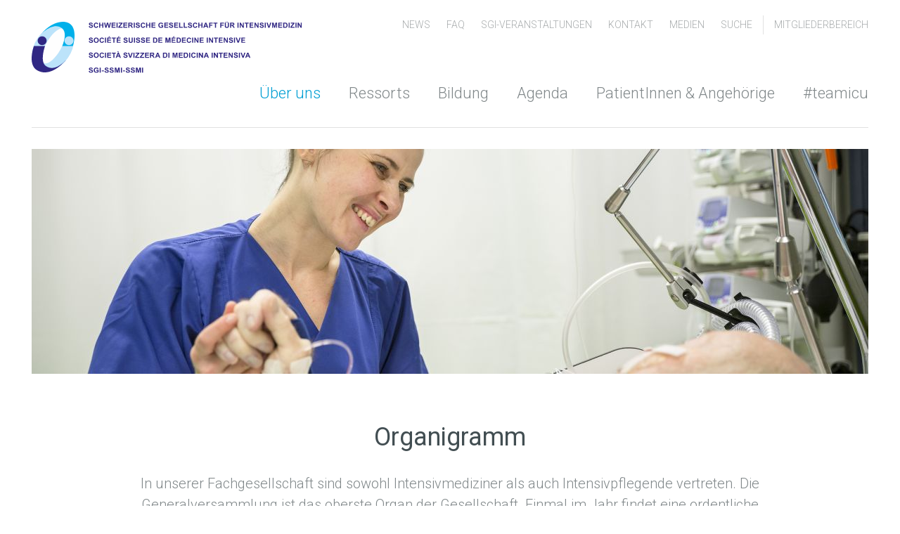

--- FILE ---
content_type: text/html; charset=utf-8
request_url: http://intensivpflege.ch/de/organigramm.html
body_size: 11784
content:
<!DOCTYPE html>
<html lang="de">
<head>
    <!--
        Lieber Quelltext-Leser

        Wir freuen  uns über Ihr Interesse an unserer Webpräsenz.
        Marco Fanetti, Jörg Richner und Tenzin Tsarma bemühen sich, Ihnen durch
        standard-konformen Code ein unbeschwertes Benutzererlebnis zu bieten.
        Lob und Kritik nehmen wir gerne über web (at) burki-scherer (punkt) ch entgegen.

    -->
            <meta charset="utf-8">
        <meta http-equiv="X-Uc-Compatible" content="IE=edge">
        <title>Organigramm - SGI-SSMI-SSMI Schweizerische Gesellschaft für Intensivmedizin</title>
        <base href="http://intensivpflege.ch/">

                    <meta name="robots" content="index,follow">
            <meta name="description" content="">
            <meta name="keywords" content="">
            <meta name="generator" content="Contao Open Source CMS">
            <meta name="theme-color" content="#ffffff" />
            <meta name="viewport" content="width=device-width, initial-scale=1.0, user-scalable=0">
        
    <link rel="stylesheet" type="text/css" href="resources/compiled/main.css" media="screen" />
            <link rel="stylesheet" href="assets/css/cf37dbe9ebe3.css">
    <script src="https://code.jquery.com/jquery-1.11.3.min.js"></script>
    <script src="assets/js/472de3baf506.js"></script>
<link rel="shortcut icon" type="image/x-icon" href="http://intensivpflege.ch/share/favicon-SGI.ico">
<link rel="apple-touch-icon" href="http://intensivpflege.ch/share/favicon-apple-touch-icon-SGI.png">
<link rel="alternate" hreflang="de" href="http://intensivpflege.ch/de/organigramm.html">
<link rel="alternate" hreflang="it" href="http://intensivpflege.ch/it/organigramm.html">
<link rel="alternate" hreflang="fr" href="http://intensivpflege.ch/fr/organigramme.html">
<meta name="author" content="Schweizerische Gesellschaft für Intensivmedizin, Société Suisse de Médecine Intensive, Società Svizzera di Medicina Intensiva">
<link rel="stylesheet" href="resources/bs/bsstyle.css">


        </head>
<body id="top" class="mac chrome blink ch131 lang-de">

    <div class="l-moveable-content js-moveable-content">
                  <header class="c-header">
              

<a class="c-header__logo" href="/de/"><img src="./resources/images/sgi-logo.svg" alt="logo-sgi"></a>
<div class="c-header__nav-service">
	<div class="c-header__nav-meta">
		
<!-- indexer::stop -->
  

  
<div class="c-nav-default">
              <a href="de/news.html" title="News" class="c-nav-default__item">
            News        </a>
                  <a href="de/faq.html" title="FAQ" class="c-nav-default__item">
            FAQ        </a>
                  <a href="de/kongresse.html" title="SGI-Veranstaltungen" class="c-nav-default__item">
            SGI-Veranstaltungen        </a>
                  <a href="de/kontakt.html" title="Kontakt" class="c-nav-default__item">
            Kontakt        </a>
                  <a href="de/medien.html" title="Medien" class="c-nav-default__item">
            Medien        </a>
                  <a href="de/suche-2055.html" title="Suche" class="c-nav-default__item">
            Suche        </a>
      </div>
<!-- indexer::continue -->

	</div>
	
<!-- indexer::stop -->
  

  <nav class="c-nav-member js-member-menu">
            
                    <a href="de/mitgliederbereich.html"
               title="Mitgliederbereich"
               class="c-nav-member__item  c-nav-member__item--level-1  ">
                Mitgliederbereich            </a>
                <nav class="c-nav-member__sub">
            
                    <a href="de/covid-19.html"
               title="COVID-19"
               class="c-nav-member__item  c-nav-member__item--level-1  ">
                COVID-19            </a>
                            
                    <a href="de/choosing-wisely-empfehlungen-intensivpflege.html"
               title="Choosing wisely Empfehlungen Intensivpflege"
               class="c-nav-member__item  c-nav-member__item--level-1  ">
                Choosing wisely Empfehlungen Intensivpflege            </a>
                    </nav>
    </nav>
<!-- indexer::continue -->

</div>

<!-- indexer::stop -->
<nav class="c-nav-main js-main-nav">
  
<ul class="c-nav-main__level-1 js-nav-main__level-1 ">
                <li class="c-nav-main__item c-nav-main__item-level-1 js-nav-main__item-level-1">
                    <a href="de/ueber-uns.html" title="Über uns"  class="c-nav-main__item-link c-nav-main__item-link-level-1 is-trail js-trigger">
                            Über uns                    </a>
                  
<ul class="c-nav-main__level-2 js-nav-main__level-2 ">
            <div class="c-nav-main__container">
                <li class="c-nav-main__item c-nav-main__item-level-2 js-nav-main__item-level-2">
                    <span class="c-nav-main__item-link c-nav-main__item-link-level-2 js-nav-main__item-link-level-2is-trail">
                            Portrait                    </span>
                  
<ul class="c-nav-main__level-3 js-nav-main__level-3 no-subitems">
                <li class="c-nav-main__item c-nav-main__item-level-3 js-nav-main__item-level-3">
                    <a href="de/leitbild.html" title="Leitbild"  class="c-nav-main__item-link c-nav-main__item-link-level-3  ">
                            Leitbild                    </a>
                        </li>
                <li class="c-nav-main__item c-nav-main__item-level-3 js-nav-main__item-level-3">
                    <a href="de/unser-profil.html" title="Unser Profil"  class="c-nav-main__item-link c-nav-main__item-link-level-3  ">
                            Unser Profil                    </a>
                        </li>
                <li class="c-nav-main__item c-nav-main__item-level-3 js-nav-main__item-level-3">
                    <a href="de/statuten-822.html" title="Statuten"  class="c-nav-main__item-link c-nav-main__item-link-level-3  ">
                            Statuten                    </a>
                        </li>
                <li class="c-nav-main__item--active c-nav-main__item-level-3--active c-nav-main__item-level-3 js-nav-main__item-level-3">
          <span class="c-nav-main__item-link c-nav-main__item-link-level-3 js-nav-main__item-link-level-3 is-trail ">
              Organigramm          </span>
                </li>
                <li class="c-nav-main__item c-nav-main__item-level-3 js-nav-main__item-level-3">
                    <a href="de/offene-positionen-bei-der-sgi.html" title="Offene Positionen bei der SGI"  class="c-nav-main__item-link c-nav-main__item-link-level-3  ">
                            Offene Positionen bei der SGI                    </a>
                        </li>
                <li class="c-nav-main__item c-nav-main__item-level-3 js-nav-main__item-level-3">
                    <a href="de/schweizerische-stiftung-intensivmedizin.html" title="Schweizerische Stiftung Intensivmedizin"  class="c-nav-main__item-link c-nav-main__item-link-level-3  ">
                            Schweizerische Stiftung Intensivmedizin                    </a>
                        </li>
        
</ul>
      </li>
                <li class="c-nav-main__item c-nav-main__item-level-2 js-nav-main__item-level-2">
                    <span class="c-nav-main__item-link c-nav-main__item-link-level-2 js-nav-main__item-link-level-2">
                            Organisation                    </span>
                  
<ul class="c-nav-main__level-3 js-nav-main__level-3 no-subitems">
                <li class="c-nav-main__item c-nav-main__item-level-3 js-nav-main__item-level-3">
                    <a href="de/praesidium-vorstand.html" title="Präsidium &amp; Vorstand"  class="c-nav-main__item-link c-nav-main__item-link-level-3  ">
                            Präsidium & Vorstand                    </a>
                        </li>
                <li class="c-nav-main__item c-nav-main__item-level-3 js-nav-main__item-level-3">
                    <a href="de/ressortverantwortliche.html" title="Ressortverantwortliche"  class="c-nav-main__item-link c-nav-main__item-link-level-3  ">
                            Ressortverantwortliche                    </a>
                        </li>
                <li class="c-nav-main__item c-nav-main__item-level-3 js-nav-main__item-level-3">
                    <a href="de/delegierte.html" title="Delegierte"  class="c-nav-main__item-link c-nav-main__item-link-level-3  ">
                            Delegierte                    </a>
                        </li>
                <li class="c-nav-main__item c-nav-main__item-level-3 js-nav-main__item-level-3">
                    <a href="de/senat.html" title="Senat"  class="c-nav-main__item-link c-nav-main__item-link-level-3  ">
                            Senat                    </a>
                        </li>
                <li class="c-nav-main__item c-nav-main__item-level-3 js-nav-main__item-level-3">
                    <a href="de/esicm.html" title="ESICM"  class="c-nav-main__item-link c-nav-main__item-link-level-3  ">
                            ESICM                    </a>
                        </li>
                <li class="c-nav-main__item c-nav-main__item-level-3 js-nav-main__item-level-3">
                    <a href="de/sbk.html" title="SBK"  class="c-nav-main__item-link c-nav-main__item-link-level-3  ">
                            SBK                    </a>
                        </li>
        
</ul>
      </li>
                <li class="c-nav-main__item c-nav-main__item-level-2 js-nav-main__item-level-2">
                    <span class="c-nav-main__item-link c-nav-main__item-link-level-2 js-nav-main__item-link-level-2">
                            Geschichte                    </span>
                  
<ul class="c-nav-main__level-3 js-nav-main__level-3 no-subitems">
                <li class="c-nav-main__item c-nav-main__item-level-3 js-nav-main__item-level-3">
                    <a href="de/DieSGIdamals.html" title="Die SGI damals"  class="c-nav-main__item-link c-nav-main__item-link-level-3  ">
                            Die SGI damals                    </a>
                        </li>
                <li class="c-nav-main__item c-nav-main__item-level-3 js-nav-main__item-level-3">
                    <a href="de/ehrenmit.html" title="Ehrenmitglieder"  class="c-nav-main__item-link c-nav-main__item-link-level-3  ">
                            Ehrenmitglieder                    </a>
                        </li>
                <li class="c-nav-main__item c-nav-main__item-level-3 js-nav-main__item-level-3">
                    <a href="de/Ehemalige-praesidenten.html" title="Ehemalige Präsidenten &amp; Präsidentinnen"  class="c-nav-main__item-link c-nav-main__item-link-level-3  ">
                            Ehemalige Präsidenten & Präsidentinnen                    </a>
                        </li>
        
</ul>
      </li>
              </div>
      <div class="js-trigger-close c-nav-main__close">
          <div class="c-nav-main__close-item"></div>
          <div class="c-nav-main__close-item"></div>
      </div>
  
</ul>
      </li>
                <li class="c-nav-main__item c-nav-main__item-level-1 js-nav-main__item-level-1">
                    <a href="de/ressorts.html" title="Ressorts"  class="c-nav-main__item-link c-nav-main__item-link-level-1  js-trigger">
                            Ressorts                    </a>
                  
<ul class="c-nav-main__level-2 js-nav-main__level-2 ">
            <div class="c-nav-main__container">
                <li class="c-nav-main__item c-nav-main__item-level-2 js-nav-main__item-level-2">
                    <span class="c-nav-main__item-link c-nav-main__item-link-level-2 js-nav-main__item-link-level-2">
                            Qualität und Management                    </span>
                  
<ul class="c-nav-main__level-3 js-nav-main__level-3 no-subitems">
                <li class="c-nav-main__item c-nav-main__item-level-3 js-nav-main__item-level-3">
                    <a href="de/zertifizierte-is.html" title="Zertifizierungskommission Intensivstationen ZK-IS"  class="c-nav-main__item-link c-nav-main__item-link-level-3  ">
                            Zertifizierungskommission Intensivstationen ZK-IS                    </a>
                        </li>
                <li class="c-nav-main__item c-nav-main__item-level-3 js-nav-main__item-level-3">
                    <a href="de/intermediate-care-imc.html" title="Interessengemeinschaft IMC (IG-IMC)"  class="c-nav-main__item-link c-nav-main__item-link-level-3  ">
                            IG-IMC                    </a>
                        </li>
                <li class="c-nav-main__item c-nav-main__item-level-3 js-nav-main__item-level-3">
                    <a href="de/datensatz.html" title="Datensatz (MDSi)"  class="c-nav-main__item-link c-nav-main__item-link-level-3  ">
                            Datensatz (MDSi)                    </a>
                        </li>
                <li class="c-nav-main__item c-nav-main__item-level-3 js-nav-main__item-level-3">
                    <a href="de/tarife.html" title="Tarife"  class="c-nav-main__item-link c-nav-main__item-link-level-3  ">
                            Tarife                    </a>
                        </li>
                <li class="c-nav-main__item c-nav-main__item-level-3 js-nav-main__item-level-3">
                    <a href="de/qualitaet_.html" title="Qualität"  class="c-nav-main__item-link c-nav-main__item-link-level-3  ">
                            Qualität                    </a>
                        </li>
                <li class="c-nav-main__item c-nav-main__item-level-3 js-nav-main__item-level-3">
                    <a href="de/praxisentwicklung.html" title="IG Praxisentwicklung"  class="c-nav-main__item-link c-nav-main__item-link-level-3  ">
                            IG Praxisentwicklung                    </a>
                        </li>
                <li class="c-nav-main__item c-nav-main__item-level-3 js-nav-main__item-level-3">
                    <a href="de/IGPHT.html" title="IG Physiotherapie"  class="c-nav-main__item-link c-nav-main__item-link-level-3  ">
                            IG Physiotherapie                    </a>
                        </li>
        
</ul>
      </li>
                <li class="c-nav-main__item c-nav-main__item-level-2 js-nav-main__item-level-2">
                    <span class="c-nav-main__item-link c-nav-main__item-link-level-2 js-nav-main__item-link-level-2">
                            Wissenschaft und Innovation                    </span>
                  
<ul class="c-nav-main__level-3 js-nav-main__level-3 no-subitems">
                <li class="c-nav-main__item c-nav-main__item-level-3 js-nav-main__item-level-3">
                    <a href="de/wissenschaft.html" title="Wissenschaft"  class="c-nav-main__item-link c-nav-main__item-link-level-3  ">
                            Wissenschaft                    </a>
                        </li>
                <li class="c-nav-main__item c-nav-main__item-level-3 js-nav-main__item-level-3">
                    <a href="de/Kongresskommission.html" title="Kongresskommission"  class="c-nav-main__item-link c-nav-main__item-link-level-3  ">
                            Kongresskommission                    </a>
                        </li>
                <li class="c-nav-main__item c-nav-main__item-level-3 js-nav-main__item-level-3">
                    <a href="de/umfragen.html" title="Umfragen"  class="c-nav-main__item-link c-nav-main__item-link-level-3  ">
                            Umfragen                    </a>
                        </li>
        
</ul>
      </li>
                <li class="c-nav-main__item c-nav-main__item-level-2 js-nav-main__item-level-2">
                    <span class="c-nav-main__item-link c-nav-main__item-link-level-2 js-nav-main__item-link-level-2">
                            Professionelle Entwicklung                    </span>
                  
<ul class="c-nav-main__level-3 js-nav-main__level-3 no-subitems">
                <li class="c-nav-main__item c-nav-main__item-level-3 js-nav-main__item-level-3">
                    <a href="de/kwfb-aerzte.html" title="KWFB-Ärzte"  class="c-nav-main__item-link c-nav-main__item-link-level-3  ">
                            KWFB-Ärzte                    </a>
                        </li>
                <li class="c-nav-main__item c-nav-main__item-level-3 js-nav-main__item-level-3">
                    <a href="de/kwfb-pflege.html" title="KWFB-Pflege"  class="c-nav-main__item-link c-nav-main__item-link-level-3  ">
                            KWFB-Pflege                    </a>
                        </li>
                <li class="c-nav-main__item c-nav-main__item-level-3 js-nav-main__item-level-3">
                    <a href="de/pruefung-pruefungskommission.html" title="Prüfungskommission"  class="c-nav-main__item-link c-nav-main__item-link-level-3  ">
                            Prüfungskommission                    </a>
                        </li>
                <li class="c-nav-main__item c-nav-main__item-level-3 js-nav-main__item-level-3">
                    <a href="de/jungmitglieder.html" title="Kommission Jungmitglieder"  class="c-nav-main__item-link c-nav-main__item-link-level-3  ">
                            Kommission Jungmitglieder                    </a>
                        </li>
                <li class="c-nav-main__item c-nav-main__item-level-3 js-nav-main__item-level-3">
                    <a href="de/management.html" title="IG Management"  class="c-nav-main__item-link c-nav-main__item-link-level-3  ">
                            IG Management                    </a>
                        </li>
                <li class="c-nav-main__item c-nav-main__item-level-3 js-nav-main__item-level-3">
                    <a href="de/pni.html" title="IG Pädiatrie und Neonatologie"  class="c-nav-main__item-link c-nav-main__item-link-level-3  ">
                            IG Pädiatrie und Neonatologie                    </a>
                        </li>
                <li class="c-nav-main__item c-nav-main__item-level-3 js-nav-main__item-level-3">
                    <a href="de/ultraschall.html" title="IG Ultraschall"  class="c-nav-main__item-link c-nav-main__item-link-level-3  ">
                            IG Ultraschall                    </a>
                        </li>
        
</ul>
      </li>
                <li class="c-nav-main__item c-nav-main__item-level-2 js-nav-main__item-level-2">
                    <span class="c-nav-main__item-link c-nav-main__item-link-level-2 js-nav-main__item-link-level-2">
                            Administration                    </span>
                  
<ul class="c-nav-main__level-3 js-nav-main__level-3 no-subitems">
                <li class="c-nav-main__item c-nav-main__item-level-3 js-nav-main__item-level-3">
                    <a href="de/generalsekretariat.html" title="Generalsekretariat"  class="c-nav-main__item-link c-nav-main__item-link-level-3  ">
                            Generalsekretariat                    </a>
                        </li>
                <li class="c-nav-main__item c-nav-main__item-level-3 js-nav-main__item-level-3">
                    <a href="de/finanzen.html" title="Finanzen &amp; Revision"  class="c-nav-main__item-link c-nav-main__item-link-level-3  ">
                            Finanzen & Revision                    </a>
                        </li>
        
</ul>
      </li>
              </div>
      <div class="js-trigger-close c-nav-main__close">
          <div class="c-nav-main__close-item"></div>
          <div class="c-nav-main__close-item"></div>
      </div>
  
</ul>
      </li>
                <li class="c-nav-main__item c-nav-main__item-level-1 js-nav-main__item-level-1">
                    <a href="de/bildung.html" title="Bildung"  class="c-nav-main__item-link c-nav-main__item-link-level-1  js-trigger">
                            Bildung                    </a>
                  
<ul class="c-nav-main__level-2 js-nav-main__level-2 ">
            <div class="c-nav-main__container">
                <li class="c-nav-main__item c-nav-main__item-level-2 js-nav-main__item-level-2">
                    <span class="c-nav-main__item-link c-nav-main__item-link-level-2 js-nav-main__item-link-level-2">
                            Weiterbildung Ärzte                    </span>
                  
<ul class="c-nav-main__level-3 js-nav-main__level-3 no-subitems">
                <li class="c-nav-main__item c-nav-main__item-level-3 js-nav-main__item-level-3">
                    <a href="de/facharzt-im-pruefung.html" title="Facharzt Intensivmedizin"  class="c-nav-main__item-link c-nav-main__item-link-level-3  ">
                            Facharzt Intensivmedizin                    </a>
                        </li>
                <li class="c-nav-main__item c-nav-main__item-level-3 js-nav-main__item-level-3">
                    <a href="de/anerkannte-wb-staette.html" title="Anerkannte Weiterbildungsstätten"  class="c-nav-main__item-link c-nav-main__item-link-level-3  ">
                            Anerkannte Weiterbildungsstätten                    </a>
                        </li>
                <li class="c-nav-main__item c-nav-main__item-level-3 js-nav-main__item-level-3">
                    <a href="de/anerkannte-wb-veranstaltungen.html" title="Anerkannte Weiterbildungsveranstaltungen"  class="c-nav-main__item-link c-nav-main__item-link-level-3  ">
                            Anerkannte Weiterbildungsveranstaltungen                    </a>
                        </li>
                <li class="c-nav-main__item c-nav-main__item-level-3 js-nav-main__item-level-3">
                    <a href="de/aequivalenz-anerkennung.html" title="Gleichwertigkeit ärztliche Weiterbildung"  class="c-nav-main__item-link c-nav-main__item-link-level-3  ">
                            Gleichwertigkeit ärztliche Weiterbildung                    </a>
                        </li>
        
</ul>
      </li>
                <li class="c-nav-main__item c-nav-main__item-level-2 js-nav-main__item-level-2">
                    <span class="c-nav-main__item-link c-nav-main__item-link-level-2 js-nav-main__item-link-level-2">
                            Fortbildung Ärzte                    </span>
                  
<ul class="c-nav-main__level-3 js-nav-main__level-3 no-subitems">
                <li class="c-nav-main__item c-nav-main__item-level-3 js-nav-main__item-level-3">
                    <a href="de/anerkannte-fbvst.html" title="Fortbildung"  class="c-nav-main__item-link c-nav-main__item-link-level-3  ">
                            Fortbildung                    </a>
                        </li>
                <li class="c-nav-main__item c-nav-main__item-level-3 js-nav-main__item-level-3">
                    <a href="de/veranstaltung-anmelden.html" title="Credits Vergabe"  class="c-nav-main__item-link c-nav-main__item-link-level-3  ">
                            Credits Vergabe                    </a>
                        </li>
                <li class="c-nav-main__item c-nav-main__item-level-3 js-nav-main__item-level-3">
                    <a href="de/logbuch-850.html" title="Nachweis von Fortbildung"  class="c-nav-main__item-link c-nav-main__item-link-level-3  ">
                            Nachweis von Fortbildung                    </a>
                        </li>
        
</ul>
      </li>
                <li class="c-nav-main__item c-nav-main__item-level-2 js-nav-main__item-level-2">
                    <span class="c-nav-main__item-link c-nav-main__item-link-level-2 js-nav-main__item-link-level-2">
                            Weiterbildung Pflege                    </span>
                  
<ul class="c-nav-main__level-3 js-nav-main__level-3 no-subitems">
                <li class="c-nav-main__item c-nav-main__item-level-3 js-nav-main__item-level-3">
                    <a href="de/nachdiplomstudium-HF.html" title="Nachdiplomstudium HF"  class="c-nav-main__item-link c-nav-main__item-link-level-3  ">
                            Nachdiplomstudium HF                    </a>
                        </li>
                <li class="c-nav-main__item c-nav-main__item-level-3 js-nav-main__item-level-3">
                    <a href="de/aequivalenzanerkennung-pflege.html" title="Gleichwertigkeit pflegerische Weiterbildung"  class="c-nav-main__item-link c-nav-main__item-link-level-3  ">
                            Gleichwertigkeit pflegerische Weiterbildung                    </a>
                        </li>
        
</ul>
      </li>
                <li class="c-nav-main__item c-nav-main__item-level-2 js-nav-main__item-level-2">
                    <span class="c-nav-main__item-link c-nav-main__item-link-level-2 js-nav-main__item-link-level-2">
                            Fortbildung Pflege                    </span>
                  
<ul class="c-nav-main__level-3 js-nav-main__level-3 no-subitems">
                <li class="c-nav-main__item c-nav-main__item-level-3 js-nav-main__item-level-3">
                    <a href="de/fortbildungsempfehlungen.html" title="Fortbildungsempfehlungen"  class="c-nav-main__item-link c-nav-main__item-link-level-3  ">
                            Fortbildungsempfehlungen                    </a>
                        </li>
                <li class="c-nav-main__item c-nav-main__item-level-3 js-nav-main__item-level-3">
                    <a href="de/logbuch.html" title="Nachweis von Fortbildung e-log"  class="c-nav-main__item-link c-nav-main__item-link-level-3  ">
                            Nachweis von Fortbildung e-log                    </a>
                        </li>
                <li class="c-nav-main__item c-nav-main__item-level-3 js-nav-main__item-level-3">
                    <a href="de/label-e-log-fuer-bildungsveranstaltungen.html" title="Label e-log für Bildungsveranstaltungen"  class="c-nav-main__item-link c-nav-main__item-link-level-3  ">
                            Label e-log für Bildungsveranstaltungen                    </a>
                        </li>
        
</ul>
      </li>
              </div>
      <div class="js-trigger-close c-nav-main__close">
          <div class="c-nav-main__close-item"></div>
          <div class="c-nav-main__close-item"></div>
      </div>
  
</ul>
      </li>
                <li class="c-nav-main__item c-nav-main__item-level-1 js-nav-main__item-level-1">
                    <a href="de/agenda.html" title="Agenda"  class="c-nav-main__item-link c-nav-main__item-link-level-1  js-trigger">
                            Agenda                    </a>
                        </li>
                <li class="c-nav-main__item c-nav-main__item-level-1 js-nav-main__item-level-1">
                    <a href="de/patienten-angehoerige.html" title="PatientInnen &amp; Angehörige"  class="c-nav-main__item-link c-nav-main__item-link-level-1  js-trigger">
                            PatientInnen & Angehörige                    </a>
                  
<ul class="c-nav-main__level-2 js-nav-main__level-2 ">
            <div class="c-nav-main__container">
                <li class="c-nav-main__item c-nav-main__item-level-2 js-nav-main__item-level-2">
                    <span class="c-nav-main__item-link c-nav-main__item-link-level-2 js-nav-main__item-link-level-2">
                            Informationen                    </span>
                  
<ul class="c-nav-main__level-3 js-nav-main__level-3 no-subitems">
                <li class="c-nav-main__item c-nav-main__item-level-3 js-nav-main__item-level-3">
                    <a href="de/allgemeines.html" title="Allgemeine Informationen"  class="c-nav-main__item-link c-nav-main__item-link-level-3  ">
                            Allgemeine Informationen                    </a>
                        </li>
                <li class="c-nav-main__item c-nav-main__item-level-3 js-nav-main__item-level-3">
                    <a href="de/kinder-zu-besuch-auf-der-intensivstation.html" title="Kinder zu Besuch auf der Intensivstation"  class="c-nav-main__item-link c-nav-main__item-link-level-3  ">
                            Kinder zu Besuch auf der Intensivstation                    </a>
                        </li>
                <li class="c-nav-main__item c-nav-main__item-level-3 js-nav-main__item-level-3">
                    <a href="de/intensivstationen-in-der-schweiz.html" title="Anreise"  class="c-nav-main__item-link c-nav-main__item-link-level-3  ">
                            Anreise                    </a>
                        </li>
        
</ul>
      </li>
                <li class="c-nav-main__item c-nav-main__item-level-2 js-nav-main__item-level-2">
                    <span class="c-nav-main__item-link c-nav-main__item-link-level-2 js-nav-main__item-link-level-2">
                            Angehörige                    </span>
                  
<ul class="c-nav-main__level-3 js-nav-main__level-3 no-subitems">
                <li class="c-nav-main__item c-nav-main__item-level-3 js-nav-main__item-level-3">
                    <a href="de/beim-angehoerigen.html" title="Vor Ort"  class="c-nav-main__item-link c-nav-main__item-link-level-3  ">
                            Vor Ort                    </a>
                        </li>
                <li class="c-nav-main__item c-nav-main__item-level-3 js-nav-main__item-level-3">
                    <a href="de/besuchszeiten.html" title="Besuchszeiten"  class="c-nav-main__item-link c-nav-main__item-link-level-3  ">
                            Besuchszeiten                    </a>
                        </li>
        
</ul>
      </li>
                <li class="c-nav-main__item c-nav-main__item-level-2 js-nav-main__item-level-2">
                    <span class="c-nav-main__item-link c-nav-main__item-link-level-2 js-nav-main__item-link-level-2">
                            Auf der Intensivstation                    </span>
                  
<ul class="c-nav-main__level-3 js-nav-main__level-3 no-subitems">
                <li class="c-nav-main__item c-nav-main__item-level-3 js-nav-main__item-level-3">
                    <a href="de/choosing-wisely-intensivpflege.html" title="Choosing Wisely Intensivpflege"  class="c-nav-main__item-link c-nav-main__item-link-level-3  ">
                            Choosing Wisely Intensivpflege                    </a>
                        </li>
                <li class="c-nav-main__item c-nav-main__item-level-3 js-nav-main__item-level-3">
                    <a href="de/patientinnenpatientenaufderIntensivstation.html" title="Kritisch kranke Patienten"  class="c-nav-main__item-link c-nav-main__item-link-level-3  ">
                            Kritisch kranke Patienten                    </a>
                        </li>
                <li class="c-nav-main__item c-nav-main__item-level-3 js-nav-main__item-level-3">
                    <a href="de/therapie.html" title="Therapie"  class="c-nav-main__item-link c-nav-main__item-link-level-3  ">
                            Therapie                    </a>
                        </li>
                <li class="c-nav-main__item c-nav-main__item-level-3 js-nav-main__item-level-3">
                    <a href="de/lebensrettende-massnahmen.html" title="Lebensrettende Massnahmen"  class="c-nav-main__item-link c-nav-main__item-link-level-3  ">
                            Lebensrettende Massnahmen                    </a>
                        </li>
                <li class="c-nav-main__item c-nav-main__item-level-3 js-nav-main__item-level-3">
                    <a href="de/palliative-massnahmen.html" title="Palliative Massnahmen"  class="c-nav-main__item-link c-nav-main__item-link-level-3  ">
                            Palliative Massnahmen                    </a>
                        </li>
                <li class="c-nav-main__item c-nav-main__item-level-3 js-nav-main__item-level-3">
                    <a href="de/kritisch-kranke-kinder.html" title="Kritisch kranke Kinder"  class="c-nav-main__item-link c-nav-main__item-link-level-3  ">
                            Kritisch kranke Kinder                    </a>
                        </li>
        
</ul>
      </li>
                <li class="c-nav-main__item c-nav-main__item-level-2 js-nav-main__item-level-2">
                    <span class="c-nav-main__item-link c-nav-main__item-link-level-2 js-nav-main__item-link-level-2">
                            Nach der Intensivstation                    </span>
                  
<ul class="c-nav-main__level-3 js-nav-main__level-3 no-subitems">
                <li class="c-nav-main__item c-nav-main__item-level-3 js-nav-main__item-level-3">
                    <a href="de/Reha.html" title="Rehabilitation"  class="c-nav-main__item-link c-nav-main__item-link-level-3  ">
                            Rehabilitation                    </a>
                        </li>
                <li class="c-nav-main__item c-nav-main__item-level-3 js-nav-main__item-level-3">
                    <a href="de/post-intensive-care-syndrome.html" title="Post-Intensive Care Syndrome / Post-Intensive Care Syndrome - Family"  class="c-nav-main__item-link c-nav-main__item-link-level-3  ">
                            Post-Intensive Care Syndrome / Post-Intensive Care Syndrome - Family                    </a>
                        </li>
        
</ul>
      </li>
              </div>
      <div class="js-trigger-close c-nav-main__close">
          <div class="c-nav-main__close-item"></div>
          <div class="c-nav-main__close-item"></div>
      </div>
  
</ul>
      </li>
                <li class="c-nav-main__item c-nav-main__item-level-1 js-nav-main__item-level-1">
                    <a href="de/teamicu.html" title="#teamicu"  class="c-nav-main__item-link c-nav-main__item-link-level-1  js-trigger">
                            #teamicu                    </a>
                  
<ul class="c-nav-main__level-2 js-nav-main__level-2 ">
            <div class="c-nav-main__container">
                <li class="c-nav-main__item c-nav-main__item-level-2 js-nav-main__item-level-2">
                    <span class="c-nav-main__item-link c-nav-main__item-link-level-2 js-nav-main__item-link-level-2">
                            Die Intensivstation                    </span>
                  
<ul class="c-nav-main__level-3 js-nav-main__level-3 no-subitems">
                <li class="c-nav-main__item c-nav-main__item-level-3 js-nav-main__item-level-3">
                    <a href="de/arbeiten-im-teamicu-auf-der-intensivstation.html" title="Arbeiten im #teamicu auf der Intensivstation"  class="c-nav-main__item-link c-nav-main__item-link-level-3  ">
                            Arbeiten im #teamicu auf der Intensivstation                    </a>
                        </li>
        
</ul>
      </li>
                <li class="c-nav-main__item c-nav-main__item-level-2 js-nav-main__item-level-2">
                    <span class="c-nav-main__item-link c-nav-main__item-link-level-2 js-nav-main__item-link-level-2">
                            Dipl. ExpertIn Intensivpflege NDS HF                    </span>
                  
<ul class="c-nav-main__level-3 js-nav-main__level-3 no-subitems">
                <li class="c-nav-main__item c-nav-main__item-level-3 js-nav-main__item-level-3">
                    <a href="de/werde-dipl-expertin-oder-experte-intensivpflege-nds-hf-.html" title="Werde Dipl. Expertin oder Experte Intensivpflege NDS HF!"  class="c-nav-main__item-link c-nav-main__item-link-level-3  ">
                            Werde Dipl. Expertin oder Experte Intensivpflege NDS HF!                    </a>
                        </li>
                <li class="c-nav-main__item c-nav-main__item-level-3 js-nav-main__item-level-3">
                    <a href="de/testimonials-Intensivpflege.html" title="Testimonials"  class="c-nav-main__item-link c-nav-main__item-link-level-3  ">
                            Testimonials                    </a>
                        </li>
                <li class="c-nav-main__item c-nav-main__item-level-3 js-nav-main__item-level-3">
                    <a href="de/faqs.html" title="FAQ's - Arbeiten in der Schweiz"  class="c-nav-main__item-link c-nav-main__item-link-level-3  ">
                            FAQ's - Arbeiten in der Schweiz                    </a>
                        </li>
        
</ul>
      </li>
                <li class="c-nav-main__item c-nav-main__item-level-2 js-nav-main__item-level-2">
                    <span class="c-nav-main__item-link c-nav-main__item-link-level-2 js-nav-main__item-link-level-2">
                            FachärztIn für Intensivmedizin                    </span>
                  
<ul class="c-nav-main__level-3 js-nav-main__level-3 no-subitems">
                <li class="c-nav-main__item c-nav-main__item-level-3 js-nav-main__item-level-3">
                    <a href="de/werde-fachaerztin-oder-facharzt-fuer-intensivmedizin-2187.html" title="Werde Fachärztin oder Facharzt für Intensivmedizin!"  class="c-nav-main__item-link c-nav-main__item-link-level-3  ">
                            Werde Fachärztin oder Facharzt für Intensivmedizin!                    </a>
                        </li>
                <li class="c-nav-main__item c-nav-main__item-level-3 js-nav-main__item-level-3">
                    <a href="de/testimonials-FachaerztIn.html" title="Testimonials"  class="c-nav-main__item-link c-nav-main__item-link-level-3  ">
                            Testimonials                    </a>
                        </li>
                <li class="c-nav-main__item c-nav-main__item-level-3 js-nav-main__item-level-3">
                    <a href="de/faqs-arbeiten-in-der-schweiz.html" title="FAQ's - Arbeiten in der Schweiz"  class="c-nav-main__item-link c-nav-main__item-link-level-3  ">
                            FAQ's - Arbeiten in der Schweiz                    </a>
                        </li>
        
</ul>
      </li>
                <li class="c-nav-main__item c-nav-main__item-level-2 js-nav-main__item-level-2">
                    <span class="c-nav-main__item-link c-nav-main__item-link-level-2 js-nav-main__item-link-level-2">
                            Das erweiterte #teamicu                    </span>
                  
<ul class="c-nav-main__level-3 js-nav-main__level-3 no-subitems">
                <li class="c-nav-main__item c-nav-main__item-level-3 js-nav-main__item-level-3">
                    <a href="de/werde-teil-des-erweiterten-teamicu-2188.html" title="Werde Teil des erweiterten #teamicu!"  class="c-nav-main__item-link c-nav-main__item-link-level-3  ">
                            Werde Teil des erweiterten #teamicu!                    </a>
                        </li>
        
</ul>
      </li>
              </div>
      <div class="js-trigger-close c-nav-main__close">
          <div class="c-nav-main__close-item"></div>
          <div class="c-nav-main__close-item"></div>
      </div>
  
</ul>
      </li>
        
</ul>
</nav>
<!-- indexer::continue -->
          </header>
        
        
        <div class="l-container-main">
            <div class="l-article-container ">
    <section class="l-article mod_article first">
        	<div class="c-header-image">
		
  <picture>
    <!--[if IE 9]><video style="display: none;"><![endif]-->
          <source srcset="assets/images/2/tarife-e0fa0702.jpg" media="(max-width: 600px)">
          <source srcset="assets/images/2/tarife-4cc601a2.jpg" media="(max-width: 900px)">
          <source srcset="assets/images/8/tarife-0347b5d8.jpg" media="(min-width: 901px)">
        <!--[if IE 9]></video><![endif]-->

<img src="files/Dateiverwaltung/de/stockbilder/tarife.jpg" alt="alt" class="c-image__img c-header-image__img" >

  </picture>

  <script>
    window.respimage && window.respimage({
      elements: [document.images[document.images.length - 1]]
    });
  </script>

	</div>

	<div class="c-lead-text l-col--10 l-col-xs--12">
		<h1 class="c-lead-text__title">Organigramm</h1>
					<div class="c-lead-text__text"><p>In unserer Fachgesellschaft sind sowohl Intensivmediziner als auch Intensivpflegende vertreten.&nbsp;Die Generalversammlung ist das oberste Organ der Gesellschaft. Einmal im Jahr findet eine ordentliche Generalversammlung statt.</p>
<p>Unser Vorstand setzt sich aus Personen beider Berufsgruppen zusammen, die an der Generalversammlung gewählt und alle zwei Jahre bestätigt werden. Nach spätestens zwölf Jahren werden die Vorstandsmitglieder verabschiedet.</p></div>
			</div>
    </section>
</div>
<div class="l-article-container  l-article-container--grey">
    <section class="l-article mod_article last">
          <div class="c-iconlist l-col-offset--1 l-col--10">
            <h3 class="c-iconlist__headline">Downloads</h3>
        <ul class="c-iconlist__wrapper">
          <li class="c-iconlist__listitem">
        <a href="de/organigramm.html?file=files/Dateiverwaltung/de/ueberuns/organisation/organig/2_1_IMSGVS%20SGI%20Organigramm%202025%2003.pdf" class="c-iconlist__link">
          <i class="c-iconlist__icon-w fa fa-file-text" aria-hidden="true"></i>
          <div>
            <span class="c-iconlist__title">
              2_1_IMSGVS SGI Organigramm 2025 03            </span>
            <span class="c-iconlist__text">
              PDF | 743.5 KB            </span>
          </div>
        </a>
      </li>
        </ul>
  </div>
    </section>
</div>
        </div>

        
                  <footer class="c-footer">
              

<div class="c-footer__inner">
<div class="c-text l-col--10 l-col-offset--1 ce_dma_eg_37 c-footer__text">
	<address>Schweizerische Gesellschaft für Intensivmedizin<br>Société Suisse de Médecine Intensive&nbsp;<br>Società Svizzera di Medicina&nbsp;Intensiva<br>c/o <em><strong>IMK</strong></em> Institut für Medizin und Kommunikation AG<br>Münsterberg 1<br>4001 Basel</address>
<p>&nbsp;</p>
<p><i class="fa fa-phone"></i>&nbsp;<a href="tel:+41615615364">+41 61 561 53 64</a><br><a href="mailto:sgi@imk.ch"><i class="fa fa-envelope"></i></a> <a href="mailto:sgi@imk.ch">sgi@imk.ch</a></p></div>

<!-- indexer::stop -->
  

  
<div class="c-footer__nav-inner col-4 col-sc-6 col-xs-7">
              <a href="de/antrag-auf-mitgliedschaft.html" title="Mitglied werden" class="c-footer__nav-inner__item">
            Mitglied werden        </a>
                  <a href="de/stellenangebote.html" title="Stellenangebote" class="c-footer__nav-inner__item">
            Stellenangebote        </a>
                  <a href="de/kongresse.html" title="SGI-Veranstaltungen" class="c-footer__nav-inner__item">
            SGI-Veranstaltungen        </a>
                  <a href="de/broschueren.html" title="Broschüren" class="c-footer__nav-inner__item">
            Broschüren        </a>
                  <a href="de/event-erstellen.html" title="Event einreichen" class="c-footer__nav-inner__item">
            Event einreichen        </a>
      </div>
<!-- indexer::continue -->

<div class="c-footer__icon-w">
	<a class="c-footer__icon c-footer__icon--linkedin" href="http://wwww.linkedin.com">
		<i class="fa fa-linkedin" aria-hidden="true"></i>
	</a>
	<a class="c-footer__icon c-footer__icon--twitter" href="http://wwww.twitter.com">
		<i class="fa fa-twitter" aria-hidden="true"></i>
	</a>
	<a class="c-footer__icon c-footer__icon--facebook" href="http://wwww.facebook.com">
		<i class="fa fa-facebook" aria-hidden="true"></i>
	</a>
</div>
</div>
<div class="c-footer__sub">
	<div class="c-footer__sub-inner">
<!-- indexer::stop -->
  

  
<div class="c-footer__nav-sub">
              <a href="de/allgemeine-geschaeftsbedingungen.html" title="Allgemeine Geschäftsbedingungen" class="c-footer__nav-sub-item first">
            AGB        </a>
                  <a href="de/impressum.html" title="Impressum" class="c-footer__nav-sub-item ">
            Impressum        </a>
                  <a href="de/datenschutz.html" title="Datenschutz" class="c-footer__nav-sub-item ">
            Datenschutz        </a>
                  <a href="de/sitemap.html" title="Sitemap" class="c-footer__nav-sub-item ">
            Sitemap        </a>
                  <a href="de/suche.html" title="Suche" class="c-footer__nav-sub-item search last">
            Suche        </a>
      </div>
<!-- indexer::continue -->

<div class="c-footer__changelanguage">
<!-- indexer::stop -->

<div class="c-footer__nav-lang">
              <span class="c-footer__nav-lang-item is-active">
            DE        </span>
                  <a href="it/organigramm.html" title="Organigramma" class="c-footer__nav-lang-item">
            IT        </a>
                  <a href="fr/organigramme.html" title="Organigramme" class="c-footer__nav-lang-item">
            FR        </a>
      </div>
<!-- indexer::continue -->

</div>
</div>
</div>



<!-- indexer::stop -->
<form action="de/suche.html" id="search-form" method="get" enctype="application/x-www-form-urlencoded" class="l-col--8 l-col-offset--2 l-col-xs--12 l-col-offset-xs--0 c-form">
          <table>
      
        <div class="c-input-field-w ">
        <label class="c-input-field__label">Suchbegriff</label>
        <input
            type="text"
            name="keywords"
            id="ctrl_677"
            class="c-input-field  "
            value=""
            >
            </div>

      <input type="submit" id="ctrl_678" class="c-button c-button" value="Suche">
      </table>
  
</form>
<!-- indexer::continue -->

          </footer>
            </div>

    <!-- MOBILE MENU MODULE START !-->

    
<!-- indexer::stop -->
<nav class="c-nav-mobile js-nav-mobile">
    <div class="c-nav-mobile__button js-mobile-menu-bus js-trigger-mobile-bus">
        <span class="c-nav-mobile__button-bar"></span>
        <span class="c-nav-mobile__button-bar"></span>
        <span class="c-nav-mobile__button-bar"></span>
    </div>
    <div id="mobmenu">
  
<ul class="c-nav-mobile__level-1 js-bus-nav-mobile__level-1 ">
                              <li class="c-nav-mobile__item c-nav-mobile__item-level-1 js-bus-nav-mobile__item-level-1 js-bus-trigger-mobile-level-2 is-trail">
                            <a href="de/ueber-uns.html" title="Über uns" class="c-nav-mobile__item-link c-nav-mobile__item-link-level-1 js-bus-nav-mobile__item-link-level-1  is-trail">
                                        Über uns                            </a>
                          
<ul class="c-nav-mobile__level-2 js-bus-nav-mobile__level-2 ">
                              <li class="c-nav-mobile__item c-nav-mobile__item-level-2 js-bus-nav-mobile__item-level-2 js-bus-trigger-mobile-level-3 is-trail">
                            <span class="c-nav-mobile__item-link c-nav-mobile__item-link-level-2 js-bus-nav-mobile__item-link-level-2 has-subitems is-trail">
                                        Portrait                            </span>
                          
<ul class="c-nav-mobile__level-3 js-bus-nav-mobile__level-3 no-subitems">
                              <li class="c-nav-mobile__item c-nav-mobile__item-level-3 js-bus-nav-mobile__item-level-3">
                            <a href="de/leitbild.html" title="Leitbild" class="c-nav-mobile__item-link c-nav-mobile__item-link-level-3 js-bus-nav-mobile__item-link-level-3 ">
                                        Leitbild                            </a>
                                    </li>
                                      <li class="c-nav-mobile__item c-nav-mobile__item-level-3 js-bus-nav-mobile__item-level-3">
                            <a href="de/unser-profil.html" title="Unser Profil" class="c-nav-mobile__item-link c-nav-mobile__item-link-level-3 js-bus-nav-mobile__item-link-level-3 ">
                                        Unser Profil                            </a>
                                    </li>
                                      <li class="c-nav-mobile__item c-nav-mobile__item-level-3 js-bus-nav-mobile__item-level-3">
                            <a href="de/statuten-822.html" title="Statuten" class="c-nav-mobile__item-link c-nav-mobile__item-link-level-3 js-bus-nav-mobile__item-link-level-3 ">
                                        Statuten                            </a>
                                    </li>
                                      <li class="c-nav-mobile__item c-nav-mobile__item--active c-nav-mobile__item-level-3 ">
              <span class="c-nav-mobile__item-link c-nav-mobile__item-link-level-3 js-bus-nav-mobile__item-link-level-3 is-trail">
                  Organigramm              </span>
                        </li>
                                      <li class="c-nav-mobile__item c-nav-mobile__item-level-3 js-bus-nav-mobile__item-level-3">
                            <a href="de/offene-positionen-bei-der-sgi.html" title="Offene Positionen bei der SGI" class="c-nav-mobile__item-link c-nav-mobile__item-link-level-3 js-bus-nav-mobile__item-link-level-3 ">
                                        Offene Positionen bei der SGI                            </a>
                                    </li>
                                      <li class="c-nav-mobile__item c-nav-mobile__item-level-3 js-bus-nav-mobile__item-level-3">
                            <a href="de/schweizerische-stiftung-intensivmedizin.html" title="Schweizerische Stiftung Intensivmedizin" class="c-nav-mobile__item-link c-nav-mobile__item-link-level-3 js-bus-nav-mobile__item-link-level-3 ">
                                        Schweizerische Stiftung Intensivmedizin                            </a>
                                    </li>
                </ul>
          </li>
                                      <li class="c-nav-mobile__item c-nav-mobile__item-level-2 js-bus-nav-mobile__item-level-2 js-bus-trigger-mobile-level-3">
                            <span class="c-nav-mobile__item-link c-nav-mobile__item-link-level-2 js-bus-nav-mobile__item-link-level-2 has-subitems">
                                        Organisation                            </span>
                          
<ul class="c-nav-mobile__level-3 js-bus-nav-mobile__level-3 no-subitems">
                              <li class="c-nav-mobile__item c-nav-mobile__item-level-3 js-bus-nav-mobile__item-level-3">
                            <a href="de/praesidium-vorstand.html" title="Präsidium &amp; Vorstand" class="c-nav-mobile__item-link c-nav-mobile__item-link-level-3 js-bus-nav-mobile__item-link-level-3 ">
                                        Präsidium & Vorstand                            </a>
                                    </li>
                                      <li class="c-nav-mobile__item c-nav-mobile__item-level-3 js-bus-nav-mobile__item-level-3">
                            <a href="de/ressortverantwortliche.html" title="Ressortverantwortliche" class="c-nav-mobile__item-link c-nav-mobile__item-link-level-3 js-bus-nav-mobile__item-link-level-3 ">
                                        Ressortverantwortliche                            </a>
                                    </li>
                                      <li class="c-nav-mobile__item c-nav-mobile__item-level-3 js-bus-nav-mobile__item-level-3">
                            <a href="de/delegierte.html" title="Delegierte" class="c-nav-mobile__item-link c-nav-mobile__item-link-level-3 js-bus-nav-mobile__item-link-level-3 ">
                                        Delegierte                            </a>
                                    </li>
                                      <li class="c-nav-mobile__item c-nav-mobile__item-level-3 js-bus-nav-mobile__item-level-3">
                            <a href="de/senat.html" title="Senat" class="c-nav-mobile__item-link c-nav-mobile__item-link-level-3 js-bus-nav-mobile__item-link-level-3 ">
                                        Senat                            </a>
                                    </li>
                                      <li class="c-nav-mobile__item c-nav-mobile__item-level-3 js-bus-nav-mobile__item-level-3">
                            <a href="de/esicm.html" title="ESICM" class="c-nav-mobile__item-link c-nav-mobile__item-link-level-3 js-bus-nav-mobile__item-link-level-3 ">
                                        ESICM                            </a>
                                    </li>
                                      <li class="c-nav-mobile__item c-nav-mobile__item-level-3 js-bus-nav-mobile__item-level-3">
                            <a href="de/sbk.html" title="SBK" class="c-nav-mobile__item-link c-nav-mobile__item-link-level-3 js-bus-nav-mobile__item-link-level-3 ">
                                        SBK                            </a>
                                    </li>
                </ul>
          </li>
                                      <li class="c-nav-mobile__item c-nav-mobile__item-level-2 js-bus-nav-mobile__item-level-2 js-bus-trigger-mobile-level-3">
                            <span class="c-nav-mobile__item-link c-nav-mobile__item-link-level-2 js-bus-nav-mobile__item-link-level-2 has-subitems">
                                        Geschichte                            </span>
                          
<ul class="c-nav-mobile__level-3 js-bus-nav-mobile__level-3 no-subitems">
                              <li class="c-nav-mobile__item c-nav-mobile__item-level-3 js-bus-nav-mobile__item-level-3">
                            <a href="de/DieSGIdamals.html" title="Die SGI damals" class="c-nav-mobile__item-link c-nav-mobile__item-link-level-3 js-bus-nav-mobile__item-link-level-3 ">
                                        Die SGI damals                            </a>
                                    </li>
                                      <li class="c-nav-mobile__item c-nav-mobile__item-level-3 js-bus-nav-mobile__item-level-3">
                            <a href="de/ehrenmit.html" title="Ehrenmitglieder" class="c-nav-mobile__item-link c-nav-mobile__item-link-level-3 js-bus-nav-mobile__item-link-level-3 ">
                                        Ehrenmitglieder                            </a>
                                    </li>
                                      <li class="c-nav-mobile__item c-nav-mobile__item-level-3 js-bus-nav-mobile__item-level-3">
                            <a href="de/Ehemalige-praesidenten.html" title="Ehemalige Präsidenten &amp; Präsidentinnen" class="c-nav-mobile__item-link c-nav-mobile__item-link-level-3 js-bus-nav-mobile__item-link-level-3 ">
                                        Ehemalige Präsidenten & Präsidentinnen                            </a>
                                    </li>
                </ul>
          </li>
                </ul>
          </li>
                                      <li class="c-nav-mobile__item c-nav-mobile__item-level-1 js-bus-nav-mobile__item-level-1 js-bus-trigger-mobile-level-2">
                            <a href="de/ressorts.html" title="Ressorts" class="c-nav-mobile__item-link c-nav-mobile__item-link-level-1 js-bus-nav-mobile__item-link-level-1 ">
                                        Ressorts                            </a>
                          
<ul class="c-nav-mobile__level-2 js-bus-nav-mobile__level-2 ">
                              <li class="c-nav-mobile__item c-nav-mobile__item-level-2 js-bus-nav-mobile__item-level-2 js-bus-trigger-mobile-level-3">
                            <span class="c-nav-mobile__item-link c-nav-mobile__item-link-level-2 js-bus-nav-mobile__item-link-level-2 has-subitems">
                                        Qualität und Management                            </span>
                          
<ul class="c-nav-mobile__level-3 js-bus-nav-mobile__level-3 no-subitems">
                              <li class="c-nav-mobile__item c-nav-mobile__item-level-3 js-bus-nav-mobile__item-level-3">
                            <a href="de/zertifizierte-is.html" title="Zertifizierungskommission Intensivstationen ZK-IS" class="c-nav-mobile__item-link c-nav-mobile__item-link-level-3 js-bus-nav-mobile__item-link-level-3 ">
                                        Zertifizierungskommission Intensivstationen ZK-IS                            </a>
                                    </li>
                                      <li class="c-nav-mobile__item c-nav-mobile__item-level-3 js-bus-nav-mobile__item-level-3">
                            <a href="de/intermediate-care-imc.html" title="Interessengemeinschaft IMC (IG-IMC)" class="c-nav-mobile__item-link c-nav-mobile__item-link-level-3 js-bus-nav-mobile__item-link-level-3 ">
                                        IG-IMC                            </a>
                                    </li>
                                      <li class="c-nav-mobile__item c-nav-mobile__item-level-3 js-bus-nav-mobile__item-level-3">
                            <a href="de/datensatz.html" title="Datensatz (MDSi)" class="c-nav-mobile__item-link c-nav-mobile__item-link-level-3 js-bus-nav-mobile__item-link-level-3 ">
                                        Datensatz (MDSi)                            </a>
                                    </li>
                                      <li class="c-nav-mobile__item c-nav-mobile__item-level-3 js-bus-nav-mobile__item-level-3">
                            <a href="de/tarife.html" title="Tarife" class="c-nav-mobile__item-link c-nav-mobile__item-link-level-3 js-bus-nav-mobile__item-link-level-3 ">
                                        Tarife                            </a>
                                    </li>
                                      <li class="c-nav-mobile__item c-nav-mobile__item-level-3 js-bus-nav-mobile__item-level-3">
                            <a href="de/qualitaet_.html" title="Qualität" class="c-nav-mobile__item-link c-nav-mobile__item-link-level-3 js-bus-nav-mobile__item-link-level-3 ">
                                        Qualität                            </a>
                                    </li>
                                      <li class="c-nav-mobile__item c-nav-mobile__item-level-3 js-bus-nav-mobile__item-level-3">
                            <a href="de/praxisentwicklung.html" title="IG Praxisentwicklung" class="c-nav-mobile__item-link c-nav-mobile__item-link-level-3 js-bus-nav-mobile__item-link-level-3 ">
                                        IG Praxisentwicklung                            </a>
                                    </li>
                                      <li class="c-nav-mobile__item c-nav-mobile__item-level-3 js-bus-nav-mobile__item-level-3">
                            <a href="de/IGPHT.html" title="IG Physiotherapie" class="c-nav-mobile__item-link c-nav-mobile__item-link-level-3 js-bus-nav-mobile__item-link-level-3 ">
                                        IG Physiotherapie                            </a>
                                    </li>
                </ul>
          </li>
                                      <li class="c-nav-mobile__item c-nav-mobile__item-level-2 js-bus-nav-mobile__item-level-2 js-bus-trigger-mobile-level-3">
                            <span class="c-nav-mobile__item-link c-nav-mobile__item-link-level-2 js-bus-nav-mobile__item-link-level-2 has-subitems">
                                        Wissenschaft und Innovation                            </span>
                          
<ul class="c-nav-mobile__level-3 js-bus-nav-mobile__level-3 no-subitems">
                              <li class="c-nav-mobile__item c-nav-mobile__item-level-3 js-bus-nav-mobile__item-level-3">
                            <a href="de/wissenschaft.html" title="Wissenschaft" class="c-nav-mobile__item-link c-nav-mobile__item-link-level-3 js-bus-nav-mobile__item-link-level-3 ">
                                        Wissenschaft                            </a>
                                    </li>
                                      <li class="c-nav-mobile__item c-nav-mobile__item-level-3 js-bus-nav-mobile__item-level-3">
                            <a href="de/Kongresskommission.html" title="Kongresskommission" class="c-nav-mobile__item-link c-nav-mobile__item-link-level-3 js-bus-nav-mobile__item-link-level-3 ">
                                        Kongresskommission                            </a>
                                    </li>
                                      <li class="c-nav-mobile__item c-nav-mobile__item-level-3 js-bus-nav-mobile__item-level-3">
                            <a href="de/umfragen.html" title="Umfragen" class="c-nav-mobile__item-link c-nav-mobile__item-link-level-3 js-bus-nav-mobile__item-link-level-3 ">
                                        Umfragen                            </a>
                                    </li>
                </ul>
          </li>
                                      <li class="c-nav-mobile__item c-nav-mobile__item-level-2 js-bus-nav-mobile__item-level-2 js-bus-trigger-mobile-level-3">
                            <span class="c-nav-mobile__item-link c-nav-mobile__item-link-level-2 js-bus-nav-mobile__item-link-level-2 has-subitems">
                                        Professionelle Entwicklung                            </span>
                          
<ul class="c-nav-mobile__level-3 js-bus-nav-mobile__level-3 no-subitems">
                              <li class="c-nav-mobile__item c-nav-mobile__item-level-3 js-bus-nav-mobile__item-level-3">
                            <a href="de/kwfb-aerzte.html" title="KWFB-Ärzte" class="c-nav-mobile__item-link c-nav-mobile__item-link-level-3 js-bus-nav-mobile__item-link-level-3 ">
                                        KWFB-Ärzte                            </a>
                                    </li>
                                      <li class="c-nav-mobile__item c-nav-mobile__item-level-3 js-bus-nav-mobile__item-level-3">
                            <a href="de/kwfb-pflege.html" title="KWFB-Pflege" class="c-nav-mobile__item-link c-nav-mobile__item-link-level-3 js-bus-nav-mobile__item-link-level-3 ">
                                        KWFB-Pflege                            </a>
                                    </li>
                                      <li class="c-nav-mobile__item c-nav-mobile__item-level-3 js-bus-nav-mobile__item-level-3">
                            <a href="de/pruefung-pruefungskommission.html" title="Prüfungskommission" class="c-nav-mobile__item-link c-nav-mobile__item-link-level-3 js-bus-nav-mobile__item-link-level-3 ">
                                        Prüfungskommission                            </a>
                                    </li>
                                      <li class="c-nav-mobile__item c-nav-mobile__item-level-3 js-bus-nav-mobile__item-level-3">
                            <a href="de/jungmitglieder.html" title="Kommission Jungmitglieder" class="c-nav-mobile__item-link c-nav-mobile__item-link-level-3 js-bus-nav-mobile__item-link-level-3 ">
                                        Kommission Jungmitglieder                            </a>
                                    </li>
                                      <li class="c-nav-mobile__item c-nav-mobile__item-level-3 js-bus-nav-mobile__item-level-3">
                            <a href="de/management.html" title="IG Management" class="c-nav-mobile__item-link c-nav-mobile__item-link-level-3 js-bus-nav-mobile__item-link-level-3 ">
                                        IG Management                            </a>
                                    </li>
                                      <li class="c-nav-mobile__item c-nav-mobile__item-level-3 js-bus-nav-mobile__item-level-3">
                            <a href="de/pni.html" title="IG Pädiatrie und Neonatologie" class="c-nav-mobile__item-link c-nav-mobile__item-link-level-3 js-bus-nav-mobile__item-link-level-3 ">
                                        IG Pädiatrie und Neonatologie                            </a>
                                    </li>
                                      <li class="c-nav-mobile__item c-nav-mobile__item-level-3 js-bus-nav-mobile__item-level-3">
                            <a href="de/ultraschall.html" title="IG Ultraschall" class="c-nav-mobile__item-link c-nav-mobile__item-link-level-3 js-bus-nav-mobile__item-link-level-3 ">
                                        IG Ultraschall                            </a>
                                    </li>
                </ul>
          </li>
                                      <li class="c-nav-mobile__item c-nav-mobile__item-level-2 js-bus-nav-mobile__item-level-2 js-bus-trigger-mobile-level-3">
                            <span class="c-nav-mobile__item-link c-nav-mobile__item-link-level-2 js-bus-nav-mobile__item-link-level-2 has-subitems">
                                        Administration                            </span>
                          
<ul class="c-nav-mobile__level-3 js-bus-nav-mobile__level-3 no-subitems">
                              <li class="c-nav-mobile__item c-nav-mobile__item-level-3 js-bus-nav-mobile__item-level-3">
                            <a href="de/generalsekretariat.html" title="Generalsekretariat" class="c-nav-mobile__item-link c-nav-mobile__item-link-level-3 js-bus-nav-mobile__item-link-level-3 ">
                                        Generalsekretariat                            </a>
                                    </li>
                                      <li class="c-nav-mobile__item c-nav-mobile__item-level-3 js-bus-nav-mobile__item-level-3">
                            <a href="de/finanzen.html" title="Finanzen &amp; Revision" class="c-nav-mobile__item-link c-nav-mobile__item-link-level-3 js-bus-nav-mobile__item-link-level-3 ">
                                        Finanzen & Revision                            </a>
                                    </li>
                </ul>
          </li>
                </ul>
          </li>
                                      <li class="c-nav-mobile__item c-nav-mobile__item-level-1 js-bus-nav-mobile__item-level-1 js-bus-trigger-mobile-level-2">
                            <a href="de/bildung.html" title="Bildung" class="c-nav-mobile__item-link c-nav-mobile__item-link-level-1 js-bus-nav-mobile__item-link-level-1 ">
                                        Bildung                            </a>
                          
<ul class="c-nav-mobile__level-2 js-bus-nav-mobile__level-2 ">
                              <li class="c-nav-mobile__item c-nav-mobile__item-level-2 js-bus-nav-mobile__item-level-2 js-bus-trigger-mobile-level-3">
                            <span class="c-nav-mobile__item-link c-nav-mobile__item-link-level-2 js-bus-nav-mobile__item-link-level-2 has-subitems">
                                        Weiterbildung Ärzte                            </span>
                          
<ul class="c-nav-mobile__level-3 js-bus-nav-mobile__level-3 no-subitems">
                              <li class="c-nav-mobile__item c-nav-mobile__item-level-3 js-bus-nav-mobile__item-level-3">
                            <a href="de/facharzt-im-pruefung.html" title="Facharzt Intensivmedizin" class="c-nav-mobile__item-link c-nav-mobile__item-link-level-3 js-bus-nav-mobile__item-link-level-3 ">
                                        Facharzt Intensivmedizin                            </a>
                                    </li>
                                      <li class="c-nav-mobile__item c-nav-mobile__item-level-3 js-bus-nav-mobile__item-level-3">
                            <a href="de/anerkannte-wb-staette.html" title="Anerkannte Weiterbildungsstätten" class="c-nav-mobile__item-link c-nav-mobile__item-link-level-3 js-bus-nav-mobile__item-link-level-3 ">
                                        Anerkannte Weiterbildungsstätten                            </a>
                                    </li>
                                      <li class="c-nav-mobile__item c-nav-mobile__item-level-3 js-bus-nav-mobile__item-level-3">
                            <a href="de/anerkannte-wb-veranstaltungen.html" title="Anerkannte Weiterbildungsveranstaltungen" class="c-nav-mobile__item-link c-nav-mobile__item-link-level-3 js-bus-nav-mobile__item-link-level-3 ">
                                        Anerkannte Weiterbildungsveranstaltungen                            </a>
                                    </li>
                                      <li class="c-nav-mobile__item c-nav-mobile__item-level-3 js-bus-nav-mobile__item-level-3">
                            <a href="de/aequivalenz-anerkennung.html" title="Gleichwertigkeit ärztliche Weiterbildung" class="c-nav-mobile__item-link c-nav-mobile__item-link-level-3 js-bus-nav-mobile__item-link-level-3 ">
                                        Gleichwertigkeit ärztliche Weiterbildung                            </a>
                                    </li>
                </ul>
          </li>
                                      <li class="c-nav-mobile__item c-nav-mobile__item-level-2 js-bus-nav-mobile__item-level-2 js-bus-trigger-mobile-level-3">
                            <span class="c-nav-mobile__item-link c-nav-mobile__item-link-level-2 js-bus-nav-mobile__item-link-level-2 has-subitems">
                                        Fortbildung Ärzte                            </span>
                          
<ul class="c-nav-mobile__level-3 js-bus-nav-mobile__level-3 no-subitems">
                              <li class="c-nav-mobile__item c-nav-mobile__item-level-3 js-bus-nav-mobile__item-level-3">
                            <a href="de/anerkannte-fbvst.html" title="Fortbildung" class="c-nav-mobile__item-link c-nav-mobile__item-link-level-3 js-bus-nav-mobile__item-link-level-3 ">
                                        Fortbildung                            </a>
                                    </li>
                                      <li class="c-nav-mobile__item c-nav-mobile__item-level-3 js-bus-nav-mobile__item-level-3">
                            <a href="de/veranstaltung-anmelden.html" title="Credits Vergabe" class="c-nav-mobile__item-link c-nav-mobile__item-link-level-3 js-bus-nav-mobile__item-link-level-3 ">
                                        Credits Vergabe                            </a>
                                    </li>
                                      <li class="c-nav-mobile__item c-nav-mobile__item-level-3 js-bus-nav-mobile__item-level-3">
                            <a href="de/logbuch-850.html" title="Nachweis von Fortbildung" class="c-nav-mobile__item-link c-nav-mobile__item-link-level-3 js-bus-nav-mobile__item-link-level-3 ">
                                        Nachweis von Fortbildung                            </a>
                                    </li>
                </ul>
          </li>
                                      <li class="c-nav-mobile__item c-nav-mobile__item-level-2 js-bus-nav-mobile__item-level-2 js-bus-trigger-mobile-level-3">
                            <span class="c-nav-mobile__item-link c-nav-mobile__item-link-level-2 js-bus-nav-mobile__item-link-level-2 has-subitems">
                                        Weiterbildung Pflege                            </span>
                          
<ul class="c-nav-mobile__level-3 js-bus-nav-mobile__level-3 no-subitems">
                              <li class="c-nav-mobile__item c-nav-mobile__item-level-3 js-bus-nav-mobile__item-level-3">
                            <a href="de/nachdiplomstudium-HF.html" title="Nachdiplomstudium HF" class="c-nav-mobile__item-link c-nav-mobile__item-link-level-3 js-bus-nav-mobile__item-link-level-3 ">
                                        Nachdiplomstudium HF                            </a>
                                    </li>
                                      <li class="c-nav-mobile__item c-nav-mobile__item-level-3 js-bus-nav-mobile__item-level-3">
                            <a href="de/aequivalenzanerkennung-pflege.html" title="Gleichwertigkeit pflegerische Weiterbildung" class="c-nav-mobile__item-link c-nav-mobile__item-link-level-3 js-bus-nav-mobile__item-link-level-3 ">
                                        Gleichwertigkeit pflegerische Weiterbildung                            </a>
                                    </li>
                </ul>
          </li>
                                      <li class="c-nav-mobile__item c-nav-mobile__item-level-2 js-bus-nav-mobile__item-level-2 js-bus-trigger-mobile-level-3">
                            <span class="c-nav-mobile__item-link c-nav-mobile__item-link-level-2 js-bus-nav-mobile__item-link-level-2 has-subitems">
                                        Fortbildung Pflege                            </span>
                          
<ul class="c-nav-mobile__level-3 js-bus-nav-mobile__level-3 no-subitems">
                              <li class="c-nav-mobile__item c-nav-mobile__item-level-3 js-bus-nav-mobile__item-level-3">
                            <a href="de/fortbildungsempfehlungen.html" title="Fortbildungsempfehlungen" class="c-nav-mobile__item-link c-nav-mobile__item-link-level-3 js-bus-nav-mobile__item-link-level-3 ">
                                        Fortbildungsempfehlungen                            </a>
                                    </li>
                                      <li class="c-nav-mobile__item c-nav-mobile__item-level-3 js-bus-nav-mobile__item-level-3">
                            <a href="de/logbuch.html" title="Nachweis von Fortbildung e-log" class="c-nav-mobile__item-link c-nav-mobile__item-link-level-3 js-bus-nav-mobile__item-link-level-3 ">
                                        Nachweis von Fortbildung e-log                            </a>
                                    </li>
                                      <li class="c-nav-mobile__item c-nav-mobile__item-level-3 js-bus-nav-mobile__item-level-3">
                            <a href="de/label-e-log-fuer-bildungsveranstaltungen.html" title="Label e-log für Bildungsveranstaltungen" class="c-nav-mobile__item-link c-nav-mobile__item-link-level-3 js-bus-nav-mobile__item-link-level-3 ">
                                        Label e-log für Bildungsveranstaltungen                            </a>
                                    </li>
                </ul>
          </li>
                </ul>
          </li>
                                      <li class="c-nav-mobile__item c-nav-mobile__item-level-1 js-bus-nav-mobile__item-level-1 js-bus-trigger-mobile-level-2">
                            <a href="de/agenda.html" title="Agenda" class="c-nav-mobile__item-link c-nav-mobile__item-link-level-1 js-bus-nav-mobile__item-link-level-1 ">
                                        Agenda                            </a>
                                    </li>
                                      <li class="c-nav-mobile__item c-nav-mobile__item-level-1 js-bus-nav-mobile__item-level-1 js-bus-trigger-mobile-level-2">
                            <a href="de/patienten-angehoerige.html" title="PatientInnen &amp; Angehörige" class="c-nav-mobile__item-link c-nav-mobile__item-link-level-1 js-bus-nav-mobile__item-link-level-1 ">
                                        PatientInnen & Angehörige                            </a>
                          
<ul class="c-nav-mobile__level-2 js-bus-nav-mobile__level-2 ">
                              <li class="c-nav-mobile__item c-nav-mobile__item-level-2 js-bus-nav-mobile__item-level-2 js-bus-trigger-mobile-level-3">
                            <span class="c-nav-mobile__item-link c-nav-mobile__item-link-level-2 js-bus-nav-mobile__item-link-level-2 has-subitems">
                                        Informationen                            </span>
                          
<ul class="c-nav-mobile__level-3 js-bus-nav-mobile__level-3 no-subitems">
                              <li class="c-nav-mobile__item c-nav-mobile__item-level-3 js-bus-nav-mobile__item-level-3">
                            <a href="de/allgemeines.html" title="Allgemeine Informationen" class="c-nav-mobile__item-link c-nav-mobile__item-link-level-3 js-bus-nav-mobile__item-link-level-3 ">
                                        Allgemeine Informationen                            </a>
                                    </li>
                                      <li class="c-nav-mobile__item c-nav-mobile__item-level-3 js-bus-nav-mobile__item-level-3">
                            <a href="de/kinder-zu-besuch-auf-der-intensivstation.html" title="Kinder zu Besuch auf der Intensivstation" class="c-nav-mobile__item-link c-nav-mobile__item-link-level-3 js-bus-nav-mobile__item-link-level-3 ">
                                        Kinder zu Besuch auf der Intensivstation                            </a>
                                    </li>
                                      <li class="c-nav-mobile__item c-nav-mobile__item-level-3 js-bus-nav-mobile__item-level-3">
                            <a href="de/intensivstationen-in-der-schweiz.html" title="Anreise" class="c-nav-mobile__item-link c-nav-mobile__item-link-level-3 js-bus-nav-mobile__item-link-level-3 ">
                                        Anreise                            </a>
                                    </li>
                </ul>
          </li>
                                      <li class="c-nav-mobile__item c-nav-mobile__item-level-2 js-bus-nav-mobile__item-level-2 js-bus-trigger-mobile-level-3">
                            <span class="c-nav-mobile__item-link c-nav-mobile__item-link-level-2 js-bus-nav-mobile__item-link-level-2 has-subitems">
                                        Angehörige                            </span>
                          
<ul class="c-nav-mobile__level-3 js-bus-nav-mobile__level-3 no-subitems">
                              <li class="c-nav-mobile__item c-nav-mobile__item-level-3 js-bus-nav-mobile__item-level-3">
                            <a href="de/beim-angehoerigen.html" title="Vor Ort" class="c-nav-mobile__item-link c-nav-mobile__item-link-level-3 js-bus-nav-mobile__item-link-level-3 ">
                                        Vor Ort                            </a>
                                    </li>
                                      <li class="c-nav-mobile__item c-nav-mobile__item-level-3 js-bus-nav-mobile__item-level-3">
                            <a href="de/besuchszeiten.html" title="Besuchszeiten" class="c-nav-mobile__item-link c-nav-mobile__item-link-level-3 js-bus-nav-mobile__item-link-level-3 ">
                                        Besuchszeiten                            </a>
                                    </li>
                </ul>
          </li>
                                      <li class="c-nav-mobile__item c-nav-mobile__item-level-2 js-bus-nav-mobile__item-level-2 js-bus-trigger-mobile-level-3">
                            <span class="c-nav-mobile__item-link c-nav-mobile__item-link-level-2 js-bus-nav-mobile__item-link-level-2 has-subitems">
                                        Auf der Intensivstation                            </span>
                          
<ul class="c-nav-mobile__level-3 js-bus-nav-mobile__level-3 no-subitems">
                              <li class="c-nav-mobile__item c-nav-mobile__item-level-3 js-bus-nav-mobile__item-level-3">
                            <a href="de/choosing-wisely-intensivpflege.html" title="Choosing Wisely Intensivpflege" class="c-nav-mobile__item-link c-nav-mobile__item-link-level-3 js-bus-nav-mobile__item-link-level-3 ">
                                        Choosing Wisely Intensivpflege                            </a>
                                    </li>
                                      <li class="c-nav-mobile__item c-nav-mobile__item-level-3 js-bus-nav-mobile__item-level-3">
                            <a href="de/patientinnenpatientenaufderIntensivstation.html" title="Kritisch kranke Patienten" class="c-nav-mobile__item-link c-nav-mobile__item-link-level-3 js-bus-nav-mobile__item-link-level-3 ">
                                        Kritisch kranke Patienten                            </a>
                                    </li>
                                      <li class="c-nav-mobile__item c-nav-mobile__item-level-3 js-bus-nav-mobile__item-level-3">
                            <a href="de/therapie.html" title="Therapie" class="c-nav-mobile__item-link c-nav-mobile__item-link-level-3 js-bus-nav-mobile__item-link-level-3 ">
                                        Therapie                            </a>
                                    </li>
                                      <li class="c-nav-mobile__item c-nav-mobile__item-level-3 js-bus-nav-mobile__item-level-3">
                            <a href="de/lebensrettende-massnahmen.html" title="Lebensrettende Massnahmen" class="c-nav-mobile__item-link c-nav-mobile__item-link-level-3 js-bus-nav-mobile__item-link-level-3 ">
                                        Lebensrettende Massnahmen                            </a>
                                    </li>
                                      <li class="c-nav-mobile__item c-nav-mobile__item-level-3 js-bus-nav-mobile__item-level-3">
                            <a href="de/palliative-massnahmen.html" title="Palliative Massnahmen" class="c-nav-mobile__item-link c-nav-mobile__item-link-level-3 js-bus-nav-mobile__item-link-level-3 ">
                                        Palliative Massnahmen                            </a>
                                    </li>
                                      <li class="c-nav-mobile__item c-nav-mobile__item-level-3 js-bus-nav-mobile__item-level-3">
                            <a href="de/kritisch-kranke-kinder.html" title="Kritisch kranke Kinder" class="c-nav-mobile__item-link c-nav-mobile__item-link-level-3 js-bus-nav-mobile__item-link-level-3 ">
                                        Kritisch kranke Kinder                            </a>
                                    </li>
                </ul>
          </li>
                                      <li class="c-nav-mobile__item c-nav-mobile__item-level-2 js-bus-nav-mobile__item-level-2 js-bus-trigger-mobile-level-3">
                            <span class="c-nav-mobile__item-link c-nav-mobile__item-link-level-2 js-bus-nav-mobile__item-link-level-2 has-subitems">
                                        Nach der Intensivstation                            </span>
                          
<ul class="c-nav-mobile__level-3 js-bus-nav-mobile__level-3 no-subitems">
                              <li class="c-nav-mobile__item c-nav-mobile__item-level-3 js-bus-nav-mobile__item-level-3">
                            <a href="de/Reha.html" title="Rehabilitation" class="c-nav-mobile__item-link c-nav-mobile__item-link-level-3 js-bus-nav-mobile__item-link-level-3 ">
                                        Rehabilitation                            </a>
                                    </li>
                                      <li class="c-nav-mobile__item c-nav-mobile__item-level-3 js-bus-nav-mobile__item-level-3">
                            <a href="de/post-intensive-care-syndrome.html" title="Post-Intensive Care Syndrome / Post-Intensive Care Syndrome - Family" class="c-nav-mobile__item-link c-nav-mobile__item-link-level-3 js-bus-nav-mobile__item-link-level-3 ">
                                        Post-Intensive Care Syndrome / Post-Intensive Care Syndrome - Family                            </a>
                                    </li>
                </ul>
          </li>
                </ul>
          </li>
                                      <li class="c-nav-mobile__item c-nav-mobile__item-level-1 js-bus-nav-mobile__item-level-1 js-bus-trigger-mobile-level-2">
                            <a href="de/teamicu.html" title="#teamicu" class="c-nav-mobile__item-link c-nav-mobile__item-link-level-1 js-bus-nav-mobile__item-link-level-1 ">
                                        #teamicu                            </a>
                          
<ul class="c-nav-mobile__level-2 js-bus-nav-mobile__level-2 ">
                              <li class="c-nav-mobile__item c-nav-mobile__item-level-2 js-bus-nav-mobile__item-level-2 js-bus-trigger-mobile-level-3">
                            <span class="c-nav-mobile__item-link c-nav-mobile__item-link-level-2 js-bus-nav-mobile__item-link-level-2 has-subitems">
                                        Die Intensivstation                            </span>
                          
<ul class="c-nav-mobile__level-3 js-bus-nav-mobile__level-3 no-subitems">
                              <li class="c-nav-mobile__item c-nav-mobile__item-level-3 js-bus-nav-mobile__item-level-3">
                            <a href="de/arbeiten-im-teamicu-auf-der-intensivstation.html" title="Arbeiten im #teamicu auf der Intensivstation" class="c-nav-mobile__item-link c-nav-mobile__item-link-level-3 js-bus-nav-mobile__item-link-level-3 ">
                                        Arbeiten im #teamicu auf der Intensivstation                            </a>
                                    </li>
                </ul>
          </li>
                                      <li class="c-nav-mobile__item c-nav-mobile__item-level-2 js-bus-nav-mobile__item-level-2 js-bus-trigger-mobile-level-3">
                            <span class="c-nav-mobile__item-link c-nav-mobile__item-link-level-2 js-bus-nav-mobile__item-link-level-2 has-subitems">
                                        Dipl. ExpertIn Intensivpflege NDS HF                            </span>
                          
<ul class="c-nav-mobile__level-3 js-bus-nav-mobile__level-3 no-subitems">
                              <li class="c-nav-mobile__item c-nav-mobile__item-level-3 js-bus-nav-mobile__item-level-3">
                            <a href="de/werde-dipl-expertin-oder-experte-intensivpflege-nds-hf-.html" title="Werde Dipl. Expertin oder Experte Intensivpflege NDS HF!" class="c-nav-mobile__item-link c-nav-mobile__item-link-level-3 js-bus-nav-mobile__item-link-level-3 ">
                                        Werde Dipl. Expertin oder Experte Intensivpflege NDS HF!                            </a>
                                    </li>
                                      <li class="c-nav-mobile__item c-nav-mobile__item-level-3 js-bus-nav-mobile__item-level-3">
                            <a href="de/testimonials-Intensivpflege.html" title="Testimonials" class="c-nav-mobile__item-link c-nav-mobile__item-link-level-3 js-bus-nav-mobile__item-link-level-3 ">
                                        Testimonials                            </a>
                                    </li>
                                      <li class="c-nav-mobile__item c-nav-mobile__item-level-3 js-bus-nav-mobile__item-level-3">
                            <a href="de/faqs.html" title="FAQ's - Arbeiten in der Schweiz" class="c-nav-mobile__item-link c-nav-mobile__item-link-level-3 js-bus-nav-mobile__item-link-level-3 ">
                                        FAQ's - Arbeiten in der Schweiz                            </a>
                                    </li>
                </ul>
          </li>
                                      <li class="c-nav-mobile__item c-nav-mobile__item-level-2 js-bus-nav-mobile__item-level-2 js-bus-trigger-mobile-level-3">
                            <span class="c-nav-mobile__item-link c-nav-mobile__item-link-level-2 js-bus-nav-mobile__item-link-level-2 has-subitems">
                                        FachärztIn für Intensivmedizin                            </span>
                          
<ul class="c-nav-mobile__level-3 js-bus-nav-mobile__level-3 no-subitems">
                              <li class="c-nav-mobile__item c-nav-mobile__item-level-3 js-bus-nav-mobile__item-level-3">
                            <a href="de/werde-fachaerztin-oder-facharzt-fuer-intensivmedizin-2187.html" title="Werde Fachärztin oder Facharzt für Intensivmedizin!" class="c-nav-mobile__item-link c-nav-mobile__item-link-level-3 js-bus-nav-mobile__item-link-level-3 ">
                                        Werde Fachärztin oder Facharzt für Intensivmedizin!                            </a>
                                    </li>
                                      <li class="c-nav-mobile__item c-nav-mobile__item-level-3 js-bus-nav-mobile__item-level-3">
                            <a href="de/testimonials-FachaerztIn.html" title="Testimonials" class="c-nav-mobile__item-link c-nav-mobile__item-link-level-3 js-bus-nav-mobile__item-link-level-3 ">
                                        Testimonials                            </a>
                                    </li>
                                      <li class="c-nav-mobile__item c-nav-mobile__item-level-3 js-bus-nav-mobile__item-level-3">
                            <a href="de/faqs-arbeiten-in-der-schweiz.html" title="FAQ's - Arbeiten in der Schweiz" class="c-nav-mobile__item-link c-nav-mobile__item-link-level-3 js-bus-nav-mobile__item-link-level-3 ">
                                        FAQ's - Arbeiten in der Schweiz                            </a>
                                    </li>
                </ul>
          </li>
                                      <li class="c-nav-mobile__item c-nav-mobile__item-level-2 js-bus-nav-mobile__item-level-2 js-bus-trigger-mobile-level-3">
                            <span class="c-nav-mobile__item-link c-nav-mobile__item-link-level-2 js-bus-nav-mobile__item-link-level-2 has-subitems">
                                        Das erweiterte #teamicu                            </span>
                          
<ul class="c-nav-mobile__level-3 js-bus-nav-mobile__level-3 no-subitems">
                              <li class="c-nav-mobile__item c-nav-mobile__item-level-3 js-bus-nav-mobile__item-level-3">
                            <a href="de/werde-teil-des-erweiterten-teamicu-2188.html" title="Werde Teil des erweiterten #teamicu!" class="c-nav-mobile__item-link c-nav-mobile__item-link-level-3 js-bus-nav-mobile__item-link-level-3 ">
                                        Werde Teil des erweiterten #teamicu!                            </a>
                                    </li>
                </ul>
          </li>
                </ul>
          </li>
                        <div class="c-header__nav-meta">
            
                
<!-- indexer::stop -->
  

  
<div class="c-nav-default">
              <a href="de/news.html" title="News" class="c-nav-default__item">
            News        </a>
                  <a href="de/faq.html" title="FAQ" class="c-nav-default__item">
            FAQ        </a>
                  <a href="de/kongresse.html" title="SGI-Veranstaltungen" class="c-nav-default__item">
            SGI-Veranstaltungen        </a>
                  <a href="de/kontakt.html" title="Kontakt" class="c-nav-default__item">
            Kontakt        </a>
                  <a href="de/medien.html" title="Medien" class="c-nav-default__item">
            Medien        </a>
                  <a href="de/suche-2055.html" title="Suche" class="c-nav-default__item">
            Suche        </a>
      </div>
<!-- indexer::continue -->

                <div class="c-header__nav-meta-link">
                    
<!-- indexer::stop -->
  

  <nav class="c-nav-member js-member-menu">
            
                    <a href="de/mitgliederbereich.html"
               title="Mitgliederbereich"
               class="c-nav-member__item  c-nav-member__item--level-1  ">
                Mitgliederbereich            </a>
                <nav class="c-nav-member__sub">
            
                    <a href="de/covid-19.html"
               title="COVID-19"
               class="c-nav-member__item  c-nav-member__item--level-1  ">
                COVID-19            </a>
                            
                    <a href="de/choosing-wisely-empfehlungen-intensivpflege.html"
               title="Choosing wisely Empfehlungen Intensivpflege"
               class="c-nav-member__item  c-nav-member__item--level-1  ">
                Choosing wisely Empfehlungen Intensivpflege            </a>
                    </nav>
    </nav>
<!-- indexer::continue -->

                </div>
            
            
            
        </div>
    </ul>
</div>
</nav>
<!-- indexer::continue -->


    <!-- MOBILE MENU MODULE END !-->

    <noscript id="deferred-styles">

    </noscript>
    <script src="resources/compiled/main.js" async></script>
    
<script src="assets/jquery/mediaelement/2.21.2/js/mediaelement-and-player.min.js"></script>
<script>
  (function($) {
    $(document).ready(function() {
      $('video,audio').filter(function() {
          return $(this).parents('picture').length === 0;
      }).mediaelementplayer({
        // Put custom options here
        pluginPath: '/assets/jquery/mediaelement/2.21.2/',
        flashName: 'legacy/flashmediaelement.swf',
        silverlightName: 'legacy/silverlightmediaelement.xap'
      });
    });
  })(jQuery);
</script>

<!-- // Add the colorbox -->
<script>
  (function($) {
    $(document).ready(function() {
      $('a[data-lightbox]').map(function() {
      
        $(this).colorbox({
          // Put custom options here
          current: "Bild {current} von {total}",
          loop: false,
          rel: $(this).attr('data-lightbox'),
          maxWidth: '95%',
          maxHeight: '95%'
        });

      });
    });

  })(jQuery);
</script>

<script>setTimeout(function(){var e=function(e,t){try{var n=new XMLHttpRequest}catch(r){return}n.open("GET",e,!0),n.onreadystatechange=function(){this.readyState==4&&this.status==200&&typeof t=="function"&&t(this.responseText)},n.send()},t="system/cron/cron.";e(t+"txt",function(n){parseInt(n||0)<Math.round(+(new Date)/1e3)-60&&e(t+"php")})},5e3);</script>

<script src="resources/bs/bsscript.js"></script>

    <!-- Google tag (gtag.js) -->
    <script async src="https://www.googletagmanager.com/gtag/js?id=G-7G3C841SKV"></script>
    <script>
      window.dataLayer = window.dataLayer || [];
      function gtag(){dataLayer.push(arguments);}
      gtag('js', new Date());
      gtag('config', 'G-7G3C841SKV',{'anonymize_ip':!0});
    </script>
    <!-- GOOGLE ANALYTICS STOP !-->
</body>
</html>

--- FILE ---
content_type: text/css
request_url: http://intensivpflege.ch/resources/compiled/main.css
body_size: 27234
content:
@import url(https://fonts.googleapis.com/css?family=Roboto:300,400,500,700);/*!
 * Datepicker v0.6.5
 * https://github.com/fengyuanchen/datepicker
 *
 * Copyright (c) 2014-2018 Chen Fengyuan
 * Released under the MIT license
 *
 * Date: 2018-03-31T06:16:43.444Z
 */.datepicker-container{background-color:#fff;direction:ltr;font-size:12px;left:0;line-height:30px;position:fixed;top:0;-ms-touch-action:none;touch-action:none;-webkit-user-select:none;-moz-user-select:none;-ms-user-select:none;user-select:none;width:210px;z-index:-1;-webkit-tap-highlight-color:transparent;-webkit-touch-callout:none}.datepicker-container:after,.datepicker-container:before{border:5px solid transparent;content:" ";display:block;height:0;position:absolute;width:0}.datepicker-dropdown{border:1px solid #ccc;box-shadow:0 3px 6px #ccc;box-sizing:content-box;position:absolute;z-index:1}.datepicker-inline{position:static}.datepicker-top-left,.datepicker-top-right{border-top-color:#39f}.datepicker-top-left:after,.datepicker-top-left:before,.datepicker-top-right:after,.datepicker-top-right:before{border-top:0;left:10px;top:-5px}.datepicker-top-left:before,.datepicker-top-right:before{border-bottom-color:#39f}.datepicker-top-left:after,.datepicker-top-right:after{border-bottom-color:#fff;top:-4px}.datepicker-bottom-left,.datepicker-bottom-right{border-bottom-color:#39f}.datepicker-bottom-left:after,.datepicker-bottom-left:before,.datepicker-bottom-right:after,.datepicker-bottom-right:before{border-bottom:0;bottom:-5px;left:10px}.datepicker-bottom-left:before,.datepicker-bottom-right:before{border-top-color:#39f}.datepicker-bottom-left:after,.datepicker-bottom-right:after{border-top-color:#fff;bottom:-4px}.datepicker-bottom-right:after,.datepicker-bottom-right:before,.datepicker-top-right:after,.datepicker-top-right:before{left:auto;right:10px}.datepicker-panel>ul{margin:0;padding:0;width:102%}.datepicker-panel>ul:after,.datepicker-panel>ul:before{content:" ";display:table}.datepicker-panel>ul:after{clear:both}.datepicker-panel>ul>li{background-color:#fff;cursor:pointer;float:left;height:30px;list-style:none;margin:0;padding:0;text-align:center;width:30px}.datepicker-panel>ul>li:hover{background-color:#e5f2ff}.datepicker-panel>ul>li.muted,.datepicker-panel>ul>li.muted:hover{color:#999}.datepicker-panel>ul>li.highlighted{background-color:#e5f2ff}.datepicker-panel>ul>li.highlighted:hover{background-color:#cce5ff}.datepicker-panel>ul>li.picked,.datepicker-panel>ul>li.picked:hover{color:#39f}.datepicker-panel>ul>li.disabled,.datepicker-panel>ul>li.disabled:hover{background-color:#fff;color:#ccc;cursor:default}.datepicker-panel>ul>li.disabled.highlighted,.datepicker-panel>ul>li.disabled:hover.highlighted{background-color:#e5f2ff}.datepicker-panel>ul>li[data-view="month next"],.datepicker-panel>ul>li[data-view="month prev"],.datepicker-panel>ul>li[data-view="year next"],.datepicker-panel>ul>li[data-view="year prev"],.datepicker-panel>ul>li[data-view="years next"],.datepicker-panel>ul>li[data-view="years prev"],.datepicker-panel>ul>li[data-view=next]{font-size:18px}.datepicker-panel>ul>li[data-view="month current"],.datepicker-panel>ul>li[data-view="year current"],.datepicker-panel>ul>li[data-view="years current"]{width:150px}.datepicker-panel>ul[data-view=months]>li,.datepicker-panel>ul[data-view=years]>li{height:52.5px;line-height:52.5px;width:52.5px}.datepicker-panel>ul[data-view=week]>li,.datepicker-panel>ul[data-view=week]>li:hover{background-color:#fff;cursor:default}.datepicker-hide{display:none}/*!
 * baguetteBox.js
 * @author  feimosi
 * @version 1.10.0
 * @url https://github.com/feimosi/baguetteBox.js
 */#baguetteBox-overlay{display:none;opacity:0;position:fixed;overflow:hidden;top:0;left:0;width:100%;height:100%;z-index:1000000;background-color:#222;background-color:rgba(0,0,0,.8);transition:opacity .5s ease}#baguetteBox-overlay.visible{opacity:1}#baguetteBox-overlay .full-image{display:inline-block;position:relative;width:100%;height:100%;text-align:center}#baguetteBox-overlay .full-image figure{display:inline;margin:0;height:100%}#baguetteBox-overlay .full-image img{display:inline-block;width:auto;height:auto;max-height:100%;max-width:100%;vertical-align:middle;box-shadow:0 0 8px rgba(0,0,0,.6)}#baguetteBox-overlay .full-image figcaption{display:block;position:absolute;bottom:0;width:100%;text-align:center;line-height:1.8;white-space:normal;color:#ccc;background-color:#000;background-color:rgba(0,0,0,.6);font-family:sans-serif}#baguetteBox-overlay .full-image:before{content:"";display:inline-block;height:50%;width:1px;margin-right:-1px}#baguetteBox-slider{position:absolute;left:0;top:0;height:100%;width:100%;white-space:nowrap;transition:left .4s ease,transform .4s ease}#baguetteBox-slider.bounce-from-right{animation:bounceFromRight .4s ease-out}#baguetteBox-slider.bounce-from-left{animation:bounceFromLeft .4s ease-out}@keyframes bounceFromRight{0%,to{margin-left:0}50%{margin-left:-30px}}@keyframes bounceFromLeft{0%,to{margin-left:0}50%{margin-left:30px}}.baguetteBox-button#next-button,.baguetteBox-button#previous-button{top:50%;top:calc(50% - 30px);width:44px;height:60px}.baguetteBox-button{position:absolute;cursor:pointer;outline:0;padding:0;margin:0;border:0;border-radius:15%;background-color:#323232;background-color:rgba(50,50,50,.5);color:#ddd;font:1.6em sans-serif;transition:background-color .4s ease}.baguetteBox-button:focus,.baguetteBox-button:hover{background-color:rgba(50,50,50,.9)}.baguetteBox-button#next-button{right:2%}.baguetteBox-button#previous-button{left:2%}.baguetteBox-button#close-button{top:20px;right:2%;right:calc(2% + 6px);width:30px;height:30px}.baguetteBox-button svg{position:absolute;left:0;top:0}.baguetteBox-spinner{width:40px;height:40px;display:inline-block;position:absolute;top:50%;left:50%;margin-top:-20px;margin-left:-20px}.baguetteBox-double-bounce1,.baguetteBox-double-bounce2{width:100%;height:100%;border-radius:50%;background-color:#fff;opacity:.6;position:absolute;top:0;left:0;animation:bounce 2s infinite ease-in-out}.baguetteBox-double-bounce2{animation-delay:-1s}@keyframes bounce{0%,to{transform:scale(0)}50%{transform:scale(1)}}.swiper-container{margin-left:auto;margin-right:auto;position:relative;overflow:hidden;z-index:1}.swiper-container-no-flexbox .swiper-slide{float:left}.swiper-container-vertical>.swiper-wrapper{-ms-flex-direction:column;flex-direction:column}.swiper-wrapper{position:relative;width:100%;height:100%;z-index:1;display:-ms-flexbox;display:flex;transition-property:transform;box-sizing:content-box}.swiper-container-android .swiper-slide,.swiper-wrapper{transform:translateZ(0)}.swiper-container-multirow>.swiper-wrapper{-webkit-box-lines:multiple;-moz-box-lines:multiple;-ms-flex-wrap:wrap;flex-wrap:wrap}.swiper-container-free-mode>.swiper-wrapper{transition-timing-function:ease-out;margin:0 auto}.swiper-slide{-webkit-flex-shrink:0;-ms-flex:0 0 auto;-ms-flex-negative:0;flex-shrink:0;width:100%;height:100%;position:relative}.swiper-container-autoheight,.swiper-container-autoheight .swiper-slide{height:auto}.swiper-container-autoheight .swiper-wrapper{-ms-flex-align:start;align-items:flex-start;transition-property:transform,height}.swiper-container .swiper-notification{position:absolute;left:0;top:0;pointer-events:none;opacity:0;z-index:-1000}.swiper-wp8-horizontal{-ms-touch-action:pan-y;touch-action:pan-y}.swiper-wp8-vertical{-ms-touch-action:pan-x;touch-action:pan-x}.swiper-button-next,.swiper-button-prev{position:absolute;top:50%;width:27px;height:44px;margin-top:-22px;z-index:10;cursor:pointer;background-size:27px 44px;background-position:50%;background-repeat:no-repeat}.swiper-button-next.swiper-button-disabled,.swiper-button-prev.swiper-button-disabled{opacity:.35;cursor:auto;pointer-events:none}.swiper-button-prev,.swiper-container-rtl .swiper-button-next{background-image:url("data:image/svg+xml;charset=utf-8,%3Csvg xmlns='http://www.w3.org/2000/svg' viewBox='0 0 27 44'%3E%3Cpath d='M0 22L22 0l2.1 2.1L4.2 22l19.9 19.9L22 44 0 22z' fill='%23007aff'/%3E%3C/svg%3E");left:10px;right:auto}.swiper-button-prev.swiper-button-black,.swiper-container-rtl .swiper-button-next.swiper-button-black{background-image:url("data:image/svg+xml;charset=utf-8,%3Csvg xmlns='http://www.w3.org/2000/svg' viewBox='0 0 27 44'%3E%3Cpath d='M0 22L22 0l2.1 2.1L4.2 22l19.9 19.9L22 44 0 22z'/%3E%3C/svg%3E")}.swiper-button-prev.swiper-button-white,.swiper-container-rtl .swiper-button-next.swiper-button-white{background-image:url("data:image/svg+xml;charset=utf-8,%3Csvg xmlns='http://www.w3.org/2000/svg' viewBox='0 0 27 44'%3E%3Cpath d='M0 22L22 0l2.1 2.1L4.2 22l19.9 19.9L22 44 0 22z' fill='%23fff'/%3E%3C/svg%3E")}.swiper-button-next,.swiper-container-rtl .swiper-button-prev{background-image:url("data:image/svg+xml;charset=utf-8,%3Csvg xmlns='http://www.w3.org/2000/svg' viewBox='0 0 27 44'%3E%3Cpath d='M27 22L5 44l-2.1-2.1L22.8 22 2.9 2.1 5 0l22 22z' fill='%23007aff'/%3E%3C/svg%3E");right:10px;left:auto}.swiper-button-next.swiper-button-black,.swiper-container-rtl .swiper-button-prev.swiper-button-black{background-image:url("data:image/svg+xml;charset=utf-8,%3Csvg xmlns='http://www.w3.org/2000/svg' viewBox='0 0 27 44'%3E%3Cpath d='M27 22L5 44l-2.1-2.1L22.8 22 2.9 2.1 5 0l22 22z'/%3E%3C/svg%3E")}.swiper-button-next.swiper-button-white,.swiper-container-rtl .swiper-button-prev.swiper-button-white{background-image:url("data:image/svg+xml;charset=utf-8,%3Csvg xmlns='http://www.w3.org/2000/svg' viewBox='0 0 27 44'%3E%3Cpath d='M27 22L5 44l-2.1-2.1L22.8 22 2.9 2.1 5 0l22 22z' fill='%23fff'/%3E%3C/svg%3E")}.swiper-pagination{position:absolute;text-align:center;transition:.3s;transform:translateZ(0);z-index:10}.swiper-pagination.swiper-pagination-hidden{opacity:0}.swiper-container-horizontal>.swiper-pagination-bullets,.swiper-pagination-custom,.swiper-pagination-fraction{bottom:10px;left:0;width:100%}.swiper-pagination-bullet{width:8px;height:8px;display:inline-block;border-radius:100%;background:#000;opacity:.2}button.swiper-pagination-bullet{border:none;margin:0;padding:0;box-shadow:none;-moz-appearance:none;-ms-appearance:none;-webkit-appearance:none;appearance:none}.swiper-pagination-clickable .swiper-pagination-bullet{cursor:pointer}.swiper-pagination-white .swiper-pagination-bullet{background:#fff}.swiper-pagination-bullet-active{opacity:1;background:#007aff}.swiper-pagination-white .swiper-pagination-bullet-active{background:#fff}.swiper-pagination-black .swiper-pagination-bullet-active{background:#000}.swiper-container-vertical>.swiper-pagination-bullets{right:10px;top:50%;transform:translate3d(0,-50%,0)}.swiper-container-vertical>.swiper-pagination-bullets .swiper-pagination-bullet{margin:5px 0;display:block}.swiper-container-horizontal>.swiper-pagination-bullets .swiper-pagination-bullet{margin:0 5px}.swiper-pagination-progress{background:rgba(0,0,0,.25);position:absolute}.swiper-pagination-progress .swiper-pagination-progressbar{background:#007aff;position:absolute;left:0;top:0;width:100%;height:100%;transform:scale(0);transform-origin:left top}.swiper-container-rtl .swiper-pagination-progress .swiper-pagination-progressbar{transform-origin:right top}.swiper-container-horizontal>.swiper-pagination-progress{width:100%;height:4px;left:0;top:0}.swiper-container-vertical>.swiper-pagination-progress{width:4px;height:100%;left:0;top:0}.swiper-pagination-progress.swiper-pagination-white{background:hsla(0,0%,100%,.5)}.swiper-pagination-progress.swiper-pagination-white .swiper-pagination-progressbar{background:#fff}.swiper-pagination-progress.swiper-pagination-black .swiper-pagination-progressbar{background:#000}.swiper-container-3d{-o-perspective:1200px;perspective:1200px}.swiper-container-3d .swiper-cube-shadow,.swiper-container-3d .swiper-slide,.swiper-container-3d .swiper-slide-shadow-bottom,.swiper-container-3d .swiper-slide-shadow-left,.swiper-container-3d .swiper-slide-shadow-right,.swiper-container-3d .swiper-slide-shadow-top,.swiper-container-3d .swiper-wrapper{transform-style:preserve-3d}.swiper-container-3d .swiper-slide-shadow-bottom,.swiper-container-3d .swiper-slide-shadow-left,.swiper-container-3d .swiper-slide-shadow-right,.swiper-container-3d .swiper-slide-shadow-top{position:absolute;left:0;top:0;width:100%;height:100%;pointer-events:none;z-index:10}.swiper-container-3d .swiper-slide-shadow-left{background-image:linear-gradient(270deg,rgba(0,0,0,.5),transparent)}.swiper-container-3d .swiper-slide-shadow-right{background-image:linear-gradient(90deg,rgba(0,0,0,.5),transparent)}.swiper-container-3d .swiper-slide-shadow-top{background-image:linear-gradient(0deg,rgba(0,0,0,.5),transparent)}.swiper-container-3d .swiper-slide-shadow-bottom{background-image:linear-gradient(180deg,rgba(0,0,0,.5),transparent)}.swiper-container-coverflow .swiper-wrapper,.swiper-container-flip .swiper-wrapper{-ms-perspective:1200px}.swiper-container-cube,.swiper-container-flip{overflow:visible}.swiper-container-cube .swiper-slide,.swiper-container-flip .swiper-slide{pointer-events:none;-webkit-backface-visibility:hidden;backface-visibility:hidden;z-index:1}.swiper-container-cube .swiper-slide .swiper-slide,.swiper-container-flip .swiper-slide .swiper-slide{pointer-events:none}.swiper-container-cube .swiper-slide-active,.swiper-container-cube .swiper-slide-active .swiper-slide-active,.swiper-container-flip .swiper-slide-active,.swiper-container-flip .swiper-slide-active .swiper-slide-active{pointer-events:auto}.swiper-container-cube .swiper-slide-shadow-bottom,.swiper-container-cube .swiper-slide-shadow-left,.swiper-container-cube .swiper-slide-shadow-right,.swiper-container-cube .swiper-slide-shadow-top,.swiper-container-flip .swiper-slide-shadow-bottom,.swiper-container-flip .swiper-slide-shadow-left,.swiper-container-flip .swiper-slide-shadow-right,.swiper-container-flip .swiper-slide-shadow-top{z-index:0;-webkit-backface-visibility:hidden;backface-visibility:hidden}.swiper-container-cube .swiper-slide{visibility:hidden;transform-origin:0 0;width:100%;height:100%}.swiper-container-cube.swiper-container-rtl .swiper-slide{transform-origin:100% 0}.swiper-container-cube .swiper-slide-active,.swiper-container-cube .swiper-slide-next,.swiper-container-cube .swiper-slide-next+.swiper-slide,.swiper-container-cube .swiper-slide-prev{pointer-events:auto;visibility:visible}.swiper-container-cube .swiper-cube-shadow{position:absolute;left:0;bottom:0;width:100%;height:100%;background:#000;opacity:.6;filter:blur(50px);z-index:0}.swiper-container-fade.swiper-container-free-mode .swiper-slide{transition-timing-function:ease-out}.swiper-container-fade .swiper-slide{pointer-events:none;transition-property:opacity}.swiper-container-fade .swiper-slide .swiper-slide{pointer-events:none}.swiper-container-fade .swiper-slide-active,.swiper-container-fade .swiper-slide-active .swiper-slide-active{pointer-events:auto}.swiper-zoom-container{width:100%;height:100%;display:-ms-flexbox;display:flex;-ms-flex-pack:center;justify-content:center;-ms-flex-align:center;align-items:center;text-align:center}.swiper-zoom-container>canvas,.swiper-zoom-container>img,.swiper-zoom-container>svg{max-width:100%;max-height:100%;object-fit:contain}.swiper-scrollbar{border-radius:10px;position:relative;-ms-touch-action:none;background:rgba(0,0,0,.1)}.swiper-container-horizontal>.swiper-scrollbar{position:absolute;left:1%;bottom:3px;z-index:50;height:5px;width:98%}.swiper-container-vertical>.swiper-scrollbar{position:absolute;right:3px;top:1%;z-index:50;width:5px;height:98%}.swiper-scrollbar-drag{height:100%;width:100%;position:relative;background:rgba(0,0,0,.5);border-radius:10px;left:0;top:0}.swiper-scrollbar-cursor-drag{cursor:move}.swiper-lazy-preloader{width:42px;height:42px;position:absolute;left:50%;top:50%;margin-left:-21px;margin-top:-21px;z-index:10;transform-origin:50%;animation:swiper-preloader-spin 1s steps(12) infinite}.swiper-lazy-preloader:after{display:block;content:"";width:100%;height:100%;background-image:url("data:image/svg+xml;charset=utf-8,%3Csvg viewBox='0 0 120 120' xmlns='http://www.w3.org/2000/svg' xmlns:xlink='http://www.w3.org/1999/xlink'%3E%3Cdefs%3E%3Cpath id='a' stroke='%236c6c6c' stroke-width='11' stroke-linecap='round' d='M60 7v20'/%3E%3C/defs%3E%3Cuse xlink:href='%23a' opacity='.27'/%3E%3Cuse xlink:href='%23a' opacity='.27' transform='rotate(30 60 60)'/%3E%3Cuse xlink:href='%23a' opacity='.27' transform='rotate(60 60 60)'/%3E%3Cuse xlink:href='%23a' opacity='.27' transform='rotate(90 60 60)'/%3E%3Cuse xlink:href='%23a' opacity='.27' transform='rotate(120 60 60)'/%3E%3Cuse xlink:href='%23a' opacity='.27' transform='rotate(150 60 60)'/%3E%3Cuse xlink:href='%23a' opacity='.37' transform='rotate(180 60 60)'/%3E%3Cuse xlink:href='%23a' opacity='.46' transform='rotate(210 60 60)'/%3E%3Cuse xlink:href='%23a' opacity='.56' transform='rotate(240 60 60)'/%3E%3Cuse xlink:href='%23a' opacity='.66' transform='rotate(270 60 60)'/%3E%3Cuse xlink:href='%23a' opacity='.75' transform='rotate(300 60 60)'/%3E%3Cuse xlink:href='%23a' opacity='.85' transform='rotate(330 60 60)'/%3E%3C/svg%3E");background-position:50%;background-size:100%;background-repeat:no-repeat}.swiper-lazy-preloader-white:after{background-image:url("data:image/svg+xml;charset=utf-8,%3Csvg viewBox='0 0 120 120' xmlns='http://www.w3.org/2000/svg' xmlns:xlink='http://www.w3.org/1999/xlink'%3E%3Cdefs%3E%3Cpath id='a' stroke='%23fff' stroke-width='11' stroke-linecap='round' d='M60 7v20'/%3E%3C/defs%3E%3Cuse xlink:href='%23a' opacity='.27'/%3E%3Cuse xlink:href='%23a' opacity='.27' transform='rotate(30 60 60)'/%3E%3Cuse xlink:href='%23a' opacity='.27' transform='rotate(60 60 60)'/%3E%3Cuse xlink:href='%23a' opacity='.27' transform='rotate(90 60 60)'/%3E%3Cuse xlink:href='%23a' opacity='.27' transform='rotate(120 60 60)'/%3E%3Cuse xlink:href='%23a' opacity='.27' transform='rotate(150 60 60)'/%3E%3Cuse xlink:href='%23a' opacity='.37' transform='rotate(180 60 60)'/%3E%3Cuse xlink:href='%23a' opacity='.46' transform='rotate(210 60 60)'/%3E%3Cuse xlink:href='%23a' opacity='.56' transform='rotate(240 60 60)'/%3E%3Cuse xlink:href='%23a' opacity='.66' transform='rotate(270 60 60)'/%3E%3Cuse xlink:href='%23a' opacity='.75' transform='rotate(300 60 60)'/%3E%3Cuse xlink:href='%23a' opacity='.85' transform='rotate(330 60 60)'/%3E%3C/svg%3E")}@keyframes swiper-preloader-spin{to{transform:rotate(1turn)}}/*!
 *  Font Awesome 4.7.0 by @davegandy - http://fontawesome.io - @fontawesome
 *  License - http://fontawesome.io/license (Font: SIL OFL 1.1, CSS: MIT License)
 */@font-face{font-family:FontAwesome;src:url(674f50d287a8c48dc19ba404d20fe713.eot);src:url(674f50d287a8c48dc19ba404d20fe713.eot?#iefix&v=4.7.0) format("embedded-opentype"),url(af7ae505a9eed503f8b8e6982036873e.woff2) format("woff2"),url(fee66e712a8a08eef5805a46892932ad.woff) format("woff"),url(b06871f281fee6b241d60582ae9369b9.ttf) format("truetype"),url(912ec66d7572ff821749319396470bde.svg#fontawesomeregular) format("svg");font-weight:400;font-style:normal}.fa{display:inline-block;font:normal normal normal 14px/1 FontAwesome;font-size:inherit;text-rendering:auto;-webkit-font-smoothing:antialiased;-moz-osx-font-smoothing:grayscale}.fa-lg{font-size:1.33333em;line-height:.75em;vertical-align:-15%}.fa-2x{font-size:2em}.fa-3x{font-size:3em}.fa-4x{font-size:4em}.fa-5x{font-size:5em}.fa-fw{width:1.28571em;text-align:center}.fa-ul{padding-left:0;margin-left:2.14286em;list-style-type:none}.fa-ul>li{position:relative}.fa-li{position:absolute;left:-2.14286em;width:2.14286em;top:.14286em;text-align:center}.fa-li.fa-lg{left:-1.85714em}.fa-border{padding:.2em .25em .15em;border:.08em solid #eee;border-radius:.1em}.fa-pull-left{float:left}.fa-pull-right{float:right}.fa.fa-pull-left{margin-right:.3em}.fa.fa-pull-right{margin-left:.3em}.pull-right{float:right}.pull-left{float:left}.fa.pull-left{margin-right:.3em}.fa.pull-right{margin-left:.3em}.fa-spin{animation:fa-spin 2s infinite linear}.fa-pulse{animation:fa-spin 1s infinite steps(8)}@keyframes fa-spin{0%{transform:rotate(0deg)}to{transform:rotate(359deg)}}.fa-rotate-90{-ms-filter:"progid:DXImageTransform.Microsoft.BasicImage(rotation=1)";transform:rotate(90deg)}.fa-rotate-180{-ms-filter:"progid:DXImageTransform.Microsoft.BasicImage(rotation=2)";transform:rotate(180deg)}.fa-rotate-270{-ms-filter:"progid:DXImageTransform.Microsoft.BasicImage(rotation=3)";transform:rotate(270deg)}.fa-flip-horizontal{-ms-filter:"progid:DXImageTransform.Microsoft.BasicImage(rotation=0, mirror=1)";transform:scaleX(-1)}.fa-flip-vertical{-ms-filter:"progid:DXImageTransform.Microsoft.BasicImage(rotation=2, mirror=1)";transform:scaleY(-1)}:root .fa-flip-horizontal,:root .fa-flip-vertical,:root .fa-rotate-90,:root .fa-rotate-180,:root .fa-rotate-270{filter:none}.fa-stack{position:relative;display:inline-block;width:2em;height:2em;line-height:2em;vertical-align:middle}.fa-stack-1x,.fa-stack-2x{position:absolute;left:0;width:100%;text-align:center}.fa-stack-1x{line-height:inherit}.fa-stack-2x{font-size:2em}.fa-inverse{color:#fff}.fa-glass:before{content:"\F000"}.fa-music:before{content:"\F001"}.fa-search:before{content:"\F002"}.fa-envelope-o:before{content:"\F003"}.fa-heart:before{content:"\F004"}.fa-star:before{content:"\F005"}.fa-star-o:before{content:"\F006"}.fa-user:before{content:"\F007"}.fa-film:before{content:"\F008"}.fa-th-large:before{content:"\F009"}.fa-th:before{content:"\F00A"}.fa-th-list:before{content:"\F00B"}.fa-check:before{content:"\F00C"}.fa-close:before,.fa-remove:before,.fa-times:before{content:"\F00D"}.fa-search-plus:before{content:"\F00E"}.fa-search-minus:before{content:"\F010"}.fa-power-off:before{content:"\F011"}.fa-signal:before{content:"\F012"}.fa-cog:before,.fa-gear:before{content:"\F013"}.fa-trash-o:before{content:"\F014"}.fa-home:before{content:"\F015"}.fa-file-o:before{content:"\F016"}.fa-clock-o:before{content:"\F017"}.fa-road:before{content:"\F018"}.fa-download:before{content:"\F019"}.fa-arrow-circle-o-down:before{content:"\F01A"}.fa-arrow-circle-o-up:before{content:"\F01B"}.fa-inbox:before{content:"\F01C"}.fa-play-circle-o:before{content:"\F01D"}.fa-repeat:before,.fa-rotate-right:before{content:"\F01E"}.fa-refresh:before{content:"\F021"}.fa-list-alt:before{content:"\F022"}.fa-lock:before{content:"\F023"}.fa-flag:before{content:"\F024"}.fa-headphones:before{content:"\F025"}.fa-volume-off:before{content:"\F026"}.fa-volume-down:before{content:"\F027"}.fa-volume-up:before{content:"\F028"}.fa-qrcode:before{content:"\F029"}.fa-barcode:before{content:"\F02A"}.fa-tag:before{content:"\F02B"}.fa-tags:before{content:"\F02C"}.fa-book:before{content:"\F02D"}.fa-bookmark:before{content:"\F02E"}.fa-print:before{content:"\F02F"}.fa-camera:before{content:"\F030"}.fa-font:before{content:"\F031"}.fa-bold:before{content:"\F032"}.fa-italic:before{content:"\F033"}.fa-text-height:before{content:"\F034"}.fa-text-width:before{content:"\F035"}.fa-align-left:before{content:"\F036"}.fa-align-center:before{content:"\F037"}.fa-align-right:before{content:"\F038"}.fa-align-justify:before{content:"\F039"}.fa-list:before{content:"\F03A"}.fa-dedent:before,.fa-outdent:before{content:"\F03B"}.fa-indent:before{content:"\F03C"}.fa-video-camera:before{content:"\F03D"}.fa-image:before,.fa-photo:before,.fa-picture-o:before{content:"\F03E"}.fa-pencil:before{content:"\F040"}.fa-map-marker:before{content:"\F041"}.fa-adjust:before{content:"\F042"}.fa-tint:before{content:"\F043"}.fa-edit:before,.fa-pencil-square-o:before{content:"\F044"}.fa-share-square-o:before{content:"\F045"}.fa-check-square-o:before{content:"\F046"}.fa-arrows:before{content:"\F047"}.fa-step-backward:before{content:"\F048"}.fa-fast-backward:before{content:"\F049"}.fa-backward:before{content:"\F04A"}.fa-play:before{content:"\F04B"}.fa-pause:before{content:"\F04C"}.fa-stop:before{content:"\F04D"}.fa-forward:before{content:"\F04E"}.fa-fast-forward:before{content:"\F050"}.fa-step-forward:before{content:"\F051"}.fa-eject:before{content:"\F052"}.fa-chevron-left:before{content:"\F053"}.fa-chevron-right:before{content:"\F054"}.fa-plus-circle:before{content:"\F055"}.fa-minus-circle:before{content:"\F056"}.fa-times-circle:before{content:"\F057"}.fa-check-circle:before{content:"\F058"}.fa-question-circle:before{content:"\F059"}.fa-info-circle:before{content:"\F05A"}.fa-crosshairs:before{content:"\F05B"}.fa-times-circle-o:before{content:"\F05C"}.fa-check-circle-o:before{content:"\F05D"}.fa-ban:before{content:"\F05E"}.fa-arrow-left:before{content:"\F060"}.fa-arrow-right:before{content:"\F061"}.fa-arrow-up:before{content:"\F062"}.fa-arrow-down:before{content:"\F063"}.fa-mail-forward:before,.fa-share:before{content:"\F064"}.fa-expand:before{content:"\F065"}.fa-compress:before{content:"\F066"}.fa-plus:before{content:"\F067"}.fa-minus:before{content:"\F068"}.fa-asterisk:before{content:"\F069"}.fa-exclamation-circle:before{content:"\F06A"}.fa-gift:before{content:"\F06B"}.fa-leaf:before{content:"\F06C"}.fa-fire:before{content:"\F06D"}.fa-eye:before{content:"\F06E"}.fa-eye-slash:before{content:"\F070"}.fa-exclamation-triangle:before,.fa-warning:before{content:"\F071"}.fa-plane:before{content:"\F072"}.fa-calendar:before{content:"\F073"}.fa-random:before{content:"\F074"}.fa-comment:before{content:"\F075"}.fa-magnet:before{content:"\F076"}.fa-chevron-up:before{content:"\F077"}.fa-chevron-down:before{content:"\F078"}.fa-retweet:before{content:"\F079"}.fa-shopping-cart:before{content:"\F07A"}.fa-folder:before{content:"\F07B"}.fa-folder-open:before{content:"\F07C"}.fa-arrows-v:before{content:"\F07D"}.fa-arrows-h:before{content:"\F07E"}.fa-bar-chart-o:before,.fa-bar-chart:before{content:"\F080"}.fa-twitter-square:before{content:"\F081"}.fa-facebook-square:before{content:"\F082"}.fa-camera-retro:before{content:"\F083"}.fa-key:before{content:"\F084"}.fa-cogs:before,.fa-gears:before{content:"\F085"}.fa-comments:before{content:"\F086"}.fa-thumbs-o-up:before{content:"\F087"}.fa-thumbs-o-down:before{content:"\F088"}.fa-star-half:before{content:"\F089"}.fa-heart-o:before{content:"\F08A"}.fa-sign-out:before{content:"\F08B"}.fa-linkedin-square:before{content:"\F08C"}.fa-thumb-tack:before{content:"\F08D"}.fa-external-link:before{content:"\F08E"}.fa-sign-in:before{content:"\F090"}.fa-trophy:before{content:"\F091"}.fa-github-square:before{content:"\F092"}.fa-upload:before{content:"\F093"}.fa-lemon-o:before{content:"\F094"}.fa-phone:before{content:"\F095"}.fa-square-o:before{content:"\F096"}.fa-bookmark-o:before{content:"\F097"}.fa-phone-square:before{content:"\F098"}.fa-twitter:before{content:"\F099"}.fa-facebook-f:before,.fa-facebook:before{content:"\F09A"}.fa-github:before{content:"\F09B"}.fa-unlock:before{content:"\F09C"}.fa-credit-card:before{content:"\F09D"}.fa-feed:before,.fa-rss:before{content:"\F09E"}.fa-hdd-o:before{content:"\F0A0"}.fa-bullhorn:before{content:"\F0A1"}.fa-bell:before{content:"\F0F3"}.fa-certificate:before{content:"\F0A3"}.fa-hand-o-right:before{content:"\F0A4"}.fa-hand-o-left:before{content:"\F0A5"}.fa-hand-o-up:before{content:"\F0A6"}.fa-hand-o-down:before{content:"\F0A7"}.fa-arrow-circle-left:before{content:"\F0A8"}.fa-arrow-circle-right:before{content:"\F0A9"}.fa-arrow-circle-up:before{content:"\F0AA"}.fa-arrow-circle-down:before{content:"\F0AB"}.fa-globe:before{content:"\F0AC"}.fa-wrench:before{content:"\F0AD"}.fa-tasks:before{content:"\F0AE"}.fa-filter:before{content:"\F0B0"}.fa-briefcase:before{content:"\F0B1"}.fa-arrows-alt:before{content:"\F0B2"}.fa-group:before,.fa-users:before{content:"\F0C0"}.fa-chain:before,.fa-link:before{content:"\F0C1"}.fa-cloud:before{content:"\F0C2"}.fa-flask:before{content:"\F0C3"}.fa-cut:before,.fa-scissors:before{content:"\F0C4"}.fa-copy:before,.fa-files-o:before{content:"\F0C5"}.fa-paperclip:before{content:"\F0C6"}.fa-floppy-o:before,.fa-save:before{content:"\F0C7"}.fa-square:before{content:"\F0C8"}.fa-bars:before,.fa-navicon:before,.fa-reorder:before{content:"\F0C9"}.fa-list-ul:before{content:"\F0CA"}.fa-list-ol:before{content:"\F0CB"}.fa-strikethrough:before{content:"\F0CC"}.fa-underline:before{content:"\F0CD"}.fa-table:before{content:"\F0CE"}.fa-magic:before{content:"\F0D0"}.fa-truck:before{content:"\F0D1"}.fa-pinterest:before{content:"\F0D2"}.fa-pinterest-square:before{content:"\F0D3"}.fa-google-plus-square:before{content:"\F0D4"}.fa-google-plus:before{content:"\F0D5"}.fa-money:before{content:"\F0D6"}.fa-caret-down:before{content:"\F0D7"}.fa-caret-up:before{content:"\F0D8"}.fa-caret-left:before{content:"\F0D9"}.fa-caret-right:before{content:"\F0DA"}.fa-columns:before{content:"\F0DB"}.fa-sort:before,.fa-unsorted:before{content:"\F0DC"}.fa-sort-desc:before,.fa-sort-down:before{content:"\F0DD"}.fa-sort-asc:before,.fa-sort-up:before{content:"\F0DE"}.fa-envelope:before{content:"\F0E0"}.fa-linkedin:before{content:"\F0E1"}.fa-rotate-left:before,.fa-undo:before{content:"\F0E2"}.fa-gavel:before,.fa-legal:before{content:"\F0E3"}.fa-dashboard:before,.fa-tachometer:before{content:"\F0E4"}.fa-comment-o:before{content:"\F0E5"}.fa-comments-o:before{content:"\F0E6"}.fa-bolt:before,.fa-flash:before{content:"\F0E7"}.fa-sitemap:before{content:"\F0E8"}.fa-umbrella:before{content:"\F0E9"}.fa-clipboard:before,.fa-paste:before{content:"\F0EA"}.fa-lightbulb-o:before{content:"\F0EB"}.fa-exchange:before{content:"\F0EC"}.fa-cloud-download:before{content:"\F0ED"}.fa-cloud-upload:before{content:"\F0EE"}.fa-user-md:before{content:"\F0F0"}.fa-stethoscope:before{content:"\F0F1"}.fa-suitcase:before{content:"\F0F2"}.fa-bell-o:before{content:"\F0A2"}.fa-coffee:before{content:"\F0F4"}.fa-cutlery:before{content:"\F0F5"}.fa-file-text-o:before{content:"\F0F6"}.fa-building-o:before{content:"\F0F7"}.fa-hospital-o:before{content:"\F0F8"}.fa-ambulance:before{content:"\F0F9"}.fa-medkit:before{content:"\F0FA"}.fa-fighter-jet:before{content:"\F0FB"}.fa-beer:before{content:"\F0FC"}.fa-h-square:before{content:"\F0FD"}.fa-plus-square:before{content:"\F0FE"}.fa-angle-double-left:before{content:"\F100"}.fa-angle-double-right:before{content:"\F101"}.fa-angle-double-up:before{content:"\F102"}.fa-angle-double-down:before{content:"\F103"}.fa-angle-left:before{content:"\F104"}.fa-angle-right:before{content:"\F105"}.fa-angle-up:before{content:"\F106"}.fa-angle-down:before{content:"\F107"}.fa-desktop:before{content:"\F108"}.fa-laptop:before{content:"\F109"}.fa-tablet:before{content:"\F10A"}.fa-mobile-phone:before,.fa-mobile:before{content:"\F10B"}.fa-circle-o:before{content:"\F10C"}.fa-quote-left:before{content:"\F10D"}.fa-quote-right:before{content:"\F10E"}.fa-spinner:before{content:"\F110"}.fa-circle:before{content:"\F111"}.fa-mail-reply:before,.fa-reply:before{content:"\F112"}.fa-github-alt:before{content:"\F113"}.fa-folder-o:before{content:"\F114"}.fa-folder-open-o:before{content:"\F115"}.fa-smile-o:before{content:"\F118"}.fa-frown-o:before{content:"\F119"}.fa-meh-o:before{content:"\F11A"}.fa-gamepad:before{content:"\F11B"}.fa-keyboard-o:before{content:"\F11C"}.fa-flag-o:before{content:"\F11D"}.fa-flag-checkered:before{content:"\F11E"}.fa-terminal:before{content:"\F120"}.fa-code:before{content:"\F121"}.fa-mail-reply-all:before,.fa-reply-all:before{content:"\F122"}.fa-star-half-empty:before,.fa-star-half-full:before,.fa-star-half-o:before{content:"\F123"}.fa-location-arrow:before{content:"\F124"}.fa-crop:before{content:"\F125"}.fa-code-fork:before{content:"\F126"}.fa-chain-broken:before,.fa-unlink:before{content:"\F127"}.fa-question:before{content:"\F128"}.fa-info:before{content:"\F129"}.fa-exclamation:before{content:"\F12A"}.fa-superscript:before{content:"\F12B"}.fa-subscript:before{content:"\F12C"}.fa-eraser:before{content:"\F12D"}.fa-puzzle-piece:before{content:"\F12E"}.fa-microphone:before{content:"\F130"}.fa-microphone-slash:before{content:"\F131"}.fa-shield:before{content:"\F132"}.fa-calendar-o:before{content:"\F133"}.fa-fire-extinguisher:before{content:"\F134"}.fa-rocket:before{content:"\F135"}.fa-maxcdn:before{content:"\F136"}.fa-chevron-circle-left:before{content:"\F137"}.fa-chevron-circle-right:before{content:"\F138"}.fa-chevron-circle-up:before{content:"\F139"}.fa-chevron-circle-down:before{content:"\F13A"}.fa-html5:before{content:"\F13B"}.fa-css3:before{content:"\F13C"}.fa-anchor:before{content:"\F13D"}.fa-unlock-alt:before{content:"\F13E"}.fa-bullseye:before{content:"\F140"}.fa-ellipsis-h:before{content:"\F141"}.fa-ellipsis-v:before{content:"\F142"}.fa-rss-square:before{content:"\F143"}.fa-play-circle:before{content:"\F144"}.fa-ticket:before{content:"\F145"}.fa-minus-square:before{content:"\F146"}.fa-minus-square-o:before{content:"\F147"}.fa-level-up:before{content:"\F148"}.fa-level-down:before{content:"\F149"}.fa-check-square:before{content:"\F14A"}.fa-pencil-square:before{content:"\F14B"}.fa-external-link-square:before{content:"\F14C"}.fa-share-square:before{content:"\F14D"}.fa-compass:before{content:"\F14E"}.fa-caret-square-o-down:before,.fa-toggle-down:before{content:"\F150"}.fa-caret-square-o-up:before,.fa-toggle-up:before{content:"\F151"}.fa-caret-square-o-right:before,.fa-toggle-right:before{content:"\F152"}.fa-eur:before,.fa-euro:before{content:"\F153"}.fa-gbp:before{content:"\F154"}.fa-dollar:before,.fa-usd:before{content:"\F155"}.fa-inr:before,.fa-rupee:before{content:"\F156"}.fa-cny:before,.fa-jpy:before,.fa-rmb:before,.fa-yen:before{content:"\F157"}.fa-rouble:before,.fa-rub:before,.fa-ruble:before{content:"\F158"}.fa-krw:before,.fa-won:before{content:"\F159"}.fa-bitcoin:before,.fa-btc:before{content:"\F15A"}.fa-file:before{content:"\F15B"}.fa-file-text:before{content:"\F15C"}.fa-sort-alpha-asc:before{content:"\F15D"}.fa-sort-alpha-desc:before{content:"\F15E"}.fa-sort-amount-asc:before{content:"\F160"}.fa-sort-amount-desc:before{content:"\F161"}.fa-sort-numeric-asc:before{content:"\F162"}.fa-sort-numeric-desc:before{content:"\F163"}.fa-thumbs-up:before{content:"\F164"}.fa-thumbs-down:before{content:"\F165"}.fa-youtube-square:before{content:"\F166"}.fa-youtube:before{content:"\F167"}.fa-xing:before{content:"\F168"}.fa-xing-square:before{content:"\F169"}.fa-youtube-play:before{content:"\F16A"}.fa-dropbox:before{content:"\F16B"}.fa-stack-overflow:before{content:"\F16C"}.fa-instagram:before{content:"\F16D"}.fa-flickr:before{content:"\F16E"}.fa-adn:before{content:"\F170"}.fa-bitbucket:before{content:"\F171"}.fa-bitbucket-square:before{content:"\F172"}.fa-tumblr:before{content:"\F173"}.fa-tumblr-square:before{content:"\F174"}.fa-long-arrow-down:before{content:"\F175"}.fa-long-arrow-up:before{content:"\F176"}.fa-long-arrow-left:before{content:"\F177"}.fa-long-arrow-right:before{content:"\F178"}.fa-apple:before{content:"\F179"}.fa-windows:before{content:"\F17A"}.fa-android:before{content:"\F17B"}.fa-linux:before{content:"\F17C"}.fa-dribbble:before{content:"\F17D"}.fa-skype:before{content:"\F17E"}.fa-foursquare:before{content:"\F180"}.fa-trello:before{content:"\F181"}.fa-female:before{content:"\F182"}.fa-male:before{content:"\F183"}.fa-gittip:before,.fa-gratipay:before{content:"\F184"}.fa-sun-o:before{content:"\F185"}.fa-moon-o:before{content:"\F186"}.fa-archive:before{content:"\F187"}.fa-bug:before{content:"\F188"}.fa-vk:before{content:"\F189"}.fa-weibo:before{content:"\F18A"}.fa-renren:before{content:"\F18B"}.fa-pagelines:before{content:"\F18C"}.fa-stack-exchange:before{content:"\F18D"}.fa-arrow-circle-o-right:before{content:"\F18E"}.fa-arrow-circle-o-left:before{content:"\F190"}.fa-caret-square-o-left:before,.fa-toggle-left:before{content:"\F191"}.fa-dot-circle-o:before{content:"\F192"}.fa-wheelchair:before{content:"\F193"}.fa-vimeo-square:before{content:"\F194"}.fa-try:before,.fa-turkish-lira:before{content:"\F195"}.fa-plus-square-o:before{content:"\F196"}.fa-space-shuttle:before{content:"\F197"}.fa-slack:before{content:"\F198"}.fa-envelope-square:before{content:"\F199"}.fa-wordpress:before{content:"\F19A"}.fa-openid:before{content:"\F19B"}.fa-bank:before,.fa-institution:before,.fa-university:before{content:"\F19C"}.fa-graduation-cap:before,.fa-mortar-board:before{content:"\F19D"}.fa-yahoo:before{content:"\F19E"}.fa-google:before{content:"\F1A0"}.fa-reddit:before{content:"\F1A1"}.fa-reddit-square:before{content:"\F1A2"}.fa-stumbleupon-circle:before{content:"\F1A3"}.fa-stumbleupon:before{content:"\F1A4"}.fa-delicious:before{content:"\F1A5"}.fa-digg:before{content:"\F1A6"}.fa-pied-piper-pp:before{content:"\F1A7"}.fa-pied-piper-alt:before{content:"\F1A8"}.fa-drupal:before{content:"\F1A9"}.fa-joomla:before{content:"\F1AA"}.fa-language:before{content:"\F1AB"}.fa-fax:before{content:"\F1AC"}.fa-building:before{content:"\F1AD"}.fa-child:before{content:"\F1AE"}.fa-paw:before{content:"\F1B0"}.fa-spoon:before{content:"\F1B1"}.fa-cube:before{content:"\F1B2"}.fa-cubes:before{content:"\F1B3"}.fa-behance:before{content:"\F1B4"}.fa-behance-square:before{content:"\F1B5"}.fa-steam:before{content:"\F1B6"}.fa-steam-square:before{content:"\F1B7"}.fa-recycle:before{content:"\F1B8"}.fa-automobile:before,.fa-car:before{content:"\F1B9"}.fa-cab:before,.fa-taxi:before{content:"\F1BA"}.fa-tree:before{content:"\F1BB"}.fa-spotify:before{content:"\F1BC"}.fa-deviantart:before{content:"\F1BD"}.fa-soundcloud:before{content:"\F1BE"}.fa-database:before{content:"\F1C0"}.fa-file-pdf-o:before{content:"\F1C1"}.fa-file-word-o:before{content:"\F1C2"}.fa-file-excel-o:before{content:"\F1C3"}.fa-file-powerpoint-o:before{content:"\F1C4"}.fa-file-image-o:before,.fa-file-photo-o:before,.fa-file-picture-o:before{content:"\F1C5"}.fa-file-archive-o:before,.fa-file-zip-o:before{content:"\F1C6"}.fa-file-audio-o:before,.fa-file-sound-o:before{content:"\F1C7"}.fa-file-movie-o:before,.fa-file-video-o:before{content:"\F1C8"}.fa-file-code-o:before{content:"\F1C9"}.fa-vine:before{content:"\F1CA"}.fa-codepen:before{content:"\F1CB"}.fa-jsfiddle:before{content:"\F1CC"}.fa-life-bouy:before,.fa-life-buoy:before,.fa-life-ring:before,.fa-life-saver:before,.fa-support:before{content:"\F1CD"}.fa-circle-o-notch:before{content:"\F1CE"}.fa-ra:before,.fa-rebel:before,.fa-resistance:before{content:"\F1D0"}.fa-empire:before,.fa-ge:before{content:"\F1D1"}.fa-git-square:before{content:"\F1D2"}.fa-git:before{content:"\F1D3"}.fa-hacker-news:before,.fa-y-combinator-square:before,.fa-yc-square:before{content:"\F1D4"}.fa-tencent-weibo:before{content:"\F1D5"}.fa-qq:before{content:"\F1D6"}.fa-wechat:before,.fa-weixin:before{content:"\F1D7"}.fa-paper-plane:before,.fa-send:before{content:"\F1D8"}.fa-paper-plane-o:before,.fa-send-o:before{content:"\F1D9"}.fa-history:before{content:"\F1DA"}.fa-circle-thin:before{content:"\F1DB"}.fa-header:before{content:"\F1DC"}.fa-paragraph:before{content:"\F1DD"}.fa-sliders:before{content:"\F1DE"}.fa-share-alt:before{content:"\F1E0"}.fa-share-alt-square:before{content:"\F1E1"}.fa-bomb:before{content:"\F1E2"}.fa-futbol-o:before,.fa-soccer-ball-o:before{content:"\F1E3"}.fa-tty:before{content:"\F1E4"}.fa-binoculars:before{content:"\F1E5"}.fa-plug:before{content:"\F1E6"}.fa-slideshare:before{content:"\F1E7"}.fa-twitch:before{content:"\F1E8"}.fa-yelp:before{content:"\F1E9"}.fa-newspaper-o:before{content:"\F1EA"}.fa-wifi:before{content:"\F1EB"}.fa-calculator:before{content:"\F1EC"}.fa-paypal:before{content:"\F1ED"}.fa-google-wallet:before{content:"\F1EE"}.fa-cc-visa:before{content:"\F1F0"}.fa-cc-mastercard:before{content:"\F1F1"}.fa-cc-discover:before{content:"\F1F2"}.fa-cc-amex:before{content:"\F1F3"}.fa-cc-paypal:before{content:"\F1F4"}.fa-cc-stripe:before{content:"\F1F5"}.fa-bell-slash:before{content:"\F1F6"}.fa-bell-slash-o:before{content:"\F1F7"}.fa-trash:before{content:"\F1F8"}.fa-copyright:before{content:"\F1F9"}.fa-at:before{content:"\F1FA"}.fa-eyedropper:before{content:"\F1FB"}.fa-paint-brush:before{content:"\F1FC"}.fa-birthday-cake:before{content:"\F1FD"}.fa-area-chart:before{content:"\F1FE"}.fa-pie-chart:before{content:"\F200"}.fa-line-chart:before{content:"\F201"}.fa-lastfm:before{content:"\F202"}.fa-lastfm-square:before{content:"\F203"}.fa-toggle-off:before{content:"\F204"}.fa-toggle-on:before{content:"\F205"}.fa-bicycle:before{content:"\F206"}.fa-bus:before{content:"\F207"}.fa-ioxhost:before{content:"\F208"}.fa-angellist:before{content:"\F209"}.fa-cc:before{content:"\F20A"}.fa-ils:before,.fa-shekel:before,.fa-sheqel:before{content:"\F20B"}.fa-meanpath:before{content:"\F20C"}.fa-buysellads:before{content:"\F20D"}.fa-connectdevelop:before{content:"\F20E"}.fa-dashcube:before{content:"\F210"}.fa-forumbee:before{content:"\F211"}.fa-leanpub:before{content:"\F212"}.fa-sellsy:before{content:"\F213"}.fa-shirtsinbulk:before{content:"\F214"}.fa-simplybuilt:before{content:"\F215"}.fa-skyatlas:before{content:"\F216"}.fa-cart-plus:before{content:"\F217"}.fa-cart-arrow-down:before{content:"\F218"}.fa-diamond:before{content:"\F219"}.fa-ship:before{content:"\F21A"}.fa-user-secret:before{content:"\F21B"}.fa-motorcycle:before{content:"\F21C"}.fa-street-view:before{content:"\F21D"}.fa-heartbeat:before{content:"\F21E"}.fa-venus:before{content:"\F221"}.fa-mars:before{content:"\F222"}.fa-mercury:before{content:"\F223"}.fa-intersex:before,.fa-transgender:before{content:"\F224"}.fa-transgender-alt:before{content:"\F225"}.fa-venus-double:before{content:"\F226"}.fa-mars-double:before{content:"\F227"}.fa-venus-mars:before{content:"\F228"}.fa-mars-stroke:before{content:"\F229"}.fa-mars-stroke-v:before{content:"\F22A"}.fa-mars-stroke-h:before{content:"\F22B"}.fa-neuter:before{content:"\F22C"}.fa-genderless:before{content:"\F22D"}.fa-facebook-official:before{content:"\F230"}.fa-pinterest-p:before{content:"\F231"}.fa-whatsapp:before{content:"\F232"}.fa-server:before{content:"\F233"}.fa-user-plus:before{content:"\F234"}.fa-user-times:before{content:"\F235"}.fa-bed:before,.fa-hotel:before{content:"\F236"}.fa-viacoin:before{content:"\F237"}.fa-train:before{content:"\F238"}.fa-subway:before{content:"\F239"}.fa-medium:before{content:"\F23A"}.fa-y-combinator:before,.fa-yc:before{content:"\F23B"}.fa-optin-monster:before{content:"\F23C"}.fa-opencart:before{content:"\F23D"}.fa-expeditedssl:before{content:"\F23E"}.fa-battery-4:before,.fa-battery-full:before,.fa-battery:before{content:"\F240"}.fa-battery-3:before,.fa-battery-three-quarters:before{content:"\F241"}.fa-battery-2:before,.fa-battery-half:before{content:"\F242"}.fa-battery-1:before,.fa-battery-quarter:before{content:"\F243"}.fa-battery-0:before,.fa-battery-empty:before{content:"\F244"}.fa-mouse-pointer:before{content:"\F245"}.fa-i-cursor:before{content:"\F246"}.fa-object-group:before{content:"\F247"}.fa-object-ungroup:before{content:"\F248"}.fa-sticky-note:before{content:"\F249"}.fa-sticky-note-o:before{content:"\F24A"}.fa-cc-jcb:before{content:"\F24B"}.fa-cc-diners-club:before{content:"\F24C"}.fa-clone:before{content:"\F24D"}.fa-balance-scale:before{content:"\F24E"}.fa-hourglass-o:before{content:"\F250"}.fa-hourglass-1:before,.fa-hourglass-start:before{content:"\F251"}.fa-hourglass-2:before,.fa-hourglass-half:before{content:"\F252"}.fa-hourglass-3:before,.fa-hourglass-end:before{content:"\F253"}.fa-hourglass:before{content:"\F254"}.fa-hand-grab-o:before,.fa-hand-rock-o:before{content:"\F255"}.fa-hand-paper-o:before,.fa-hand-stop-o:before{content:"\F256"}.fa-hand-scissors-o:before{content:"\F257"}.fa-hand-lizard-o:before{content:"\F258"}.fa-hand-spock-o:before{content:"\F259"}.fa-hand-pointer-o:before{content:"\F25A"}.fa-hand-peace-o:before{content:"\F25B"}.fa-trademark:before{content:"\F25C"}.fa-registered:before{content:"\F25D"}.fa-creative-commons:before{content:"\F25E"}.fa-gg:before{content:"\F260"}.fa-gg-circle:before{content:"\F261"}.fa-tripadvisor:before{content:"\F262"}.fa-odnoklassniki:before{content:"\F263"}.fa-odnoklassniki-square:before{content:"\F264"}.fa-get-pocket:before{content:"\F265"}.fa-wikipedia-w:before{content:"\F266"}.fa-safari:before{content:"\F267"}.fa-chrome:before{content:"\F268"}.fa-firefox:before{content:"\F269"}.fa-opera:before{content:"\F26A"}.fa-internet-explorer:before{content:"\F26B"}.fa-television:before,.fa-tv:before{content:"\F26C"}.fa-contao:before{content:"\F26D"}.fa-500px:before{content:"\F26E"}.fa-amazon:before{content:"\F270"}.fa-calendar-plus-o:before{content:"\F271"}.fa-calendar-minus-o:before{content:"\F272"}.fa-calendar-times-o:before{content:"\F273"}.fa-calendar-check-o:before{content:"\F274"}.fa-industry:before{content:"\F275"}.fa-map-pin:before{content:"\F276"}.fa-map-signs:before{content:"\F277"}.fa-map-o:before{content:"\F278"}.fa-map:before{content:"\F279"}.fa-commenting:before{content:"\F27A"}.fa-commenting-o:before{content:"\F27B"}.fa-houzz:before{content:"\F27C"}.fa-vimeo:before{content:"\F27D"}.fa-black-tie:before{content:"\F27E"}.fa-fonticons:before{content:"\F280"}.fa-reddit-alien:before{content:"\F281"}.fa-edge:before{content:"\F282"}.fa-credit-card-alt:before{content:"\F283"}.fa-codiepie:before{content:"\F284"}.fa-modx:before{content:"\F285"}.fa-fort-awesome:before{content:"\F286"}.fa-usb:before{content:"\F287"}.fa-product-hunt:before{content:"\F288"}.fa-mixcloud:before{content:"\F289"}.fa-scribd:before{content:"\F28A"}.fa-pause-circle:before{content:"\F28B"}.fa-pause-circle-o:before{content:"\F28C"}.fa-stop-circle:before{content:"\F28D"}.fa-stop-circle-o:before{content:"\F28E"}.fa-shopping-bag:before{content:"\F290"}.fa-shopping-basket:before{content:"\F291"}.fa-hashtag:before{content:"\F292"}.fa-bluetooth:before{content:"\F293"}.fa-bluetooth-b:before{content:"\F294"}.fa-percent:before{content:"\F295"}.fa-gitlab:before{content:"\F296"}.fa-wpbeginner:before{content:"\F297"}.fa-wpforms:before{content:"\F298"}.fa-envira:before{content:"\F299"}.fa-universal-access:before{content:"\F29A"}.fa-wheelchair-alt:before{content:"\F29B"}.fa-question-circle-o:before{content:"\F29C"}.fa-blind:before{content:"\F29D"}.fa-audio-description:before{content:"\F29E"}.fa-volume-control-phone:before{content:"\F2A0"}.fa-braille:before{content:"\F2A1"}.fa-assistive-listening-systems:before{content:"\F2A2"}.fa-american-sign-language-interpreting:before,.fa-asl-interpreting:before{content:"\F2A3"}.fa-deaf:before,.fa-deafness:before,.fa-hard-of-hearing:before{content:"\F2A4"}.fa-glide:before{content:"\F2A5"}.fa-glide-g:before{content:"\F2A6"}.fa-sign-language:before,.fa-signing:before{content:"\F2A7"}.fa-low-vision:before{content:"\F2A8"}.fa-viadeo:before{content:"\F2A9"}.fa-viadeo-square:before{content:"\F2AA"}.fa-snapchat:before{content:"\F2AB"}.fa-snapchat-ghost:before{content:"\F2AC"}.fa-snapchat-square:before{content:"\F2AD"}.fa-pied-piper:before{content:"\F2AE"}.fa-first-order:before{content:"\F2B0"}.fa-yoast:before{content:"\F2B1"}.fa-themeisle:before{content:"\F2B2"}.fa-google-plus-circle:before,.fa-google-plus-official:before{content:"\F2B3"}.fa-fa:before,.fa-font-awesome:before{content:"\F2B4"}.fa-handshake-o:before{content:"\F2B5"}.fa-envelope-open:before{content:"\F2B6"}.fa-envelope-open-o:before{content:"\F2B7"}.fa-linode:before{content:"\F2B8"}.fa-address-book:before{content:"\F2B9"}.fa-address-book-o:before{content:"\F2BA"}.fa-address-card:before,.fa-vcard:before{content:"\F2BB"}.fa-address-card-o:before,.fa-vcard-o:before{content:"\F2BC"}.fa-user-circle:before{content:"\F2BD"}.fa-user-circle-o:before{content:"\F2BE"}.fa-user-o:before{content:"\F2C0"}.fa-id-badge:before{content:"\F2C1"}.fa-drivers-license:before,.fa-id-card:before{content:"\F2C2"}.fa-drivers-license-o:before,.fa-id-card-o:before{content:"\F2C3"}.fa-quora:before{content:"\F2C4"}.fa-free-code-camp:before{content:"\F2C5"}.fa-telegram:before{content:"\F2C6"}.fa-thermometer-4:before,.fa-thermometer-full:before,.fa-thermometer:before{content:"\F2C7"}.fa-thermometer-3:before,.fa-thermometer-three-quarters:before{content:"\F2C8"}.fa-thermometer-2:before,.fa-thermometer-half:before{content:"\F2C9"}.fa-thermometer-1:before,.fa-thermometer-quarter:before{content:"\F2CA"}.fa-thermometer-0:before,.fa-thermometer-empty:before{content:"\F2CB"}.fa-shower:before{content:"\F2CC"}.fa-bath:before,.fa-bathtub:before,.fa-s15:before{content:"\F2CD"}.fa-podcast:before{content:"\F2CE"}.fa-window-maximize:before{content:"\F2D0"}.fa-window-minimize:before{content:"\F2D1"}.fa-window-restore:before{content:"\F2D2"}.fa-times-rectangle:before,.fa-window-close:before{content:"\F2D3"}.fa-times-rectangle-o:before,.fa-window-close-o:before{content:"\F2D4"}.fa-bandcamp:before{content:"\F2D5"}.fa-grav:before{content:"\F2D6"}.fa-etsy:before{content:"\F2D7"}.fa-imdb:before{content:"\F2D8"}.fa-ravelry:before{content:"\F2D9"}.fa-eercast:before{content:"\F2DA"}.fa-microchip:before{content:"\F2DB"}.fa-snowflake-o:before{content:"\F2DC"}.fa-superpowers:before{content:"\F2DD"}.fa-wpexplorer:before{content:"\F2DE"}.fa-meetup:before{content:"\F2E0"}.sr-only{position:absolute;width:1px;height:1px;padding:0;margin:-1px;overflow:hidden;clip:rect(0,0,0,0);border:0}.sr-only-focusable:active,.sr-only-focusable:focus{position:static;width:auto;height:auto;margin:0;overflow:visible;clip:auto}@font-face{font-family:Roboto;font-weight:400;font-style:normal}abbr,address,article,aside,audio,b,blockquote,body,canvas,caption,cite,code,dd,del,details,dfn,div,dl,dt,em,fieldset,figcaption,figure,footer,form,h1,h2,h3,h4,h5,h6,header,hgroup,html,i,iframe,img,ins,kbd,label,legend,li,mark,menu,nav,object,ol,p,pre,q,samp,section,small,span,strong,sub,summary,sup,table,tbody,td,tfoot,th,thead,time,tr,ul,var,video{margin:0;outline:0;border:0;background:transparent;padding:0;vertical-align:baseline;font-size:100%}article,aside,details,figcaption,figure,footer,header,hgroup,menu,nav,section{display:block}ul{list-style:none}blockquote,q{quotes:none}blockquote:after,blockquote:before,q:after,q:before{content:""}a{margin:0;background:transparent;cursor:pointer;padding:0;vertical-align:baseline;color:inherit;font-size:inherit}a,ins{text-decoration:none}ins{color:currentColor}ins,mark{background-color:none}mark{color:inherit;font-weight:700}del{text-decoration:line-through}abbr[title],dfn[title]{border:none;cursor:help}table{border-collapse:collapse;border-spacing:0}hr{display:block;margin:0;border:0;border-top:1px solid currentColor;padding:0;height:1px}input,select{vertical-align:middle}button,input,label,select,textarea{display:inline-block;opacity:inherit;margin:0;border:0;border-radius:0;background:none;padding:0;vertical-align:middle;line-height:inherit;letter-spacing:inherit;white-space:inherit;font:inherit;-webkit-appearance:none;-moz-appearance:none;appearance:none}button:disabled,input:disabled,label:disabled,select:disabled,textarea:disabled{color:inherit}button:focus,input:focus,textarea:focus{outline:0}input[type=search]{-webkit-appearance:none;-moz-appearance:none;appearance:none;box-sizing:border-box}::-webkit-search-cancel-button,::-webkit-search-decoration{display:none}button,input[type=button],input[type=reset],input[type=submit]{cursor:pointer;overflow:visible}textarea{overflow:auto;vertical-align:top}select::-ms-expand{display:none}select[multiple]{vertical-align:top}::-moz-focus-inner{border:0;padding:0}input[type=date]::-webkit-inner-spin-button{-webkit-appearance:none;appearance:none}input[type=number]{-webkit-appearance:textfield;-moz-appearance:textfield;appearance:textfield}input[type=number]::-webkit-inner-spin-button{-webkit-appearance:none;appearance:none}::-webkit-input-placeholder{color:inherit}:-moz-placeholder,::-moz-placeholder{opacity:1;color:inherit}:-ms-input-placeholder{color:inherit}body,html{box-sizing:border-box}:after,:before,:not(text){font:inherit}:after,:before,:not(html):not(body){box-sizing:inherit}a,img{outline:none}.l-article>:last-child{margin-bottom:0}svg:not(:root){overflow:hidden}a,button,input{-webkit-tap-highlight-color:rgba(0,0,0,0)}:root{background-color:#fff;color:#81888a}img{max-width:100%;vertical-align:middle;line-height:0}html{min-height:100%}body{display:-ms-flexbox;display:flex;-ms-flex-direction:column;flex-direction:column;min-height:100vh;overflow-y:scroll}body.is-open-menu{height:100vh;overflow:hidden}ol,ul{padding-left:20px}nav ol,nav ul{padding-left:0}.l-col--0{width:0}.l-col--0,.l-col--1{-ms-flex-preferred-size:0 0 auto;flex-basis:0 0 auto;padding-right:5px;padding-left:5px}.l-col--1{width:8.33333%}.l-col--2{width:16.66667%}.l-col--2,.l-col--3{-ms-flex-preferred-size:0 0 auto;flex-basis:0 0 auto;padding-right:5px;padding-left:5px}.l-col--3{width:25%}.l-col--4{width:33.33333%}.l-col--4,.l-col--5{-ms-flex-preferred-size:0 0 auto;flex-basis:0 0 auto;padding-right:5px;padding-left:5px}.l-col--5{width:41.66667%}.l-col--6{width:50%}.l-col--6,.l-col--7{-ms-flex-preferred-size:0 0 auto;flex-basis:0 0 auto;padding-right:5px;padding-left:5px}.l-col--7{width:58.33333%}.l-col--8{width:66.66667%}.l-col--8,.l-col--9{-ms-flex-preferred-size:0 0 auto;flex-basis:0 0 auto;padding-right:5px;padding-left:5px}.l-col--9{width:75%}.l-col--10{width:83.33333%}.l-col--10,.l-col--11{-ms-flex-preferred-size:0 0 auto;flex-basis:0 0 auto;padding-right:5px;padding-left:5px}.l-col--11{width:91.66667%}.l-col--12{width:100%;-ms-flex-preferred-size:0 0 auto;flex-basis:0 0 auto;padding-right:5px;padding-left:5px}@media only screen and (max-width:1799px){.l-col-lg--0,.l-col-lg--1,.l-col-lg--2,.l-col-lg--3,.l-col-lg--4,.l-col-lg--5,.l-col-lg--6,.l-col-lg--7,.l-col-lg--8,.l-col-lg--9,.l-col-lg--10,.l-col-lg--11,.l-col-lg--12{-ms-flex-preferred-size:0 0 auto;flex-basis:0 0 auto;padding-right:5px;padding-left:5px}.l-col-lg--0{width:0}.l-col-lg--1{width:8.33333%}.l-col-lg--2{width:16.66667%}.l-col-lg--3{width:25%}.l-col-lg--4{width:33.33333%}.l-col-lg--5{width:41.66667%}.l-col-lg--6{width:50%}.l-col-lg--7{width:58.33333%}.l-col-lg--8{width:66.66667%}.l-col-lg--9{width:75%}.l-col-lg--10{width:83.33333%}.l-col-lg--11{width:91.66667%}.l-col-lg--12{width:100%}}@media only screen and (max-width:1199px){.l-col-md--0,.l-col-md--1,.l-col-md--2,.l-col-md--3,.l-col-md--4,.l-col-md--5,.l-col-md--6,.l-col-md--7,.l-col-md--8,.l-col-md--9,.l-col-md--10,.l-col-md--11,.l-col-md--12{-ms-flex-preferred-size:0 0 auto;flex-basis:0 0 auto;padding-right:5px;padding-left:5px}.l-col-md--0{width:0}.l-col-md--1{width:8.33333%}.l-col-md--2{width:16.66667%}.l-col-md--3{width:25%}.l-col-md--4{width:33.33333%}.l-col-md--5{width:41.66667%}.l-col-md--6{width:50%}.l-col-md--7{width:58.33333%}.l-col-md--8{width:66.66667%}.l-col-md--9{width:75%}.l-col-md--10{width:83.33333%}.l-col-md--11{width:91.66667%}.l-col-md--12{width:100%}}@media only screen and (max-width:899px){.l-col-sm--0,.l-col-sm--1,.l-col-sm--2,.l-col-sm--3,.l-col-sm--4,.l-col-sm--5,.l-col-sm--6,.l-col-sm--7,.l-col-sm--8,.l-col-sm--9,.l-col-sm--10,.l-col-sm--11,.l-col-sm--12{-ms-flex-preferred-size:0 0 auto;flex-basis:0 0 auto;padding-right:5px;padding-left:5px}.l-col-sm--0{width:0}.l-col-sm--1{width:8.33333%}.l-col-sm--2{width:16.66667%}.l-col-sm--3{width:25%}.l-col-sm--4{width:33.33333%}.l-col-sm--5{width:41.66667%}.l-col-sm--6{width:50%}.l-col-sm--7{width:58.33333%}.l-col-sm--8{width:66.66667%}.l-col-sm--9{width:75%}.l-col-sm--10{width:83.33333%}.l-col-sm--11{width:91.66667%}.l-col-sm--12{width:100%}}@media only screen and (max-width:599px){.l-col-xs--0,.l-col-xs--1,.l-col-xs--2,.l-col-xs--3,.l-col-xs--4,.l-col-xs--5,.l-col-xs--6,.l-col-xs--7,.l-col-xs--8,.l-col-xs--9,.l-col-xs--10,.l-col-xs--11,.l-col-xs--12{-ms-flex-preferred-size:0 0 auto;flex-basis:0 0 auto;padding-right:5px;padding-left:5px}.l-col-xs--0{width:0}.l-col-xs--1{width:8.33333%}.l-col-xs--2{width:16.66667%}.l-col-xs--3{width:25%}.l-col-xs--4{width:33.33333%}.l-col-xs--5{width:41.66667%}.l-col-xs--6{width:50%}.l-col-xs--7{width:58.33333%}.l-col-xs--8{width:66.66667%}.l-col-xs--9{width:75%}.l-col-xs--10{width:83.33333%}.l-col-xs--11{width:91.66667%}.l-col-xs--12{width:100%}}.l-col-offset--0{margin-left:0}.l-col-offset--1{margin-left:8.33333%}.l-col-offset--2{margin-left:16.66667%}.l-col-offset--3{margin-left:25%}.l-col-offset--4{margin-left:33.33333%}.l-col-offset--5{margin-left:41.66667%}.l-col-offset--6{margin-left:50%}.l-col-offset--7{margin-left:58.33333%}.l-col-offset--8{margin-left:66.66667%}.l-col-offset--9{margin-left:75%}.l-col-offset--10{margin-left:83.33333%}.l-col-offset--11{margin-left:91.66667%}.l-col-offset--12{margin-left:100%}@media only screen and (max-width:1799px){.l-col-offset-lg--0{margin-left:0}.l-col-offset-lg--1{margin-left:8.33333%}.l-col-offset-lg--2{margin-left:16.66667%}.l-col-offset-lg--3{margin-left:25%}.l-col-offset-lg--4{margin-left:33.33333%}.l-col-offset-lg--5{margin-left:41.66667%}.l-col-offset-lg--6{margin-left:50%}.l-col-offset-lg--7{margin-left:58.33333%}.l-col-offset-lg--8{margin-left:66.66667%}.l-col-offset-lg--9{margin-left:75%}.l-col-offset-lg--10{margin-left:83.33333%}.l-col-offset-lg--11{margin-left:91.66667%}.l-col-offset-lg--12{margin-left:100%}}@media only screen and (max-width:1199px){.l-col-offset-md--0{margin-left:0}.l-col-offset-md--1{margin-left:8.33333%}.l-col-offset-md--2{margin-left:16.66667%}.l-col-offset-md--3{margin-left:25%}.l-col-offset-md--4{margin-left:33.33333%}.l-col-offset-md--5{margin-left:41.66667%}.l-col-offset-md--6{margin-left:50%}.l-col-offset-md--7{margin-left:58.33333%}.l-col-offset-md--8{margin-left:66.66667%}.l-col-offset-md--9{margin-left:75%}.l-col-offset-md--10{margin-left:83.33333%}.l-col-offset-md--11{margin-left:91.66667%}.l-col-offset-md--12{margin-left:100%}}@media only screen and (max-width:899px){.l-col-offset-sm--0{margin-left:0}.l-col-offset-sm--1{margin-left:8.33333%}.l-col-offset-sm--2{margin-left:16.66667%}.l-col-offset-sm--3{margin-left:25%}.l-col-offset-sm--4{margin-left:33.33333%}.l-col-offset-sm--5{margin-left:41.66667%}.l-col-offset-sm--6{margin-left:50%}.l-col-offset-sm--7{margin-left:58.33333%}.l-col-offset-sm--8{margin-left:66.66667%}.l-col-offset-sm--9{margin-left:75%}.l-col-offset-sm--10{margin-left:83.33333%}.l-col-offset-sm--11{margin-left:91.66667%}.l-col-offset-sm--12{margin-left:100%}}@media only screen and (max-width:599px){.l-col-offset-xs--0{margin-left:0}.l-col-offset-xs--1{margin-left:8.33333%}.l-col-offset-xs--2{margin-left:16.66667%}.l-col-offset-xs--3{margin-left:25%}.l-col-offset-xs--4{margin-left:33.33333%}.l-col-offset-xs--5{margin-left:41.66667%}.l-col-offset-xs--6{margin-left:50%}.l-col-offset-xs--7{margin-left:58.33333%}.l-col-offset-xs--8{margin-left:66.66667%}.l-col-offset-xs--9{margin-left:75%}.l-col-offset-xs--10{margin-left:83.33333%}.l-col-offset-xs--11{margin-left:91.66667%}.l-col-offset-xs--12{margin-left:100%}}.l-container-main{-ms-flex:1 1 auto;flex:1 1 auto}@media only screen and (max-width:899px){.l-container-main{display:-ms-flexbox;display:flex;-ms-flex-direction:column;flex-direction:column}}.l-moveable-content{transform:translateX(0);transition:transform .25s cubic-bezier(.33,.7,.32,1) 0ms}.l-moveable-content.is-open-menu{transform:translateX(-320px)}.l-article{display:-ms-flexbox;display:flex;-ms-flex-wrap:wrap;flex-wrap:wrap;margin:0 auto;width:100%;max-width:1190px}@media only screen and (max-width:1199px){.l-article{width:calc(100% - 20px)}}.l-article-container{margin:0 auto;padding-bottom:70px;width:calc(100% - 20px);max-width:1190px}.l-article-container--grey{background:#f7f7f7;padding-top:70px;width:100%;max-width:none}.home .l-article-container--grey+.l-article-container--grey{margin-top:5px}.l-article-container--grey>.l-article{width:calc(100% - 20px)}.l-article-container--grey+.l-article-container{padding-top:70px}.home .l-article-container--grey{padding:30px 0}.l-row{display:-ms-flexbox;display:flex;-ms-flex-wrap:wrap;flex-wrap:wrap;-ms-flex-pack:justify;justify-content:space-between;margin-right:-5px;margin-left:-5px;width:calc(100% + 10px)}.l-masonry{column-gap:10px;column-fill:initial;column-count:3;margin-bottom:70px}@media only screen and (max-width:899px){.l-masonry{column-count:2}}@media only screen and (max-width:599px){.l-masonry{column-count:1}}.l-masonry--two{column-gap:20px;column-count:2}@media only screen and (max-width:599px){.l-masonry--two{column-count:1}}.l-masonry--no-margin-bottom{margin-bottom:0}:root{font-family:Roboto,"Arial sans-serif";font-weight:300;font-style:normal;line-height:163%;font-size:16px;text-align:left}a:focus,a:hover{cursor:pointer}ol a,p a,ul a{color:#009ed3}ol a:focus,ol a:hover,p a:focus,p a:hover,ul a:focus,ul a:hover{text-decoration:underline}b,strong{font-weight:700}em{font-style:italic}h1{font-family:Roboto,"Arial sans-serif";font-weight:400;font-style:normal;line-height:116%;font-size:36px;margin-bottom:30px;color:#424e52}h2{line-height:115%;font-size:26px}h2,h3{font-family:Roboto,"Arial sans-serif";font-weight:400;font-style:normal;margin-bottom:10px;color:#424e52}h3{line-height:113%;font-size:22px}h4{font-family:Roboto,"Arial sans-serif";font-weight:400;font-style:normal;line-height:120%;font-size:20px;margin-bottom:20px;color:#424e52}h1.no-space-bottom,h2.no-space-bottom,h3.no-space-bottom{margin-bottom:0}p{line-height:160%;font-size:18px}p+h1,p+h2{margin-top:30px}p+h3,p+ol,p+p,p+ul{margin-top:10px}.c-text-image ul li,.c-text ul li{line-height:160%;font-size:18px;margin:4px 0;list-style:initial}ul+ol,ul+p,ul+ul{margin-top:10px}.c-text-image ol li,.c-text ol li{line-height:160%;font-size:18px;margin:4px 0;list-style:decimal}ol+ol,ol+p,ol+ul{margin-top:10px}.t-uppercase{text-transform:uppercase}sub{vertical-align:sub}sub,sup{line-height:157%;font-size:14px}sup{vertical-align:super}.c-checkbox-container{margin:40px 0;width:100%}.c-course-detail{margin-top:40px;width:100%}.c-course-detail-right{margin-top:10px}.c-course-detail__title{margin-bottom:30px}.c-course-detail__back{display:block;margin-top:30px;width:100%}.c-course-detail__back__icon{margin-right:5px;padding-top:2px;vertical-align:top}.c-event-detail{margin-top:40px;width:100%}.c-event-detail-right{margin-top:10px}.c-event-detail-right .t-right-column-title{display:block}.c-event-detail__title{margin-bottom:30px}.c-event-detail__back{display:block;margin-top:30px;width:100%}.c-event-detail__back__icon{margin-right:5px;padding-top:2px;vertical-align:top}.c-events--home{margin-bottom:10px;background-color:#fff;padding:30px;width:100%;height:380px}@media only screen and (max-width:899px){.c-events--home{padding:30px 10px}}.c-events__title{margin-bottom:30px}.c-events__link{float:right}.c-events-related{display:-ms-flexbox;display:flex;-ms-flex-pack:justify;justify-content:space-between;width:100%}.c-events-related__title{-ms-flex-preferred-size:100%;flex-basis:100%;margin-bottom:45px;text-align:center}.c-footer{background:#626768;color:hsla(0,0%,100%,.8)}.c-footer__inner{display:-ms-flexbox;display:flex;-ms-flex-wrap:wrap;flex-wrap:wrap;-ms-flex-pack:justify;justify-content:space-between;margin:0 auto;border-right:20px solid transparent;border-left:20px solid transparent;padding:60px 0;max-width:1230px}@media only screen and (max-width:1199px){.c-footer__inner{border-right:none;border-left:none;padding:60px 20px;max-width:1190px}}@media only screen and (max-width:899px){.c-footer__inner{-ms-flex-direction:column;flex-direction:column}}.c-footer__sub{background:#f7f7f7;color:#424e52}.c-footer__sub-inner{line-height:157%;font-size:14px;display:-ms-flexbox;display:flex;-ms-flex-align:center;align-items:center;-ms-flex-pack:end;justify-content:flex-end;margin:0 auto;max-width:1190px;height:80px}@media only screen and (max-width:1199px){.c-footer__sub-inner{padding:0 20px}}@media only screen and (max-width:599px){.c-footer__sub-inner{-ms-flex-pack:start;justify-content:flex-start}}.c-footer__text{max-width:550px}.c-footer__text p{line-height:157%;font-size:14px}.c-footer__text h3{line-height:150%;font-size:20px;font-family:Roboto,"Arial sans-serif";font-weight:400;font-style:normal;margin-bottom:10px;color:hsla(0,0%,100%,.8)}@media only screen and (max-width:899px){.c-footer__text{display:none}}.c-footer__text a{color:currentColor}.c-footer__text.c-text{margin-bottom:0;margin-left:0}.c-footer__icon-w{display:none;-ms-flex:1 0 100%;flex:1 0 100%;-ms-flex-pack:end;justify-content:flex-end;margin-top:-50px}@media only screen and (max-width:899px){.c-footer__icon-w{-ms-flex-preferred-size:50px;flex-basis:50px;margin-top:20px}}.c-footer__icon{display:-ms-flexbox;display:flex;-ms-flex-preferred-size:50px;flex-basis:50px;-ms-flex-align:center;align-items:center;-ms-flex-pack:center;justify-content:center;margin-left:20px;border:1px solid #fff;border-radius:50%;width:50px;height:50px}.c-footer__nav-inner{line-height:150%;font-size:20px;display:-ms-flexbox;display:flex;-ms-flex-direction:column;flex-direction:column;text-align:right}.c-footer__changelanguage{margin-left:50px}@media only screen and (max-width:899px){.c-footer__changelanguage{margin-left:20px}}.c-footer__nav-sub-item,.c-footer__nav-sub-item-active{margin-left:20px}.c-footer__nav-sub-item-active{color:#009ed3}.c-footer__nav-inner__item{margin-bottom:10px}.c-footer__nav-inner__item--active{color:#f7f7f7}.c-footer__nav-lang-item+.c-footer__nav-lang-item{margin-left:8px;border-left:1px solid #424e52;padding-left:10px}.c-footer__nav-lang-item-active,.c-footer__nav-lang-item:focus,.c-footer__nav-lang-item:hover{color:#009ed3}.c-form{display:-ms-flexbox;display:flex;-ms-flex-wrap:wrap;flex-wrap:wrap;-ms-flex-pack:justify;justify-content:space-between;margin-bottom:70px}.c-form__text{display:block;margin-top:20px;margin-bottom:10px;width:100%}.c-header{display:-ms-flexbox;display:flex;-ms-flex-wrap:wrap;flex-wrap:wrap;-ms-flex-pack:justify;justify-content:space-between;margin:0 auto 30px;border-bottom:1px solid #e1e1e1;padding-bottom:20px;width:calc(100% - 20px);max-width:1190px}.c-header,.c-header__logo{padding-top:20px}@media only screen and (max-width:899px){.c-header__logo{padding-top:0;max-width:50%}}.c-header__nav-meta{line-height:150%;font-size:20px;font-family:Roboto,"Arial sans-serif";font-weight:300;font-style:normal;margin-top:2px;margin-right:15px;border-right:1px solid #e1e1e1;padding-top:3px;padding-right:5px;padding-bottom:3px;text-transform:uppercase}@media only screen and (max-width:899px){.c-header__nav-meta{position:relative;margin-top:40px;border-right:none;padding-left:20px;text-transform:none;color:#fff}}.c-header__nav-meta-link{line-height:150%;font-size:20px;font-family:Roboto,"Arial sans-serif";font-weight:300;font-style:normal}.c-header__nav-meta-link a{padding:0}.c-header__nav-service{line-height:157%;font-size:14px;display:-ms-flexbox;display:flex;-ms-flex-align:start;align-items:flex-start;color:#a7abac}@media only screen and (max-width:899px){.c-header__nav-service{display:none}}.c-map{width:100%}.c-map__inputs{display:-ms-flexbox;display:flex;-ms-flex-pack:justify;justify-content:space-between;margin-bottom:15px;padding:0}@media only screen and (max-width:899px){.c-map__inputs{-ms-flex-direction:column;flex-direction:column}}.c-map__filter{padding-top:20px;width:100%}@media only screen and (max-width:899px){.c-map__filter{display:none}}.c-map__filter-title{display:none;border-bottom:1px solid #e1e1e1;padding-top:35px;padding-bottom:15px;width:100%;text-align:right;color:#009ed3}@media only screen and (max-width:899px){.c-map__filter-title{display:block}}.mixitup-container{min-width:100%}.mixitup-container.has-border{border-bottom:1px solid #fff}.mixitup-no-matches{transition:.45s cubic-bezier(.33,.7,.32,1) 0ms;visibility:visible;padding:30px 0;height:auto;text-align:center}.mixitup-no-matches.is-hidden{visibility:hidden;padding:0;height:0}.c-news-detail{margin-top:40px;width:100%}.c-news-detail__date{margin-bottom:40px}.c-news-detail__back{display:block;margin-top:90px}.c-news-detail__back__icon{margin-right:5px;padding-top:2px;vertical-align:top}.c-news-full__headline{margin-top:80px}.c-news-related{-ms-flex-preferred-size:100%;flex-basis:100%}.c-news-related__headline{text-align:center}.c-news-related__items{display:-ms-flexbox;display:flex;-ms-flex-wrap:wrap;flex-wrap:wrap}.c-news-related__items .c-news-list{-ms-flex-preferred-size:100%;flex-basis:100%;-ms-flex-positive:1;flex-grow:1;width:auto}@media only screen and (min-width:600px){.c-news-related__items .c-news-list{-ms-flex-preferred-size:25%;flex-basis:25%;max-width:33%}.c-news-related__items .c-news-list:not(:first-child){margin-left:45px}}.c-news-related__items .c-news-list__text-w{padding-right:0;padding-left:0}.c-news-list{padding-bottom:10px;padding-left:0;width:100%}.c-news-list__content{display:block;position:relative;margin-bottom:10px;background-color:#f7f7f7;break-inside:avoid-column}.c-news-list__date-w{z-index:4;position:absolute;top:17px;right:-3px;background-clip:content-box;background-color:#009ed3;padding-left:10px;height:28px;overflow:hidden}.c-news-list__date-w:before{z-index:-1;position:absolute;top:0;left:10px;transform:rotate(40deg) skewX(30deg);background-color:inherit;padding-bottom:50%;width:15.7%;content:" ";transform-origin:0 0}.c-news-list__date{font-family:Roboto,"Arial sans-serif";font-weight:400;font-style:normal;line-height:157%;font-size:14px;display:inline-block;margin-top:4px;padding:0 20px;text-transform:uppercase;color:#fff}.c-news-list__img{min-width:100%;height:auto}.c-news-list__text-w{padding:20px 10px 30px}@media only screen and (min-width:600px){.c-news-teaser .c-news-list__text-w{padding-bottom:0}}.c-news-list__text-w--noimg{padding:50px 10px 30px}.c-news-list__title{font-family:Roboto,"Arial sans-serif";font-weight:300;font-style:normal;line-height:120%;font-size:20px;margin-bottom:10px;color:#424e52}.c-news-list__teaser{padding-bottom:10px}.c-news-list__teaser,.c-news-list__teaser p{line-height:157%;font-size:14px}.c-news-archiv{margin-top:80px;margin-bottom:100px}@media only screen and (max-width:899px){.c-news-archiv--content-w{-ms-flex-preferred-size:100%;flex-basis:100%;margin-left:0}}.c-news-archiv--content-w h1:not(.c-news-archiv--main-headline){display:none}.c-news-archiv--filter-w{-ms-flex-order:2;order:2}@media only screen and (max-width:899px){.c-news-archiv--filter-w{-ms-flex-preferred-size:100%;flex-basis:100%;margin-top:20px}}.c-news-archiv--filter-w ul{padding:0}.c-news-archiv--filter-w li{margin-top:15px}.c-news-archiv--filter-w li .is-active,.c-news-archiv--filter-w li:focus,.c-news-archiv--filter-w li:hover{color:#009ed3}.c-news-archiv--filter{background-color:#f7f7f7;padding:40px 30px}.c-news-archiv--filter-headline{line-height:116%;font-size:16px}.c-news-archiv--date,.c-news-archiv--entry,.c-news-archiv--headline{display:block}.c-news-archiv--date{line-height:157%;font-size:14px;color:#81888a}.c-news-archiv--headline{line-height:120%;font-size:20px}.c-news-archiv--entry{margin-bottom:20px}@media only screen and (min-width:600px){.c-news-archiv--entry{padding-right:15px}}.c-news-archiv--entry:hover .c-news-archiv--date,.c-news-archiv--entry:hover .c-news-archiv--headline{color:#009ed3}.c-news-teaser{padding-right:40px}@media only screen and (max-width:899px){.c-news-teaser{padding-right:5px;padding-bottom:10px}}.c-news-teaser__title{display:inline-block}.c-news-teaser__link{float:right;padding-top:2px}.c-button{font-family:Roboto,"Arial sans-serif";font-weight:400;font-style:normal;line-height:116%;font-size:16px;display:inline-block;transition:background .25s cubic-bezier(.33,.7,.32,1) 0ms,color .25s cubic-bezier(.33,.7,.32,1) 0ms,box-shadow .25s cubic-bezier(.33,.7,.32,1) 0ms;border-radius:2px;box-shadow:0 2px 0 0 #006587;background:#009ed3;padding:17px 30px 15px;min-width:160px;text-align:center;color:#fff}.c-button:hover{background:#008fbf;text-decoration:none}.c-img-card-horizontal__text-w .c-button{display:inline-block}.c-form .c-button{margin-top:30px}.c-product-box .c-button{-ms-flex-item-align:end;align-self:flex-end;width:100%}.c-map__filter .c-button{margin-bottom:20px}.c-button--default{font-family:Roboto,"Arial sans-serif";font-weight:300;font-style:normal;box-shadow:none;background-color:#a7abac}.c-button--default:hover{background-color:#9da1a2}.c-button--small{box-shadow:none;padding:6px 0;min-width:0;font-size:13px}.c-input-field-w--flex .c-button--small{-ms-flex:0 1 50%;flex:0 1 50%}.c-button:disabled{color:#f7f7f7;opacity:.5;cursor:not-allowed}.c-checkbox{visibility:hidden;width:0;height:0}.c-checkbox-label{position:relative;-webkit-user-select:none;-moz-user-select:none;-ms-user-select:none;user-select:none}.c-checkbox-label:focus,.c-checkbox-label:hover{cursor:pointer}.c-checkbox-label:focus:after,.c-checkbox-label:hover:after{opacity:.4}.c-checkbox-label:before{display:inline-block;position:relative;margin-top:-2px;margin-right:10px;margin-left:-4px;border:1px solid #a7abac;background:#fff;width:22px;height:21px;vertical-align:middle;content:""}.c-checkbox-label:after{display:block;position:absolute;top:-1px;left:-1px;opacity:0;font-family:FontAwesome;content:"\F00C"}.c-checkbox:checked+.c-checkbox-label:after{opacity:1}.c-footer .c-facebook{display:block;margin-bottom:5px}.c-facebook__icon{margin-right:3px;border-radius:50%;padding-top:4px;padding-left:7px;width:25px;height:25px}.c-input-field-w{position:relative;width:100%}.c-input-field-w--flex{display:-ms-flexbox;display:flex}.c-input-field-w.is-half-width{width:calc(50% - 5px)}@media only screen and (max-width:899px){.c-input-field-w.is-half-width{width:100%}}.c-input-field{margin-bottom:10px;border:2px solid #e1e1e1;background:#fff;padding:25px 17px 5px;width:100%;color:#626768}.c-input-field:-ms-input-placeholder{color:#a7abac}.c-input-field::placeholder{color:#a7abac}.c-map__filter .c-input-field{padding:17px;max-width:190px}@media only screen and (max-width:899px){.c-map__filter .c-input-field{max-width:none}}.c-input-field--small{margin-bottom:0;padding:3px 4px;font-size:13px}.c-input-field.error{border-color:#d11a10}.c-input-field__label{line-height:157%;font-size:14px;position:absolute;top:8px;left:19px;color:#a7abac}.c-input-field__error{line-height:157%;font-size:14px;margin-top:-10px;margin-bottom:10px;color:#d11a10}.c-select-w{position:relative;margin-bottom:10px;border:2px solid #e1e1e1;background:#fff;padding:0 17px;width:100%}.c-select-w.is-half-width{width:calc(50% - 5px);height:64px}@media only screen and (max-width:899px){.c-select-w.is-half-width{margin-bottom:10px;width:100%}}.c-map__filter .c-select-w{margin-left:10px}@media only screen and (max-width:899px){.c-map__filter .c-select-w{margin-left:0;max-width:none}}.c-event-filter .c-select-w{margin-top:10px;margin-right:10px}.c-select{outline:none;height:60px}.c-select,.c-textarea{width:100%;color:#626768}.c-textarea{margin-bottom:10px;border:2px solid #e1e1e1;background:#fff;padding:27px 17px 17px}.c-textarea.is-half-width{width:calc(50% - 5px)}.c-textarea:-ms-input-placeholder{color:#a7abac}.c-textarea::placeholder{color:#a7abac}.c-textarea__label{line-height:157%;font-size:14px;position:absolute;top:8px;left:19px;color:#a7abac}.c-textarea__w{position:relative;width:100%}.c-accordion{margin-bottom:70px;padding-top:10px;padding-bottom:10px}.c-accordion__item{margin-bottom:5px;box-shadow:0 1px 2px 0 rgba(0,0,0,.1);background-color:#fff}.c-accordion__item.is-open,.c-accordion__item:hover{box-shadow:0 1px 2px 0 rgba(0,0,0,.18)}.c-accordion__item--filter{box-shadow:none;background-color:transparent;width:100%}.c-accordion__item--filter.is-open,.c-accordion__item--filter:hover{box-shadow:none}.c-accordion__item.is-open .c-accordion__item-chevron{transform:rotate(180deg)}.c-map__filter-title .c-accordion__item-chevron{font-size:25px;padding:0;vertical-align:middle;line-height:0;color:#009ed3}.c-accordion__item-plus{font-size:25px;float:right;line-height:1}.c-accordion__item.is-open .c-accordion__item-plus{transform:rotate(45deg);color:#009ed3}.c-accordion__item-label{display:-ms-flexbox;display:flex;-ms-flex-align:center;align-items:center;-ms-flex-pack:justify;justify-content:space-between;background-color:#f7f7f7;cursor:pointer;padding:17px}.l-article-container--grey .c-accordion__item-label{background-color:#fff}.c-accordion__item-title{font-family:Roboto,"Arial sans-serif";font-weight:300;font-style:normal;line-height:163%;font-size:16px;display:inline-block;margin-bottom:0;max-width:calc(100% - 64px)}.c-accordion__content{display:-ms-flexbox;display:flex;-ms-flex-wrap:wrap;flex-wrap:wrap;background-color:#f7f7f7;padding:0 17px 17px}.l-article-container--grey .c-accordion__content{background-color:#fff}.c-accordion__content :last-of-type{margin-bottom:0}.c-changelanguage{position:relative;-ms-flex:0 0 110px;flex:0 0 110px;margin-top:-1px;cursor:pointer;padding-left:5px;color:#fff}@media only screen and (max-width:899px){.c-changelanguage{display:none}}.c-changelanguage:after{line-height:113%;font-size:22px;z-index:-1;position:absolute;top:-3px;right:12px;font-family:FontAwesome;content:"\F107"}.ie .c-changelanguage:after{top:-10px}.c-changelanguage--select{outline:none;padding-right:15px}.c-contact-form{margin-right:30px;margin-bottom:70px;width:600px}@media only screen and (max-width:899px){.c-contact-form{width:100%}}.c-course-list-item{position:relative;margin-bottom:10px;width:100%}.c-course-list-item,.c-course-list-item__img-w{display:-ms-flexbox;display:flex;background-color:#fff}.c-course-list-item__img-w{min-width:130px;min-height:175px}@media only screen and (max-width:899px){.c-course-list-item__img-w{display:none}}.c-course-list-item__icon{-ms-flex-item-align:center;-ms-grid-row-align:center;align-self:center;width:100%;text-align:center;color:#fff;font-size:50px}.c-course-list-item__text{padding:25px}.c-course-list-item__date,.c-course-list-item__teaser{margin-bottom:10px}.c-course-list-item__info{color:#fff}.c-coursebox{display:-ms-flexbox;display:flex;position:relative;-ms-flex-direction:column;flex-direction:column;margin-bottom:10px;background-color:#fff;padding:30px}@media only screen and (max-width:899px){.c-coursebox{margin-bottom:5px}}.c-coursebox__title-w{position:relative;margin-bottom:20px;height:65px}.c-coursebox__title{font-family:Roboto,"Arial sans-serif";font-weight:500;font-style:normal;position:absolute;bottom:0;border-bottom:2px solid #fff;padding-bottom:20px;width:100%;text-align:center}.c-coursebox__files{-ms-flex-item-align:center;-ms-grid-row-align:center;align-self:center;margin-bottom:10px;padding:0 10px;white-space:nowrap}.c-event-list{display:-ms-flexbox;display:flex;-ms-flex-wrap:wrap;flex-wrap:wrap;-ms-flex-pack:start;justify-content:flex-start;margin-top:20px;margin-left:-10px;width:calc(100% + 10px)}.c-event-list--home{-ms-flex-pack:justify;justify-content:space-between;margin-top:0;margin-left:0}.c-event-list__inner{display:-ms-flexbox;display:flex;-ms-flex-preferred-size:100%;flex-basis:100%;-ms-flex-wrap:wrap;flex-wrap:wrap;-ms-flex-pack:justify;justify-content:space-between}.c-event-filter{padding-bottom:40px;width:100%}.c-event-filter,.c-logobox{display:-ms-flexbox;display:flex}.c-logobox{position:relative;-ms-flex-pack:center;justify-content:center;margin-top:-1px;border-top:1px solid #fff;border-right:1px solid #fff;border-bottom:1px solid #fff;padding:30px;width:25%;height:140px;overflow:hidden}@media only screen and (max-width:899px){.c-logobox{width:50%}.c-logobox:nth-of-type(odd){border-left:1px solid #fff}}.c-logobox:first-of-type,.c-logobox:nth-of-type(4n+1){border-left:1px solid #fff}.c-logobox--no-link:focus,.c-logobox--no-link:hover{cursor:default}.c-logobox__img{-ms-flex-item-align:center;-ms-grid-row-align:center;align-self:center;transition:margin-top .45s cubic-bezier(.33,.7,.32,1) 0ms;width:auto;height:auto;max-height:100%}.c-logobox:focus .c-logobox__img,.c-logobox:hover .c-logobox__img{margin-top:-50px}.c-logobox--no-link:focus .c-logobox__img,.c-logobox--no-link:hover .c-logobox__img{margin-top:0}.c-logobox__link{position:absolute;bottom:-50px;left:0;transition:bottom .45s cubic-bezier(.33,.7,.32,1) 0ms;background-color:#fff;padding:15px 0;width:100%;height:50px;text-align:center}.c-logobox:focus .c-logobox__link,.c-logobox:hover .c-logobox__link{bottom:0}.c-nav-main{-ms-flex-preferred-size:100%;flex-basis:100%;transition:height .25s cubic-bezier(.33,.7,.32,1) 0ms;opacity:1;height:40px;overflow:auto;will-change:height}.c-nav-main.is-open-menu{height:350px}@media only screen and (max-width:1199px){.c-nav-main.is-open-menu{height:450px}}@media only screen and (max-width:899px){.c-nav-main{display:none}}.ie .c-nav-main{margin-top:-30px}.c-nav-main__level-1{display:-ms-flexbox;display:flex;-ms-flex-pack:end;justify-content:flex-end}.c-nav-main__item-level-1,.c-nav-main__item-level-1--active{line-height:113%;font-size:22px;margin-right:40px;cursor:pointer;text-align:right}.c-nav-main__item-level-1--active:last-child,.c-nav-main__item-level-1:last-child{margin-right:0}.c-nav-main__item-level-1--active:before,.c-nav-main__item-level-1:before{position:absolute;top:158px;transition:border-bottom .25s cubic-bezier(.33,.7,.32,1) 0ms;border-top:0 solid;border-right:7px solid transparent;border-bottom:7px solid transparent;border-left:7px solid transparent;content:""}.ie11 .c-nav-main__item-level-1--active:before,.ie11 .c-nav-main__item-level-1:before{top:126px}.c-nav-main__item-level-1--active.is-open:before,.c-nav-main__item-level-1.is-open:before{border-bottom:7px solid #009ed3}.c-nav-main__item-level-1--active.is-open:focus>.c-nav-main__item-link-level-1,.c-nav-main__item-level-1--active.is-open:hover>.c-nav-main__item-link-level-1,.c-nav-main__item-level-1--active:focus>.c-nav-main__item-link-level-1,.c-nav-main__item-level-1--active:hover>.c-nav-main__item-link-level-1,.c-nav-main__item-level-1--active>.is-trail,.c-nav-main__item-level-1.is-open:focus>.c-nav-main__item-link-level-1,.c-nav-main__item-level-1.is-open:hover>.c-nav-main__item-link-level-1,.c-nav-main__item-level-1:focus>.c-nav-main__item-link-level-1,.c-nav-main__item-level-1:hover>.c-nav-main__item-link-level-1,.c-nav-main__item-level-1>.is-trail{color:#009ed3}.c-nav-main__item-link-level-1{color:#81888a}.is-open>.c-nav-main__item-link-level-1{color:#009ed3}.c-nav-main__level-2{line-height:163%;font-size:16px;z-index:7;position:absolute;top:164px;left:0;-ms-flex-direction:row;flex-direction:row;transition:min-height .25s cubic-bezier(.33,.7,.32,1) 0ms;background:#009ed3;width:100%;height:0;min-height:0;overflow:hidden;color:transparent;will-change:min-height}.ie11 .c-nav-main__level-2{top:131px}.is-open-menu .c-nav-main__level-2{z-index:-1;display:-ms-flexbox;display:flex;min-height:300px;color:transparent}@media only screen and (max-width:1199px){.is-open-menu .c-nav-main__level-2{min-height:400px}}.c-nav-main__level-2.is-open{z-index:5;color:#fff}.c-nav-main__item-level-2,.c-nav-main__item-level-2--active{line-height:163%;font-size:16px;font-family:Roboto,"Arial sans-serif";font-weight:400;font-style:normal;cursor:default;padding-left:40px;max-width:330px;text-align:left;pointer-events:none}.no-subitems .c-nav-main__item-level-2,.no-subitems .c-nav-main__item-level-2--active{margin-bottom:10px;cursor:pointer;padding-left:0;pointer-events:auto}.c-nav-main__item-level-2--active:first-child,.c-nav-main__item-level-2:first-child{padding-left:0}.c-nav-main__item-link-level-2{display:block;padding-bottom:10px;color:#fff}.no-subitems .c-nav-main__item-link-level-2{transition:opacity .25s cubic-bezier(.33,.7,.32,1) 0ms;padding:0}.no-subitems .c-nav-main__item-link-level-2:active,.no-subitems .c-nav-main__item-link-level-2:hover{opacity:.6}.c-nav-main__level-3{line-height:157%;font-size:14px;font-family:Roboto,"Arial sans-serif";font-weight:300;font-style:normal;display:inline;text-align:left;text-transform:none}.c-nav-main__item-level-3--active{opacity:.6}.c-nav-main__item-level-3,.c-nav-main__item-level-3--active{display:-ms-flexbox;display:flex;-ms-flex-align:center;align-items:center;transition:opacity .25s cubic-bezier(.33,.7,.32,1) 0ms;pointer-events:auto}.c-nav-main__item-level-3--active:active,.c-nav-main__item-level-3--active:hover,.c-nav-main__item-level-3:active,.c-nav-main__item-level-3:hover{opacity:.6}.c-nav-main__item-link-level-3{display:block;margin-bottom:10px;color:#fff}.c-nav-main__container{display:-ms-flexbox;display:flex;position:relative;-ms-flex-preferred-size:1190px;flex-basis:1190px;-ms-flex-pack:justify;justify-content:space-between;margin:0 auto;cursor:auto;padding-top:35px;padding-bottom:30px;max-width:1190px;min-height:300px}@media only screen and (max-width:1199px){.c-nav-main__container{padding-right:30px;padding-left:30px;min-height:400px}}.no-subitems .c-nav-main__container{display:block;-ms-flex-pack:start;justify-content:flex-start;column-count:2;margin:0 auto;padding-right:300px;padding-left:485px}@media only screen and (max-width:1199px){.no-subitems .c-nav-main__container{padding-left:330px}}.c-nav-main__item-link{transition:color .25s cubic-bezier(.33,.7,.32,1) 0ms}.c-nav-main__item-link:focus,.c-nav-main__item-link:hover{text-decoration:none}.c-nav-main__external{margin-right:2px}.c-nav-main__close{position:absolute;top:12px;right:12px;cursor:pointer;width:20px;height:20px}.c-nav-main__close-item{position:relative;top:10px;right:2px;transform:rotate(45deg);background:#fff;width:25px;height:1px;content:""}.c-nav-main__close-item:last-of-type{top:9px;right:3px;transform:rotate(-45deg)}.c-nav-mobile{display:block;position:absolute;top:17px;right:15px;color:#fff}@media only screen and (min-width:900px){.c-nav-mobile{display:none}}.c-nav-mobile .c-nav-default__item--active,.c-nav-mobile .c-nav-default__item:hover{color:#bbe3fa}.c-nav-mobile__button{display:inline-block;position:relative;right:0;float:right;transform:rotate(0deg);transition:right .25s cubic-bezier(.33,.7,.32,1) 0ms;margin-top:8px;cursor:pointer;width:35px;height:35px}.is-open-menu .c-nav-mobile__button{right:320px}.c-nav-mobile__button-bar{display:block;position:absolute;left:0;transform:rotate(0deg);transition:.25s cubic-bezier(.33,.7,.32,1) 0ms;opacity:1;background:#009ed3;width:100%;height:5px}.c-nav-mobile__button-bar:first-child{top:0;transform-origin:left center}.c-nav-mobile__button-bar:nth-child(2){top:11px;transform-origin:left center}.c-nav-mobile__button-bar:nth-child(3){top:22px;transform-origin:left center}.is-open-menu .c-nav-mobile__button-bar:first-child{top:0;left:8px;transform:rotate(45deg)}.is-open-menu .c-nav-mobile__button-bar:nth-child(2){opacity:0;width:0}.is-open-menu .c-nav-mobile__button-bar:nth-child(3){top:25px;left:8px;transform:rotate(-45deg)}.c-nav-mobile__level-1{line-height:191%;font-size:24px;font-family:Roboto,"Arial sans-serif";font-weight:400;font-style:normal;position:fixed;top:0;right:-320px;bottom:0;transition:right .25s cubic-bezier(.33,.7,.32,1) 0ms;background:#009ed3;padding-top:30px;padding-right:20px;width:305px;min-height:100vh;overflow-y:scroll}.is-open-menu .c-nav-mobile__level-1{right:0}.c-nav-mobile__item-level-1{padding-left:20px}.c-nav-mobile__item-link-level-1{font-family:Roboto,"Arial sans-serif";font-weight:300;font-style:normal}.c-nav-mobile__level-2{line-height:116%;font-size:18px;display:none;margin:10px -20px;background:#008bba;padding:20px;list-style:none}.c-nav-mobile__level-2.no-subitems{padding-top:10px}.c-nav-mobile__level-2.is-open{display:block}.c-nav-mobile__item-level-2{padding-bottom:40px}.no-subitems .c-nav-mobile__item-level-2{padding-bottom:0}.c-nav-mobile__item-link-level-2{display:block;margin-bottom:10px}.c-nav-mobile__level-3{line-height:157%;font-size:14px;font-family:Roboto,"Arial sans-serif";font-weight:300;font-style:normal;list-style:none}.c-nav-mobile__item-level-3{margin-bottom:5px}.c-nav-mobile__item{list-style:none}.c-nav-mobile__item-link-level-1.is-trail,.c-nav-mobile__item-link-level-3.is-trail{color:#bbe3fa}.c-nav-mobile__item-link-level-1,.c-nav-mobile__item-link-level-2,.c-nav-mobile__item-link-level-3{color:#fff}.c-nav-mobile__item-link-level-1:focus,.c-nav-mobile__item-link-level-2:focus,.c-nav-mobile__item-link-level-3:focus,.c-teaserbox{text-decoration:none}.c-teaserbox{margin-bottom:10px;background:#fff}@media only screen and (max-width:899px){.c-teaserbox{margin-bottom:5px}}.l-sub-column .c-teaserbox{background:#fff;width:calc(25% - 7.5px)}.c-teaserbox__img-w{z-index:1;overflow:hidden}.c-teaserbox__img{z-index:2;transform:scale(1) rotate(.001deg);transition:transform .45s cubic-bezier(.33,.7,.32,1) 0ms,opacity .45s cubic-bezier(.33,.7,.32,1) 0ms;perspective:1000px;-webkit-backface-visibility:hidden;backface-visibility:hidden}.c-teaserbox:focus .c-teaserbox__img,.c-teaserbox:hover .c-teaserbox__img{transform:scale(1.1) rotate(.001deg)}.c-teaserbox__text-w{position:relative;padding:20px 25px}.c-teaserbox__text-w:before{position:absolute;top:-1px;left:0;background:#fff;width:100%;height:2px;content:" "}.c-teaserbox__title{margin-bottom:10px}.l-sub-column .c-teaserbox__title{line-height:150%;font-size:20px}.c-teaserbox__text{margin-bottom:30px}.c-teaserbox:focus .c-teaserbox__more,.c-teaserbox:hover .c-teaserbox__more{text-decoration:underline}.c-header-image{display:-ms-flexbox;display:flex;-ms-flex-pack:center;justify-content:center;margin-bottom:70px;background:transparent;height:auto}@media only screen and (max-width:899px){.c-header-image{margin-bottom:30px}}.c-header-image__img{display:block}.c-lead-text{margin:0 auto 70px;text-align:center}@media only screen and (max-width:599px){.c-lead-text{margin:0 auto 30px}}.c-lead-text p{line-height:150%;font-size:20px}.c-text-image{display:-ms-flexbox;display:flex;-ms-flex-wrap:wrap;flex-wrap:wrap;margin:0 auto 50px}.c-accordion .c-text-image{margin-right:0;margin-left:0;padding:0;width:100%}.c-text-image__text{line-height:150%;font-size:20px}.image-is-right .c-text-image__text{-ms-flex-order:1;order:1;padding-right:30px}@media only screen and (max-width:599px){.image-is-right .c-text-image__text{padding-right:0}}.c-accordion .image-is-right .c-text-image__text{padding-left:0}.image-is-left .c-text-image__text{-ms-flex-order:2;order:2;padding-left:30px}@media only screen and (max-width:599px){.image-is-left .c-text-image__text{padding-left:0}}.c-accordion .image-is-left .c-text-image__text{padding-right:0}.image-is-right .c-text-image__img-w{-ms-flex-order:2;order:2;text-align:right}.image-is-left .c-text-image__img-w{-ms-flex-order:1;order:1}@media only screen and (max-width:599px){.image-is-left .c-text-image__img-w{margin-bottom:30px}}.c-gallery{margin:0 auto 70px}.c-gallery__inner{display:-ms-flexbox;display:flex;position:relative;-ms-flex-wrap:wrap;flex-wrap:wrap;-ms-flex-pack:justify;justify-content:space-between}@media only screen and (max-width:599px){.c-gallery__inner{-ms-flex-direction:column;flex-direction:column}}.c-gallery__link{-ms-flex:0 0 190px;flex:0 0 190px}@media only screen and (max-width:599px){.c-gallery__link{-ms-flex:1 1 auto;flex:1 1 auto}}.c-gallery__image{margin-bottom:10px}.c-text{margin-bottom:70px}.c-accordion .c-text{margin-left:0;padding:0;width:100%}.c-accordion .c-text p{line-height:163%;font-size:16px}.c-footer .c-text{margin-left:0}.c-network-box__inner{display:block;margin-bottom:10px;background:#f7f7f7;width:100%;height:240px}.c-network-box__image-w{padding:30px;text-align:center}.c-network-box__name{line-height:120%;font-size:20px;padding:0 30px;text-transform:uppercase}.c-network-box__description{padding:0 30px}.c-nav-default,.c-network-box__description{line-height:157%;font-size:14px}@media only screen and (max-width:899px){.c-nav-default{line-height:150%;font-size:20px;font-family:Roboto,"Arial sans-serif";font-weight:300;font-style:normal;display:-ms-flexbox;display:flex;-ms-flex-direction:column;flex-direction:column}}.c-nav-default__item{transition:color .25s cubic-bezier(.33,.7,.32,1) 0ms;padding:0 10px}@media only screen and (max-width:899px){.c-nav-default__item{margin-bottom:10px;padding:0;color:#fff}}.c-nav-default__item--active,.c-nav-default__item:hover{color:#009ed3}.c-slider{margin-right:-10px;margin-bottom:70px;margin-left:-10px;background:transparent;padding-right:10px;padding-left:10px;width:auto;height:425px}@media only screen and (max-width:1199px){.c-slider{margin-bottom:50px;padding-bottom:25px;height:auto}}@media only screen and (max-width:599px){.c-slider{margin-bottom:30px;height:auto}}.c-slider__box{z-index:4;position:absolute;right:-10px;bottom:20%;background:#009ed3;background-clip:content-box;padding-left:65px;min-width:40%;max-width:60%;max-height:70%;overflow:hidden;color:#fff}@media only screen and (max-width:1199px){.c-slider__box{right:0;bottom:10%;max-width:70%;max-height:80%}}@media only screen and (max-width:899px){.c-slider__box{bottom:0}}@media only screen and (max-width:599px){.c-slider__box{max-height:200px}}.c-slider__box:before{z-index:-1;position:absolute;top:0;left:65px;transform:rotate(42deg) skewX(30deg);background-color:inherit;padding-bottom:50%;width:15.7%;content:" ";transform-origin:0 0}@media only screen and (max-width:599px){.c-slider__box:before{transform:rotate(38deg) skewX(30deg);padding-bottom:80%}}.c-slider__text{line-height:120%;font-size:20px;margin-top:30px;margin-right:15px;margin-left:15px;overflow:hidden}@media only screen and (max-width:899px){.c-slider__text{line-height:116%;font-size:16px;max-height:72px}}@media only screen and (max-width:599px){.c-slider__text{max-height:108px}}.c-slider__small-text{line-height:157%;font-size:14px;margin-top:5px;margin-bottom:30px;margin-left:15px;color:hsla(0,0%,100%,.8)}.c-slider__pagination{display:-ms-flexbox;display:flex;position:absolute;bottom:0;left:0;-ms-flex-pack:center;justify-content:center;width:100%;text-align:center}.c-slider__pagination-item{z-index:2;display:-ms-flexbox;display:flex;margin:0 6px;border-radius:50%;background:#e1e1e1;width:14px;height:14px}.c-slider__pagination-item.is-active{background:#009ed3}.c-slider__img{display:-ms-flexbox;display:flex;-ms-flex-pack:center;justify-content:center;overflow:hidden}@media only screen and (max-width:899px){.c-slider__img{margin-bottom:30px}}.c-iconlist{display:-ms-flexbox;display:flex;-ms-flex-direction:column;flex-direction:column;-ms-flex-wrap:wrap;flex-wrap:wrap;margin-bottom:70px}.c-accordion .c-iconlist{margin-right:0;margin-left:0}.c-iconlist__headline{line-height:115%;font-size:26px}.c-iconlist__item{border-top:1px solid #e1e1e1}.c-iconlist__item:last-child{border-bottom:1px solid #e1e1e1}.c-iconlist__link{display:-ms-flexbox;display:flex;padding:20px 0}.c-iconlist__icon-w{font-size:45px;-ms-flex-item-align:center;-ms-grid-row-align:center;align-self:center;transition:transform .25s cubic-bezier(.33,.7,.32,1) 0ms;padding:0 15px 0 10px;color:#009ed3;will-change:transform}.c-iconlist__link:hover .c-iconlist__icon-w{transform:scale(1.1)}.c-iconlist__text,.c-iconlist__title{display:block}.c-iconlist__title{line-height:150%;font-size:20px;color:#009ed3}.c-iconlist__text{line-height:116%;font-size:16px;color:#81888a}.c-iconlist__wrapper{padding:0}.c-job-overview{transition:.45s cubic-bezier(.33,.7,.32,1) 0ms;margin-bottom:10px;box-shadow:0 1px 2px 0 rgba(0,0,0,.1);background:#fff;padding:30px 20px;width:100%;height:calc(100% - 10px);transition-property:box-shadow,background,color}.c-job-overview:hover{box-shadow:0 1px 4px 0 rgba(0,0,0,.5);background:#009ed3;color:#fff}.c-job-overview__title{line-height:120%;font-size:20px;font-family:Roboto,"Arial sans-serif";font-weight:300;font-style:normal;display:inline-block;transition:color .45s cubic-bezier(.33,.7,.32,1) 0ms}.c-job-overview:hover .c-job-overview__title{color:#fff}.c-job-overview__workload{transition:color .45s cubic-bezier(.33,.7,.32,1) 0ms;color:#81888a}.c-job-overview:hover .c-job-overview__workload{color:#fff}.c-job-overview__city,.c-job-overview__hospital{line-height:157%;font-size:14px}.c-job-overview__city{margin-bottom:20px}.c-job-teaser-w{margin:-30px 0;border-left:5px solid #fff;padding:30px 5px 30px 35px}@media only screen and (max-width:899px){.c-job-teaser-w{margin:0 -15px;border-top:5px solid #fff;padding:30px 20px 0 25px;width:calc(100% + 25px)}}.c-job-teaser-list{margin-bottom:15px}.c-job-teaser{display:-ms-flexbox;display:flex;-ms-flex-direction:column;flex-direction:column;border-top:1px solid #e1e1e1;padding:20px 0}.c-job-teaser:last-child{border-bottom:1px solid #e1e1e1}.c-job-teaser__title{line-height:116%;font-size:16px;transition:color .45s cubic-bezier(.33,.7,.32,1) 0ms;margin-bottom:2px;color:#424e52}.c-job-teaser:active .c-job-teaser__title,.c-job-teaser:hover .c-job-teaser__title{color:#009ed3}.c-job-teaser__info{line-height:157%;font-size:14px;transition:color .45s cubic-bezier(.33,.7,.32,1) 0ms;color:#81888a}.c-job-teaser:active .c-job-teaser__info,.c-job-teaser:hover .c-job-teaser__info{color:#009ed3}.c-counter{display:-ms-flexbox;display:flex;-ms-flex-wrap:wrap;flex-wrap:wrap;-ms-flex-pack:justify;justify-content:space-between;margin-bottom:50px;width:100%}.c-counter__item{-ms-flex:1 0 auto;flex:1 0 auto;border-left:1px solid #e1e1e1;padding:15px;text-align:center}@media only screen and (max-width:899px){.c-counter__item{border:0;width:100%}}.c-counter__item:first-child{border-left:0}.c-counter__name,.c-counter__number{color:#333}.c-counter__name{line-height:163%;font-size:16px}.c-counter__number{line-height:120%;font-size:40px}.c-img-card-horizontal{margin:0 auto 30px}.c-img-card-horizontal__inner{display:-ms-flexbox;display:flex;-ms-flex-direction:row;flex-direction:row;-ms-flex-align:stretch;align-items:stretch;background-color:#f7f7f7}.c-img-card-horizontal--image-left .c-img-card-horizontal__inner{-ms-flex-direction:row-reverse;flex-direction:row-reverse}@media only screen and (max-width:899px){.c-img-card-horizontal--image-left .c-img-card-horizontal__inner{-ms-flex-direction:column-reverse;flex-direction:column-reverse}}.l-article-container--grey .c-img-card-horizontal__inner{background:#fff}@media only screen and (max-width:899px){.c-img-card-horizontal__inner{-ms-flex-direction:column;flex-direction:column}}.c-img-card-horizontal__title{font-family:Roboto,"Arial sans-serif";font-weight:400;font-style:normal;line-height:115%;font-size:26px;margin-bottom:10px;color:#424e52}.c-img-card-horizontal__text-w{-ms-flex-positive:1;flex-grow:1;padding:30px 20px 20px}.c-img-card-horizontal--image-left .c-img-card-horizontal__text-w{padding:30px 20px 20px}.c-img-card-horizontal__img-w{min-width:290px}.c-img-card-horizontal__img{min-width:100%}@media only screen and (max-width:899px){.c-img-card-horizontal__img{display:-ms-flexbox;display:flex;margin:0 auto;width:100%;min-width:auto;max-width:400px}}.c-img-card-horizontal__text{line-height:150%;font-size:20px;padding-bottom:20px}.c-img-card-vertical{-ms-flex-direction:row;flex-direction:row;-ms-flex-align:stretch;align-items:stretch;margin-bottom:70px;padding-right:20px;padding-left:0}.l-row .c-img-card-vertical{padding-right:0;width:100%}@media only screen and (min-width:600px){.l-row .c-img-card-vertical{width:calc((100% - 20px)/2)}}@media only screen and (min-width:900px){.l-row .c-img-card-vertical{width:calc((100% - 40px)/3)}}.c-img-card-vertical__img{min-width:100%}.c-img-card-vertical__title{font-family:Roboto,"Arial sans-serif";font-weight:300;font-style:normal;line-height:120%;font-size:20px;margin-bottom:10px;color:#424e52}.c-img-card-vertical__text-w{padding:20px 0}.c-img-card-vertical__text{padding-bottom:10px}.c-img-card-vertical__text,.c-img-card-vertical__text p,.c-link{line-height:157%;font-size:14px}.c-link{font-family:Roboto,"Arial sans-serif";font-weight:400;font-style:normal;color:#009ed3}.c-img-card-horizontal__text-w .c-link--back,.c-img-card-horizontal__text-w .c-link--more{display:inline-block}.c-job-overview .c-link--back,.c-job-overview .c-link--more{transition:.45s cubic-bezier(.33,.7,.32,1) 0ms;transition-property:color}.c-job-overview:hover .c-link--back,.c-job-overview:hover .c-link--more{color:#fff}.c-link--back{display:block}.c-link--more .c-link__icon{padding-left:5px}.c-list-item-w{margin-top:70px;width:100%}@media only screen and (max-width:899px){.c-list-item-w{margin-top:30px}}.c-list-item{margin-bottom:5px;box-shadow:0 1px 2px 0 rgba(0,0,0,.1);background:#fff;padding:20px 0;height:140px}@media only screen and (max-width:899px){.c-list-item{padding:20px;height:auto}}.c-list-item--headline{font-family:Roboto,"Arial sans-serif";font-weight:500;font-style:normal;display:-ms-flexbox;display:flex;margin-bottom:10px;box-shadow:none;background:transparent;padding:0;height:auto;color:#424e52}@media only screen and (max-width:899px){.c-list-item--headline{display:none}}.c-list-item:last-child{margin-bottom:40px}.c-list-item__header{display:none}@media only screen and (max-width:899px){.c-list-item__header{display:block}}.c-list-item__inner{display:-ms-flexbox;display:flex;height:100%}@media only screen and (max-width:899px){.c-list-item__inner{display:none;-ms-flex-direction:column;flex-direction:column;padding-top:20px;height:auto}}.c-list-item__section{display:-ms-flexbox;display:flex;-ms-flex-preferred-size:25%;flex-basis:25%;-ms-flex-align:center;align-items:center;border-left:1px solid #e1e1e1;padding-left:20px;max-width:25%}@media only screen and (max-width:899px){.c-list-item__section{margin-bottom:10px;border:none;padding-left:0;max-width:none}}.c-list-item__section:first-child{border-left:none;padding-left:30px}@media only screen and (max-width:899px){.c-list-item__section:first-child{padding-left:0}}.c-list-item--headline .c-list-item__section{border-left:none}.c-list-item__mobile-title{font-family:Roboto,"Arial sans-serif";font-weight:500;font-style:normal;display:none;width:100%}@media only screen and (max-width:899px){.c-list-item__mobile-title{display:block}}@media only screen and (max-width:899px){.c-list-item__certificate-title{font-family:Roboto,"Arial sans-serif";font-weight:500;font-style:normal}}.c-slider .c-image__img{max-width:none}.c-arrow-right{margin-bottom:-4px;margin-left:5px;padding-right:3px}.c-arrow-right__path{transition:.45s cubic-bezier(.33,.7,.32,1) 0ms;transition-property:fill,transform}.c-job-overview:hover .c-arrow-right__path{fill:#fff}a:hover .c-arrow-right__path{transform:translateX(3px)}.c-arrow-left{margin-right:5px;margin-bottom:-4px;margin-left:0}.c-tabs{width:100%}.c-tabs__nav{display:-ms-flexbox;display:flex;-ms-flex-wrap:wrap;flex-wrap:wrap;margin-bottom:-1px;width:100%}.c-tabs__register{line-height:120%;font-size:20px;font-family:Roboto,"Arial sans-serif";font-weight:400;font-style:normal;z-index:1;border:1px solid transparent;background:#fff;padding:19px 60px}@media only screen and (max-width:899px){.c-tabs__register{padding:9px 30px}}@media only screen and (max-width:599px){.c-tabs__register{-ms-flex-preferred-size:50%;flex-basis:50%}}.c-tabs__register.is-active{z-index:3;border:1px solid #e1e1e1;border-bottom-color:#f7f7f7;background:#f7f7f7;color:#009ed3}.c-tabs__pane{display:none}.c-tabs__pane.is-active{display:-ms-flexbox;display:flex;-ms-flex-wrap:wrap;flex-wrap:wrap}.c-tabs__content{z-index:2;position:relative;border-top:1px solid #e1e1e1;padding-top:30px}.c-job-detail__bottombar,.c-job-detail__contact,.c-job-detail__download,.c-job-detail__img,.c-job-detail__text{margin-bottom:70px}.c-job-detail__title{margin-bottom:10px}.c-job-detail__short-info{display:-ms-flexbox;display:flex;margin-bottom:30px;color:#81888a}.c-job-detail__city,.c-job-detail__hospital{position:relative;margin-left:15px;padding-left:15px}.c-job-detail__city:before,.c-job-detail__hospital:before{display:block;position:absolute;top:3px;left:0;background-color:#81888a;width:2px;height:25px;content:""}.c-job-detail__contact{line-height:160%;font-size:18px;display:-ms-flexbox;display:flex;-ms-flex-direction:column;flex-direction:column;background-color:#f7f7f7;padding:30px 30px 50px}.c-job-detail__contacttitle{margin-bottom:10px}.c-job-detail__phone{margin-bottom:15px;color:#009ed3}.c-job-detail__email{-ms-flex-item-align:start;align-self:flex-start}.c-job-detail__bottombar{display:-ms-flexbox;display:flex;-ms-flex-align:center;align-items:center;-ms-flex-pack:justify;justify-content:space-between;border-top:1px solid #e1e1e1;padding-top:15px}.c-select-w .c-arrow-down{position:absolute;top:25px;right:20px;pointer-events:none}.c-nav-member .c-arrow-down{position:absolute;top:4px;right:0;width:14px}@media only screen and (max-width:899px){.c-nav-member .c-arrow-down{display:none}}.c-nav-member.is-open .c-arrow-down{transform:rotate(180deg)}.c-arrow-down__icon{stroke:currentColor}.c-nav-member{z-index:6;position:relative;margin-top:5px}@media only screen and (max-width:899px){.c-nav-member{margin-top:0}}.c-nav-member__sub{line-height:157%;font-size:14px;display:none;position:absolute;top:35px;right:-10px;background:#009ed3;padding:20px;width:220px;color:#fff}.c-nav-member.is-open .c-nav-member__sub{display:block}@media only screen and (max-width:899px){.c-nav-member__sub{position:static;margin-top:10px;margin-left:-20px;background:#008bba;padding:20px;width:calc(100% + 80px)}}.c-nav-member__item{display:block;padding:8px 0}.c-nav-member__item--level-1{padding-top:0}@media only screen and (min-width:900px){.c-nav-member__item--level-1{text-transform:uppercase}}.c-nav-member__item--level-2{padding-top:0}.c-nav-member__item--spacer{margin-top:8px;border-top:1px solid hsla(0,0%,100%,.2);padding-top:16px}@media only screen and (max-width:899px){.c-nav-member__item{margin-bottom:5px}.c-nav-member__item--spacer{margin-top:0;border-top-color:transparent;padding-top:0}}.c-nav-member__item-active{padding-right:20px}.c-nav-member__item--level-1,.c-nav-member__item-active{transition:color .25s cubic-bezier(.33,.7,.32,1) 0ms;cursor:pointer;color:#a7abac}.c-nav-member__item--level-1:hover,.c-nav-member__item-active:hover,.is-open .c-nav-member__item--level-1,.is-open .c-nav-member__item-active{color:#009ed3}@media only screen and (max-width:899px){.c-nav-member__item--level-1,.c-nav-member__item--level-1:hover,.c-nav-member__item-active,.c-nav-member__item-active:hover,.is-open .c-nav-member__item--level-1,.is-open .c-nav-member__item-active{color:#fff}}.c-nav-member__item--level-1.c-nav-member__item-active--is-trail{color:#009ed3}.c-nav-member__item--level-2.c-nav-member__item-active--is-trail,.c-nav-mobile .c-nav-member__item--level-1.c-nav-member__item-active--is-trail,.c-nav-mobile .c-nav-member__item--level-2.c-nav-member__item-active--is-trail{color:#bbe3fa}.c-product-box{display:-ms-flexbox;display:flex;-ms-flex-wrap:wrap;flex-wrap:wrap;-ms-flex-align:stretch;align-items:stretch;padding-right:0;padding-left:0;width:100%}@media only screen and (min-width:900px){.c-product-box{-ms-flex-pack:distribute;justify-content:space-around}}.c-product-box__item{display:-ms-flexbox;display:flex;position:relative;-ms-flex-direction:column;flex-direction:column;transition:margin-top .25s ease-in-out,margin-bottom .25s ease-in-out;margin-bottom:70px}.c-product-box__item:hover{margin-top:-10px;margin-bottom:80px}.c-product-box__title{font-family:Roboto,"Arial sans-serif";font-weight:300;font-style:normal;line-height:120%;font-size:20px;z-index:2;position:relative;transition:background-color .25s ease-in-out,border-color .25s ease-in-out;border:1px solid #009ed3;border-radius:2px;background-color:#009ed3;padding:28px 20px;width:100%;text-align:center;color:#fff;filter:drop-shadow(0 2px 4px rgba(0,0,0,.2));-ms-filter:"progid:DXImageTransform.Microsoft.Dropshadow(OffX=0, OffY=4, Color='#CDCDCD')";filter:"progid:DXImageTransform.Microsoft.Dropshadow(OffX=0, OffY=4, Color='#CDCDCD')"}.c-product-box__title:after{position:absolute;bottom:-15px;left:calc(50% - 15px);transition:border-top .25s ease-in-out;border-top:14px solid #009ed3;border-right:14px solid transparent;border-left:14px solid transparent;width:0;height:0;content:" "}.c-product-box__item:hover .c-product-box__title{border:1px solid #2e2382;background-color:#2e2382}.c-product-box__item:hover .c-product-box__title:after{border-top:14px solid #2e2382}.c-product-box__w{z-index:1;display:-ms-flexbox;display:flex;position:relative;-ms-flex-positive:1;flex-grow:1;-ms-flex-wrap:wrap;flex-wrap:wrap;background:linear-gradient(180deg,#f7f7f7,#fff);padding:35px 20px 20px;overflow:hidden}.l-article-container--grey .c-product-box__w{background:linear-gradient(180deg,#fff 20%,#f7f7f7)}.c-product-box__text{-ms-flex-preferred-size:100%;flex-basis:100%;transition:background-color .25s ease-in-out,border-color .25s ease-in-out;margin-bottom:30px}.c-product-box__text p{font-family:Roboto,"Arial sans-serif";font-weight:300;font-style:normal;line-height:163%;font-size:16px}.c-login-form{display:-ms-flexbox;display:flex;-ms-flex-wrap:wrap;flex-wrap:wrap;margin-bottom:70px}@media only screen and (min-width:900px){.c-login-form{-ms-flex-wrap:nowrap;flex-wrap:nowrap}}.c-login-form__full{width:100%}.c-login-form__right{-ms-flex:1;flex:1;-ms-flex-preferred-size:100%;flex-basis:100%;padding-bottom:20px}@media only screen and (min-width:900px){.c-login-form__right{-ms-flex-preferred-size:50%;flex-basis:50%}}.c-login-form__left{-ms-flex:1;flex:1;-ms-flex-preferred-size:100%;flex-basis:100%;padding-bottom:40px}@media only screen and (min-width:900px){.c-login-form__left{-ms-flex-preferred-size:50%;flex-basis:50%;margin-right:55px;border-right:1px solid #e1e1e1;padding-right:55px;padding-bottom:20px}}.c-login-form__title{line-height:115%;font-size:26px}.c-login-form__text{margin-bottom:20px}.c-login-form__link{display:block;margin-top:30px}.c-error{line-height:157%;font-size:14px;margin-bottom:10px;color:#d11a10}.c-error,.c-member-profile{width:100%}.c-member-profile__title{line-height:113%;font-size:22px;margin-bottom:20px}div+.c-member-profile__title{margin-top:50px}.c-member-box-w{-ms-flex-wrap:wrap;flex-wrap:wrap;-ms-flex-pack:justify;justify-content:space-between;margin-bottom:70px}.c-member-box,.c-member-box-w{display:-ms-flexbox;display:flex}.c-member-box{position:relative;-ms-flex-align:center;align-items:center;margin-bottom:10px;background:#f7f7f7;cursor:pointer;padding:0 30px;width:calc(50% - 5px);height:240px}.l-article-container--grey .c-member-box{background:#fff}.c-member-box--non-flex-item:nth-child(odd){margin-right:10px}@media only screen and (max-width:899px){.c-member-box--non-flex-item:nth-child(odd){margin-right:0}}@media only screen and (max-width:899px){.c-member-box{width:100%}}@media only screen and (max-width:599px){.c-member-box{-ms-flex-direction:column;flex-direction:column;padding:30px;height:auto}}.c-member-box__img{margin-right:15px;border-radius:50%}@media only screen and (max-width:599px){.c-member-box__img{margin-bottom:20px}}.c-member-box__name{line-height:120%;font-size:20px;display:block;margin-bottom:2px}.c-member-box__joining,.c-member-box__position{line-height:157%;font-size:14px;display:block}.c-member-box__position{margin-bottom:10px}.c-member-box__joining{color:#a7abac}.c-member-box__overlay{line-height:157%;font-size:14px;display:-ms-flexbox;display:flex;position:absolute;top:0;left:0;-ms-flex-direction:column;flex-direction:column;transition:opacity .25s cubic-bezier(.33,.7,.32,1) 0ms;opacity:0;background-color:#009ed3;padding:30px;width:100%;height:100%;color:#fff}.c-member-box:focus .c-member-box__overlay,.c-member-box:hover .c-member-box__overlay{opacity:1}.c-member-box__overlay-bottom{margin-top:auto}.c-pagination{display:block;margin-top:40px;margin-bottom:70px;width:100%;text-align:center}.c-pagination--centered{display:-ms-flexbox;display:flex;-ms-flex-pack:center;justify-content:center}.c-pagination__list{padding:0;list-style:none}.c-pagination__item{display:inline-block;cursor:pointer}.c-pagination__item.mixitup-control-disabled{visibility:hidden}.c-pagination__item-link{line-height:120%;font-size:20px;display:block;margin-right:-5px;border-radius:50%;background:transparent;cursor:pointer;padding-top:7px;width:40px;height:40px;text-align:center;color:#81888a}.c-pagination__item-link.is-current,.c-pagination__item.mixitup-control-active .c-pagination__item-link{margin-right:0;background:#009ed3;color:#fff}.c-svg{margin-bottom:70px;overflow:hidden}.ie11 .c-svg{min-height:1000px}@media only screen and (max-width:599px){.c-svg{display:none}}.c-datepicker-group{display:-ms-flexbox;display:flex;margin-top:10px}.c-datepicker-w{position:relative;width:50%}.c-datepicker-w:after{line-height:113%;font-size:22px;font-family:FontAwesome,"Arial sans-serif";font-weight:300;font-style:normal;position:absolute;top:18px;right:20px;color:#009ed3;content:"\F073";pointer-events:none}.c-datepicker{margin-bottom:10px;border:2px solid #e1e1e1;background:#fff;padding:5px 17px;width:100%;height:64px;color:#626768}.c-datepicker:-ms-input-placeholder{color:#a7abac}.c-datepicker::placeholder{color:#a7abac}.c-datepicker-w:last-child .c-datepicker{border-left:none}.c-uploadfile{display:-ms-flexbox;display:flex;-ms-flex-pack:justify;justify-content:space-between;margin-bottom:10px;border:2px solid #e1e1e1;padding:17px;width:100%}.c-uploadfile__input{position:absolute;opacity:0;z-index:-1;width:.1px;height:.1px;overflow:hidden}.c-uploadfile__label{cursor:pointer;color:#009ed3}.c-event-list-item{transition:background-color .45s cubic-bezier(.33,.7,.32,1) 0ms;margin-bottom:10px;margin-left:10px;box-shadow:0 1px 2px 0 rgba(0,0,0,.1);background-color:#fff;padding:30px 15px;width:calc(33% - 7px)}@media only screen and (max-width:1199px){.c-event-list-item{width:calc(50% - 10px)}}@media only screen and (max-width:899px){.c-event-list-item{width:100%}}.c-event-list-item:focus,.c-event-list-item:hover{background-color:#009ed3}.c-event-list--home .c-event-list-item{margin-left:0}.c-event-list-item__date{transition:color .45s cubic-bezier(.33,.7,.32,1) 0ms;margin-bottom:20px;width:100%;color:#009ed3;font-weight:400}.c-event-list-item:focus .c-event-list-item__date,.c-event-list-item:hover .c-event-list-item__date{color:#fff}.c-event-list-item__date--day{line-height:68%;font-size:40px;margin-right:-5px}.c-event-list-item__text{line-height:157%;font-size:14px;margin-bottom:20px}.c-event-list-item__title{line-height:120%;font-size:20px;transition:color .45s cubic-bezier(.33,.7,.32,1) 0ms;margin-bottom:10px;color:#424e52}.c-event-list-item:focus .c-event-list-item__title,.c-event-list-item:hover .c-event-list-item__title{color:#fff}.c-event-list-item__info{transition:color .45s cubic-bezier(.33,.7,.32,1) 0ms;color:#81888a}.c-event-list-item:focus .c-event-list-item__info,.c-event-list-item:hover .c-event-list-item__info{color:#fff}.c-event-list-item__info-icon{margin-right:2px;width:15px;text-align:center;font-size:16px}.c-event-list-item__link{display:block;transition:color .45s cubic-bezier(.33,.7,.32,1) 0ms;margin-bottom:5px}.c-event-list-item:focus .c-event-list-item__link,.c-event-list-item:hover .c-event-list-item__link{color:#fff}.c-event-list-item__link:last-child{margin-bottom:0}.c-event-list-item__link-arrow{transition:fill .45s cubic-bezier(.33,.7,.32,1) 0ms}.c-event-list-item:focus .c-event-list-item__link-arrow,.c-event-list-item:hover .c-event-list-item__link-arrow{fill:#fff}.c-divider{margin-top:80px;margin-bottom:15px;border-top:1px solid #e1e1e1}h2.c-headline{margin-bottom:20px}h3.c-headline{margin-bottom:15px}h4.c-headline{margin-bottom:10px}.c-maps-info-window{width:400px}.c-maps-info-window p{line-height:150%;font-size:13px}.c-maps-info-window__hr{margin:10px 0;color:#e1e1e1}.s-tinymce{display:inline-block;-ms-flex-preferred-size:100%;flex-basis:100%;margin-bottom:50px;overflow-x:hidden;overflow-y:hidden}@media only screen and (max-width:899px){.s-tinymce{margin-bottom:30px}}.c-footer .s-tinymce{-ms-flex-preferred-size:auto;flex-basis:auto;margin-bottom:0}.ie .c-footer .s-tinymce{position:relative;width:auto}.c-form .s-tinymce{margin-top:30px;margin-bottom:30px}.l-right-bottom .s-tinymce,.l-right-top .s-tinymce{margin-bottom:0;width:100%}.m-accordion__content .s-tinymce{margin-bottom:10px}.s-tinymce h1{font-family:Roboto,"Arial sans-serif";font-weight:700;font-style:normal;margin-top:50px;margin-bottom:30px}.s-tinymce h2{line-height:115%;font-size:26px;margin-top:30px}.s-tinymce h2,.s-tinymce h3,.s-tinymce h4,.s-tinymce h5,.s-tinymce h6{font-family:Roboto,"Arial sans-serif";font-weight:500;font-style:normal;margin-bottom:20px}.s-tinymce h3,.s-tinymce h4,.s-tinymce h5,.s-tinymce h6{line-height:150%;font-size:20px;margin-top:50px}.l-right-bottom .s-tinymce h1,.l-right-bottom .s-tinymce h2,.l-right-bottom .s-tinymce h3,.l-right-bottom .s-tinymce h4,.l-right-bottom .s-tinymce h5,.l-right-bottom .s-tinymce h6,.l-right-top .s-tinymce h1,.l-right-top .s-tinymce h2,.l-right-top .s-tinymce h3,.l-right-top .s-tinymce h4,.l-right-top .s-tinymce h5,.l-right-top .s-tinymce h6{font-family:Roboto,"Arial sans-serif";font-weight:700;font-style:normal;line-height:163%;font-size:16px;margin-top:0;margin-bottom:20px;border-bottom:1px solid #fff;padding-bottom:5px;text-transform:uppercase;color:#fff}@media only screen and (max-width:899px){.l-right-bottom .s-tinymce h1,.l-right-bottom .s-tinymce h2,.l-right-bottom .s-tinymce h3,.l-right-bottom .s-tinymce h4,.l-right-bottom .s-tinymce h5,.l-right-bottom .s-tinymce h6,.l-right-top .s-tinymce h1,.l-right-top .s-tinymce h2,.l-right-top .s-tinymce h3,.l-right-top .s-tinymce h4,.l-right-top .s-tinymce h5,.l-right-top .s-tinymce h6{display:none}}.s-tinymce p{line-height:150%;font-size:20px;margin-bottom:25px}.s-tinymce p:last-child{margin-bottom:0}.c-footer .s-tinymce p,.c-form .s-tinymce p{line-height:163%;font-size:16px}.s-tinymce ol,.s-tinymce ul{line-height:150%;font-size:20px;display:list;padding-left:40px}@media only screen and (max-width:899px){.s-tinymce ol,.s-tinymce ul{margin-bottom:0}}.c-form .s-tinymce ol,.c-form .s-tinymce ul{line-height:163%;font-size:16px}.s-tinymce ol ol,.s-tinymce ol ul,.s-tinymce ul ol,.s-tinymce ul ul{margin-bottom:0}.s-tinymce li{display:list-item;margin-bottom:10px;margin-left:-10px;padding-left:10px;list-style-type:disc}.l-container-main .s-tinymce a{color:#fff}.l-container-main .s-tinymce a:focus,.l-container-main .s-tinymce a:hover{text-decoration:underline}.s-tinymce table{display:block}@media only screen and (max-width:599px){.s-tinymce table{width:100%;overflow-y:hidden;overflow-x:auto;-ms-overflow-style:-ms-autohiding-scrollbar}.ie .s-tinymce table{padding-bottom:20px}.s-tinymce table td{white-space:nowrap}}.s-tinymce tbody{line-height:163%;font-size:16px;display:table;width:100%;max-width:100%;table-layout:fixed;overflow-x:auto}@media only screen and (max-width:599px){.s-tinymce tbody{table-layout:auto}}.s-tinymce tr:nth-child(odd){background-color:#fff}.s-tinymce td{padding:15px 10px;min-height:50px;vertical-align:top}.s-tinymce td:first-child{padding-right:30px;width:200px}.s-tinymce td b,.s-tinymce td strong{font-family:Roboto,"Arial sans-serif";font-weight:500;font-style:normal}.s-tinymce td p{line-height:163%;font-size:16px}.s-tinymce--headline{margin-bottom:0}.u-hr{display:block;margin-bottom:10px;background-color:#fff;width:100%;height:2px}.u-hr--dark{background-color:#e1e1e1}.c-newsslider .u-hr{margin-top:35px}@media only screen and (max-width:899px){.c-newsslider .u-hr{margin-top:0}}.u-mb--80{margin-bottom:80px}.u-mb--40{margin-bottom:40px}.u-mb--xs{margin-bottom:10px}.u-mt--3{margin-top:3px}.u-mt--50{margin-top:50px}.u-ml--5{margin-left:5px}.u-center{margin-right:auto;margin-left:auto}.u-weight-medium{font-family:Roboto,"Arial sans-serif";font-weight:500;font-style:normal}.u-hidden{display:none}

--- FILE ---
content_type: text/css
request_url: http://intensivpflege.ch/resources/bs/bsstyle.css
body_size: 3953
content:
/** size in variables.css
$grid-sm: 600px;
$grid-md: 900px;
$grid-lg: 1200px;
$grid-xl: 1800px;
 */

/* header changes */
.c-header__nav-service {
    margin-bottom: 10px;
}

.c-header__logo {
    padding-top: 0;
    margin-top: 5px;
    margin-bottom: 3px;
    width: 200px;
    min-height: 75px;
    box-sizing: border-box;
    background: transparent url(./../images/logo-sgi-small.png);
    background-size: 90%;
    background-repeat: no-repeat;
}

.c-header__logo img {
    display: none;
}

.c-member-box {
    cursor: default;
}

.c-news-list {
}
.c-news-list__content {
}

.mod_sgiSubmitEvent .c-checkbox-container legend {
    display: none;
}


a:link{}
.mod_sitemap a:visited,
.l-container-main p a:not(.c-button):visited{
    color: #2E2382;
}
a:hover{}
.l-container-main a:active{
    color: #006587;
}


.c-button a {
    color: #fff;
}

.c-checkbox-label a {
    color: #009ed3;
    border-bottom: 1px solid;
}


.externallink {
    position: relative;
}
.externallink::after {
    content: '\f08e';
    font-family: "FontAwesome";
    font-size: 10px;
    position: relative;
    top: -8px;
    left: 2px;
    display: inline-block;
}


.closeButton {
    position: absolute;
    top : 5px;
    right: 5px;
    width: 26px;
    height: 26px;
    font-size: 20px;
    line-height: 1;
    text-align: center;
    padding: 2px;
    margin: 0;
}


#ctrl_sgiEventIsPermanentRadio legend {
    display: _none;
}

.c-checkbox-container.first {
    margin-bottom: 20px;
}

.c-checkbox-container.last {
    margin-top: 20px;
}


@media only screen and (max-width:599px){
    .c-text-image__img-w {
        padding-top: 20px;
    }
    .c-svg {
        display: inline-block;
    }
    .closeButton {
        display: block;
    }
	.show_mobile {
		display: block;
	}	
	.hide_mobile {
		display: none !important;
	}	
}

@media only screen and (max-width:899px){
    .c-footer__text {
        display: block;
    }
    .c-nav-mobile {
    }
    body.is-open-menu {
        overflow: auto;
        -webkit-overflow-scrolling: touch;
        transform: translate3d(0,0,0);
    }
    body.is-open-menu .l-moveable-content {
        height: 100vh;
        overflow: hidden;
        position: fixed;
        top: 0;
        bottom: 0;
    }
    .c-nav-mobile__button {
        position: fixed;
        right: 10px;
    }
    .c-header__nav-meta {
        padding-left: 10px;
    }
	.hide_mobile {
		display: none !important;
	}	
	.show_mobile {
		display: block;
	}		
    /* footer */
    .c-footer__nav-inner {
        text-align: left;
        margin-top: 28px;
        padding-top: 23px;
        padding-right: 5px;
        padding-left: 5px;
        border-top: 1px solid #555;
    }
}

@media only screen and (min-width:900px){
    .c-nav-mobile__button {
        display : none;
    }
	.show_mobile {
		display: none !important;
	}	
    .c-header__logo {
        background: none;
        padding-top: 0;
        margin-top: 10px;
        margin-bottom: 16px;
        width: 400px;
    }

    .c-header__logo img {
        display: inline-block;
    }
    .c-footer__nav-inner {
        text-align: right;
    }
}

/* navigation */
#mobmenu {
    display: none;
}

#mm-mobmenu .mm-listview a,#mm-mobmenu .mm-listview span {
    white-space: normal;
}

.mm-menu #mobmenu {
    display: block;
}

#mm-mobmenu .c-nav-default__item--active, #mm-mobmenu .c-nav-default__item:hover,
#mm-mobmenu .c-nav-member__item--level-1.c-nav-member__item-active--is-trail {
    color: #bbe3fa;
}

#mm-mobmenu .c-nav-member__sub {
    overflow: hidden;
    height: auto;
    width: auto;
    display: block;
    padding: 10px 0 10px 40px;
}

#mm-mobmenu .c-nav-member__sub a{
    color: #fff;
}

.mm-menu.mm-offcanvas {
    background: #009ed3;
    z-index: 2;
    color: #fff;
}

.mm-menu .c-nav-mobile__level-1 {
    overflow: auto;
    -webkit-overflow-scrolling: touch;
    transform: none;
    width: 100%;
    position: relative;
}

.c-nav-mobile {
    position: relative;
}

.js-trigger-mobile-bus,
.mm-menu .js-trigger-close {
    display: none;
}

.c-nav-mobile__level-1 {
    right: auto;
}

.mm-panels .is-open>.c-nav-main__item-link-level-1,
.mm-panels .c-nav-main__item-level-1>.is-trail,
.mm-panels .c-nav-main__item-level-1>.is-trail {
    color: #fff;
}

.mm-listview .mm-next.mm-fullsubopen {
    width: 50px;
}

.mm-navbar {
    display: none;
    border: none;
}

.mm-panels>.mm-panel {
    overflow-y: auto;
    padding: 0;
}

.mm-panels>.mm-panel.mm-hasnavbar {
    padding-top: 0;
}

.mm-listview > li > a, .mm-listview > li > span {
    font-size: 1em;
    padding : 0;
    border-bottom: none;
    text-transform: none;
}

.mm-listview {
    margin : 0;
    font-size: 20px;
    line-height: 1;
}

#mm-1 > .mm-listview > li:first-child{
    border-top: 1px solid rgba(0, 0, 0, 0.1);
}

.mm-listview .mm-listview {
    font-size: 16px;
    line-height: 1;
}

.mm-listview .mm-listview .mm-listview{
    font-size: 14px;
    line-height: 1;
}

.mm-listview>li.mm-vertical>.mm-next, .mm-vertical .mm-listview>li>.mm-next{
    height: 49px;
}

.mm-listview .mm-listview>li.mm-vertical>.mm-next, .mm-listview .mm-vertical .mm-listview>li>.mm-next{
    height: 38px;
}

.mm-listview > li > a, .mm-listview > li > span {
    line-height: 1.4em;
    padding: 0.5em;
}

.mm-panels>.mm-panel>.mm-listview {
    margin: 0;
}

.mm-panels>.mm-panel>.mm-listview:first-child, .mm-panels>.mm-panel>.mm-navbar+.mm-listview {
    margin-top: 1.4em;
}

.mm-panel>.mm-navbar {
    border-bottom-width: 2px;
    border-bottom-style: solid;
    border-color : #1b325d;
}

.mm-panel>.mm-navbar>.mm-title {
    border: none !important;
    color : #1b325d;
}

.mm-menu .mm-btn:after, .mm-menu .mm-btn:before,
.mm-menu .mm-listview>li .mm-arrow:after, .mm-menu .mm-listview>li .mm-next:after {
    border-color : #fff;
}

.mm-opened .c-nav-mobile__button-bar:first-child {
    top: 0;
    left: 8px;
    -webkit-transform: rotate(45deg);
    -ms-transform: rotate(45deg);
    transform: rotate(45deg)
}

.mm-opened .c-nav-mobile__button-bar:nth-child(2) {
    opacity: 0;
    width: 0
}

.mm-opened .c-nav-mobile__button-bar:nth-child(3) {
    top: 25px;
    left: 8px;
    -webkit-transform: rotate(-45deg);
    -ms-transform: rotate(-45deg);
    transform: rotate(-45deg)
}


.mm-vertical .mm-listview .mm-panel {
    padding: 0;
    border-top: 1px solid #009ed3;
}

.mm-menu .c-nav-mobile__level-2 > li > a, .mm-menu .c-nav-mobile__level-2 > li > span {
    margin-left : 20px;
}

.mm-menu .c-nav-mobile__level-3 > li > a, .mm-menu .c-nav-mobile__level-3 > li > span {
    margin-left : 20px;
}

.mm-menu .mm-divider,
.mm-menu .mm-listview>li.mm-opened.mm-vertical>.mm-panel,
.mm-menu .mm-listview>li.mm-opened.mm-vertical>a.mm-next,
.mm-menu.mm-vertical .mm-listview>li.mm-opened>.mm-panel,
.mm-menu.mm-vertical .mm-listview>li.mm-opened>a.mm-next {
    color: #fff;
    background: #009ed3;
}

.mm-menu .mm-listview>li.mm-selected>a:not(.mm-next), .mm-menu .mm-listview>li.mm-selected>span,
.mm-menu.mm-vertical .mm-listview .mm-listview > li.mm-opened>a.mm-next {
    background: none;
}


/* Stellen Angebot */
/*.c-job-detail__workload*/
/*.c-job-detail__hospital*/
/*.c-job-detail__city*/


@media only screen and (max-width:899px){

    h1.c-job-detail__title {
        font-size: 30px;
    }

    .c-job-detail__short-info {
        display: block;
    }
    .c-job-detail__workload,
    .c-job-detail__hospital,
    .c-job-detail__city {
        float: none;
        display: block;
        font-size: 16px;
        padding: 0;
        margin: 0;
        line-height: 1.5;
    }

    .c-job-detail__workload:before,
    .c-job-detail__hospital:before,
    .c-job-detail__city:before
    {
        padding:0;
        display: none;
        height: 100%;
    }

}

.c-job-detail__hospital:before,
.c-job-detail__city:before
{
    height: 100%;
}


/* search  */
.c-footer form {
    display: none;
}

.searchshown #cboxOverlay {
    background: #fff;
}

.searchshown #wrapper,
.searchshown .l-moveable-content{
    opacity: 0.25;
    filter: blur(4px);
    transition: opacity .5s, filter .5s;
}

.searchshown #cboxContent,
.searchshown #cboxLoadedContent {
    background: none;
    border: none;
}

.searchopen #cboxLoadingGraphic {
    display: none;
    background: none;
}

.searchopen #cboxClose {
    display: none;
}

#search-form {
     font-size: 16px;
     margin: auto;
    margin-bottom: 60px;
     text-align: center;
 }

#cboxLoadedContent #search-form input.c-input-field {
    border: none;
    border-bottom: 2px solid #ccc;
    margin-bottom: 1rem;
    background: transparent;
    float: none;
    display: block;
    text-align: center;
}

#cboxLoadedContent #search-form .field_div {
    width: 100%;
}

#search-form .label_div {
    display: none;
}
#search-form input.c-button {
    margin: auto;
}

#search-form  ::-webkit-input-placeholder { /* WebKit, Blink, Edge */
    color: #aaa;
}
#search-form  :-moz-placeholder { /* Mozilla Firefox 4 to 18 */
    color: #aaa;
    opacity: 1;
}
#search-form ::-moz-placeholder { /* Mozilla Firefox 19+ */
    color: #aaa;
    opacity: 1;
}
#search-form  :-ms-input-placeholder { /* Internet Explorer 10-11 */
    color: #aaa;
}
#search-form ::-ms-input-placeholder { /* Microsoft Edge */
    color: #aaa;
}

.search .l-article,
.l-container-main #searchResult,
.l-container-main #search-form {
    clear: both;
    display: block;
}

#searchResult .header {
    clear: both;
    margin-bottom: 10px;
}

#searchResult a {
    border: none;
}

#searchResult p {
    margin: 2px;
}


#searchResult a:hover {

}

#searchResult h2 a:hover {
    border-bottom: none;
}

#searchResult div.odd,
#searchResult div.even {
    margin-bottom: 2rem;
}

#searchResult p.context {
    margin-bottom: 0;
}

#searchResult p.url {
    font-style: italic;
    word-break: break-all;
    word-break: break-word;
    hyphens: auto;
    color: #000;
}

#searchResult p.url a{
    display: inline;
}

#searchResult .highlight {
    background: #f0f3f5;
    padding: 0.1rem 0.25rem;
    border-radius: 0.5rem;
}



@media only screen and (min-width: 768px) {

    #searchResult input.text {
        float: left;
        width: 80%;
    }

    #searchResult input.submit {
        float: left;
        width: 15%;
        margin-left: 2%;
        margin-top: 2px;
    }
}


/* footer navigation */
@media only screen and (max-width: 599px) {
    .c-footer__sub-inner {
        display: block;
        height: auto;
    }

    .c-footer__nav-sub,
    .c-footer__changelanguage{
        padding: 10px 0;
        text-align: center;
    }
}

/* sitemap */
.mod_sitemap ul {
    padding-left: 0;
}

.mod_sitemap ul.level_1 li {
    margin-top: 1.5rem;
}

.mod_sitemap ul.level_2 li {
    margin-top: 0;
}

.mod_sitemap ul li{
    list-style-type: none;
    position: relative;
}

.mod_sitemap ul li:before{
    content: "–";
    line-height: 1.6;
    position: absolute;
    left: 0;
    width: 8px;
}

.mod_sitemap ul li{
    padding-left: 14px;
}

.mod_sitemap ul li ul li{
    margin-left: 14px;
}

.mod_sitemap a.submenu {
    color: #008bba;
}

.mod_sitemap a.submenu:hover,
.mod_sitemap a.submenu:active {
    text-decoration: none;
    border: none;
    cursor: pointer;
}

/* radio button */
input[type=radio] {
    position: absolute;
    border: none;
    opacity: 0;
    background: transparent;
    box-shadow: none;
}

.radio_container  {
    margin: 10px 0;
}

.radio_container span {
    margin-bottom: 3px;
    display: table;
}

.radio_container .invisible {
    display: none !important;
}

.radio_container legend span {
    display: inline;
}


.radio_container span.mandatory {
    display: inline;
}

.radio_container label {
    padding-left: 30px;
}

.radio_container label:before {
    background: #fff;
    border: 1px solid #bbb;
    content: "";
    float: left;
    width: 1.4rem;
    height: 1.4rem;
    border-radius: 0.7rem;    
    margin: 0 4px 5px -30px;
}

input[type=radio]:checked + label:before {
    display: inline-block;
    background: #eee;
    content: '●';
    font-size: 1rem;
    line-height: 1.2;
    color: #777;
    text-align: center;
}

input[type=radio]:focus + label:before{
    border: 1px solid #999;
}

.centered {
    width: auto;
    margin: auto;
    display: block;
}

/* shop function */
.membershipfee {}
.membershipfee td {
    padding: 10px;
}

.mod_iso_cart,
.mod_iso_checkout {
    width: 100%;
    margin: auto;
}

.mod_iso_cart table,
.mod_iso_checkout table {
    margin: auto;
}

.mod_iso_cart table tfoot,
.mod_iso_checkout table tfoot {
    border-top: 1px solid #81888a;
}

.mod_iso_cart .submit_container,
.mod_iso_checkout .submit_container {
    padding: 10px;
    text-align: center;
}

.mod_iso_cart p.error,
.mod_iso_checkout p.error {
    width: 60%;
    margin: auto;
    text-align: center;
    line-height: 157%;
    margin-top: -10px;
    margin-bottom: 10px;
    color: #d11a10;
}

.mod_iso_cart .c-input-field-w p.error,
.mod_iso_checkout .c-input-field-w p.error {
    width: 100%;
    margin: -10px 10px 10px;
    text-align: left;
}


div.mod_sgiSubmitEvent .c-checkbox-container {
    margin: 10px 0 16px;
}



.orderconditions p.error {
    width: 100%;
    text-align: left;
    margin: 0;
    font-size: 1rem;
}

.orderconditions .has-error+.c-checkbox-label:before {
    border-color: #d11a10;
}

--- FILE ---
content_type: text/css
request_url: http://intensivpflege.ch/resources/compiled/main.css
body_size: 27234
content:
@import url(https://fonts.googleapis.com/css?family=Roboto:300,400,500,700);/*!
 * Datepicker v0.6.5
 * https://github.com/fengyuanchen/datepicker
 *
 * Copyright (c) 2014-2018 Chen Fengyuan
 * Released under the MIT license
 *
 * Date: 2018-03-31T06:16:43.444Z
 */.datepicker-container{background-color:#fff;direction:ltr;font-size:12px;left:0;line-height:30px;position:fixed;top:0;-ms-touch-action:none;touch-action:none;-webkit-user-select:none;-moz-user-select:none;-ms-user-select:none;user-select:none;width:210px;z-index:-1;-webkit-tap-highlight-color:transparent;-webkit-touch-callout:none}.datepicker-container:after,.datepicker-container:before{border:5px solid transparent;content:" ";display:block;height:0;position:absolute;width:0}.datepicker-dropdown{border:1px solid #ccc;box-shadow:0 3px 6px #ccc;box-sizing:content-box;position:absolute;z-index:1}.datepicker-inline{position:static}.datepicker-top-left,.datepicker-top-right{border-top-color:#39f}.datepicker-top-left:after,.datepicker-top-left:before,.datepicker-top-right:after,.datepicker-top-right:before{border-top:0;left:10px;top:-5px}.datepicker-top-left:before,.datepicker-top-right:before{border-bottom-color:#39f}.datepicker-top-left:after,.datepicker-top-right:after{border-bottom-color:#fff;top:-4px}.datepicker-bottom-left,.datepicker-bottom-right{border-bottom-color:#39f}.datepicker-bottom-left:after,.datepicker-bottom-left:before,.datepicker-bottom-right:after,.datepicker-bottom-right:before{border-bottom:0;bottom:-5px;left:10px}.datepicker-bottom-left:before,.datepicker-bottom-right:before{border-top-color:#39f}.datepicker-bottom-left:after,.datepicker-bottom-right:after{border-top-color:#fff;bottom:-4px}.datepicker-bottom-right:after,.datepicker-bottom-right:before,.datepicker-top-right:after,.datepicker-top-right:before{left:auto;right:10px}.datepicker-panel>ul{margin:0;padding:0;width:102%}.datepicker-panel>ul:after,.datepicker-panel>ul:before{content:" ";display:table}.datepicker-panel>ul:after{clear:both}.datepicker-panel>ul>li{background-color:#fff;cursor:pointer;float:left;height:30px;list-style:none;margin:0;padding:0;text-align:center;width:30px}.datepicker-panel>ul>li:hover{background-color:#e5f2ff}.datepicker-panel>ul>li.muted,.datepicker-panel>ul>li.muted:hover{color:#999}.datepicker-panel>ul>li.highlighted{background-color:#e5f2ff}.datepicker-panel>ul>li.highlighted:hover{background-color:#cce5ff}.datepicker-panel>ul>li.picked,.datepicker-panel>ul>li.picked:hover{color:#39f}.datepicker-panel>ul>li.disabled,.datepicker-panel>ul>li.disabled:hover{background-color:#fff;color:#ccc;cursor:default}.datepicker-panel>ul>li.disabled.highlighted,.datepicker-panel>ul>li.disabled:hover.highlighted{background-color:#e5f2ff}.datepicker-panel>ul>li[data-view="month next"],.datepicker-panel>ul>li[data-view="month prev"],.datepicker-panel>ul>li[data-view="year next"],.datepicker-panel>ul>li[data-view="year prev"],.datepicker-panel>ul>li[data-view="years next"],.datepicker-panel>ul>li[data-view="years prev"],.datepicker-panel>ul>li[data-view=next]{font-size:18px}.datepicker-panel>ul>li[data-view="month current"],.datepicker-panel>ul>li[data-view="year current"],.datepicker-panel>ul>li[data-view="years current"]{width:150px}.datepicker-panel>ul[data-view=months]>li,.datepicker-panel>ul[data-view=years]>li{height:52.5px;line-height:52.5px;width:52.5px}.datepicker-panel>ul[data-view=week]>li,.datepicker-panel>ul[data-view=week]>li:hover{background-color:#fff;cursor:default}.datepicker-hide{display:none}/*!
 * baguetteBox.js
 * @author  feimosi
 * @version 1.10.0
 * @url https://github.com/feimosi/baguetteBox.js
 */#baguetteBox-overlay{display:none;opacity:0;position:fixed;overflow:hidden;top:0;left:0;width:100%;height:100%;z-index:1000000;background-color:#222;background-color:rgba(0,0,0,.8);transition:opacity .5s ease}#baguetteBox-overlay.visible{opacity:1}#baguetteBox-overlay .full-image{display:inline-block;position:relative;width:100%;height:100%;text-align:center}#baguetteBox-overlay .full-image figure{display:inline;margin:0;height:100%}#baguetteBox-overlay .full-image img{display:inline-block;width:auto;height:auto;max-height:100%;max-width:100%;vertical-align:middle;box-shadow:0 0 8px rgba(0,0,0,.6)}#baguetteBox-overlay .full-image figcaption{display:block;position:absolute;bottom:0;width:100%;text-align:center;line-height:1.8;white-space:normal;color:#ccc;background-color:#000;background-color:rgba(0,0,0,.6);font-family:sans-serif}#baguetteBox-overlay .full-image:before{content:"";display:inline-block;height:50%;width:1px;margin-right:-1px}#baguetteBox-slider{position:absolute;left:0;top:0;height:100%;width:100%;white-space:nowrap;transition:left .4s ease,transform .4s ease}#baguetteBox-slider.bounce-from-right{animation:bounceFromRight .4s ease-out}#baguetteBox-slider.bounce-from-left{animation:bounceFromLeft .4s ease-out}@keyframes bounceFromRight{0%,to{margin-left:0}50%{margin-left:-30px}}@keyframes bounceFromLeft{0%,to{margin-left:0}50%{margin-left:30px}}.baguetteBox-button#next-button,.baguetteBox-button#previous-button{top:50%;top:calc(50% - 30px);width:44px;height:60px}.baguetteBox-button{position:absolute;cursor:pointer;outline:0;padding:0;margin:0;border:0;border-radius:15%;background-color:#323232;background-color:rgba(50,50,50,.5);color:#ddd;font:1.6em sans-serif;transition:background-color .4s ease}.baguetteBox-button:focus,.baguetteBox-button:hover{background-color:rgba(50,50,50,.9)}.baguetteBox-button#next-button{right:2%}.baguetteBox-button#previous-button{left:2%}.baguetteBox-button#close-button{top:20px;right:2%;right:calc(2% + 6px);width:30px;height:30px}.baguetteBox-button svg{position:absolute;left:0;top:0}.baguetteBox-spinner{width:40px;height:40px;display:inline-block;position:absolute;top:50%;left:50%;margin-top:-20px;margin-left:-20px}.baguetteBox-double-bounce1,.baguetteBox-double-bounce2{width:100%;height:100%;border-radius:50%;background-color:#fff;opacity:.6;position:absolute;top:0;left:0;animation:bounce 2s infinite ease-in-out}.baguetteBox-double-bounce2{animation-delay:-1s}@keyframes bounce{0%,to{transform:scale(0)}50%{transform:scale(1)}}.swiper-container{margin-left:auto;margin-right:auto;position:relative;overflow:hidden;z-index:1}.swiper-container-no-flexbox .swiper-slide{float:left}.swiper-container-vertical>.swiper-wrapper{-ms-flex-direction:column;flex-direction:column}.swiper-wrapper{position:relative;width:100%;height:100%;z-index:1;display:-ms-flexbox;display:flex;transition-property:transform;box-sizing:content-box}.swiper-container-android .swiper-slide,.swiper-wrapper{transform:translateZ(0)}.swiper-container-multirow>.swiper-wrapper{-webkit-box-lines:multiple;-moz-box-lines:multiple;-ms-flex-wrap:wrap;flex-wrap:wrap}.swiper-container-free-mode>.swiper-wrapper{transition-timing-function:ease-out;margin:0 auto}.swiper-slide{-webkit-flex-shrink:0;-ms-flex:0 0 auto;-ms-flex-negative:0;flex-shrink:0;width:100%;height:100%;position:relative}.swiper-container-autoheight,.swiper-container-autoheight .swiper-slide{height:auto}.swiper-container-autoheight .swiper-wrapper{-ms-flex-align:start;align-items:flex-start;transition-property:transform,height}.swiper-container .swiper-notification{position:absolute;left:0;top:0;pointer-events:none;opacity:0;z-index:-1000}.swiper-wp8-horizontal{-ms-touch-action:pan-y;touch-action:pan-y}.swiper-wp8-vertical{-ms-touch-action:pan-x;touch-action:pan-x}.swiper-button-next,.swiper-button-prev{position:absolute;top:50%;width:27px;height:44px;margin-top:-22px;z-index:10;cursor:pointer;background-size:27px 44px;background-position:50%;background-repeat:no-repeat}.swiper-button-next.swiper-button-disabled,.swiper-button-prev.swiper-button-disabled{opacity:.35;cursor:auto;pointer-events:none}.swiper-button-prev,.swiper-container-rtl .swiper-button-next{background-image:url("data:image/svg+xml;charset=utf-8,%3Csvg xmlns='http://www.w3.org/2000/svg' viewBox='0 0 27 44'%3E%3Cpath d='M0 22L22 0l2.1 2.1L4.2 22l19.9 19.9L22 44 0 22z' fill='%23007aff'/%3E%3C/svg%3E");left:10px;right:auto}.swiper-button-prev.swiper-button-black,.swiper-container-rtl .swiper-button-next.swiper-button-black{background-image:url("data:image/svg+xml;charset=utf-8,%3Csvg xmlns='http://www.w3.org/2000/svg' viewBox='0 0 27 44'%3E%3Cpath d='M0 22L22 0l2.1 2.1L4.2 22l19.9 19.9L22 44 0 22z'/%3E%3C/svg%3E")}.swiper-button-prev.swiper-button-white,.swiper-container-rtl .swiper-button-next.swiper-button-white{background-image:url("data:image/svg+xml;charset=utf-8,%3Csvg xmlns='http://www.w3.org/2000/svg' viewBox='0 0 27 44'%3E%3Cpath d='M0 22L22 0l2.1 2.1L4.2 22l19.9 19.9L22 44 0 22z' fill='%23fff'/%3E%3C/svg%3E")}.swiper-button-next,.swiper-container-rtl .swiper-button-prev{background-image:url("data:image/svg+xml;charset=utf-8,%3Csvg xmlns='http://www.w3.org/2000/svg' viewBox='0 0 27 44'%3E%3Cpath d='M27 22L5 44l-2.1-2.1L22.8 22 2.9 2.1 5 0l22 22z' fill='%23007aff'/%3E%3C/svg%3E");right:10px;left:auto}.swiper-button-next.swiper-button-black,.swiper-container-rtl .swiper-button-prev.swiper-button-black{background-image:url("data:image/svg+xml;charset=utf-8,%3Csvg xmlns='http://www.w3.org/2000/svg' viewBox='0 0 27 44'%3E%3Cpath d='M27 22L5 44l-2.1-2.1L22.8 22 2.9 2.1 5 0l22 22z'/%3E%3C/svg%3E")}.swiper-button-next.swiper-button-white,.swiper-container-rtl .swiper-button-prev.swiper-button-white{background-image:url("data:image/svg+xml;charset=utf-8,%3Csvg xmlns='http://www.w3.org/2000/svg' viewBox='0 0 27 44'%3E%3Cpath d='M27 22L5 44l-2.1-2.1L22.8 22 2.9 2.1 5 0l22 22z' fill='%23fff'/%3E%3C/svg%3E")}.swiper-pagination{position:absolute;text-align:center;transition:.3s;transform:translateZ(0);z-index:10}.swiper-pagination.swiper-pagination-hidden{opacity:0}.swiper-container-horizontal>.swiper-pagination-bullets,.swiper-pagination-custom,.swiper-pagination-fraction{bottom:10px;left:0;width:100%}.swiper-pagination-bullet{width:8px;height:8px;display:inline-block;border-radius:100%;background:#000;opacity:.2}button.swiper-pagination-bullet{border:none;margin:0;padding:0;box-shadow:none;-moz-appearance:none;-ms-appearance:none;-webkit-appearance:none;appearance:none}.swiper-pagination-clickable .swiper-pagination-bullet{cursor:pointer}.swiper-pagination-white .swiper-pagination-bullet{background:#fff}.swiper-pagination-bullet-active{opacity:1;background:#007aff}.swiper-pagination-white .swiper-pagination-bullet-active{background:#fff}.swiper-pagination-black .swiper-pagination-bullet-active{background:#000}.swiper-container-vertical>.swiper-pagination-bullets{right:10px;top:50%;transform:translate3d(0,-50%,0)}.swiper-container-vertical>.swiper-pagination-bullets .swiper-pagination-bullet{margin:5px 0;display:block}.swiper-container-horizontal>.swiper-pagination-bullets .swiper-pagination-bullet{margin:0 5px}.swiper-pagination-progress{background:rgba(0,0,0,.25);position:absolute}.swiper-pagination-progress .swiper-pagination-progressbar{background:#007aff;position:absolute;left:0;top:0;width:100%;height:100%;transform:scale(0);transform-origin:left top}.swiper-container-rtl .swiper-pagination-progress .swiper-pagination-progressbar{transform-origin:right top}.swiper-container-horizontal>.swiper-pagination-progress{width:100%;height:4px;left:0;top:0}.swiper-container-vertical>.swiper-pagination-progress{width:4px;height:100%;left:0;top:0}.swiper-pagination-progress.swiper-pagination-white{background:hsla(0,0%,100%,.5)}.swiper-pagination-progress.swiper-pagination-white .swiper-pagination-progressbar{background:#fff}.swiper-pagination-progress.swiper-pagination-black .swiper-pagination-progressbar{background:#000}.swiper-container-3d{-o-perspective:1200px;perspective:1200px}.swiper-container-3d .swiper-cube-shadow,.swiper-container-3d .swiper-slide,.swiper-container-3d .swiper-slide-shadow-bottom,.swiper-container-3d .swiper-slide-shadow-left,.swiper-container-3d .swiper-slide-shadow-right,.swiper-container-3d .swiper-slide-shadow-top,.swiper-container-3d .swiper-wrapper{transform-style:preserve-3d}.swiper-container-3d .swiper-slide-shadow-bottom,.swiper-container-3d .swiper-slide-shadow-left,.swiper-container-3d .swiper-slide-shadow-right,.swiper-container-3d .swiper-slide-shadow-top{position:absolute;left:0;top:0;width:100%;height:100%;pointer-events:none;z-index:10}.swiper-container-3d .swiper-slide-shadow-left{background-image:linear-gradient(270deg,rgba(0,0,0,.5),transparent)}.swiper-container-3d .swiper-slide-shadow-right{background-image:linear-gradient(90deg,rgba(0,0,0,.5),transparent)}.swiper-container-3d .swiper-slide-shadow-top{background-image:linear-gradient(0deg,rgba(0,0,0,.5),transparent)}.swiper-container-3d .swiper-slide-shadow-bottom{background-image:linear-gradient(180deg,rgba(0,0,0,.5),transparent)}.swiper-container-coverflow .swiper-wrapper,.swiper-container-flip .swiper-wrapper{-ms-perspective:1200px}.swiper-container-cube,.swiper-container-flip{overflow:visible}.swiper-container-cube .swiper-slide,.swiper-container-flip .swiper-slide{pointer-events:none;-webkit-backface-visibility:hidden;backface-visibility:hidden;z-index:1}.swiper-container-cube .swiper-slide .swiper-slide,.swiper-container-flip .swiper-slide .swiper-slide{pointer-events:none}.swiper-container-cube .swiper-slide-active,.swiper-container-cube .swiper-slide-active .swiper-slide-active,.swiper-container-flip .swiper-slide-active,.swiper-container-flip .swiper-slide-active .swiper-slide-active{pointer-events:auto}.swiper-container-cube .swiper-slide-shadow-bottom,.swiper-container-cube .swiper-slide-shadow-left,.swiper-container-cube .swiper-slide-shadow-right,.swiper-container-cube .swiper-slide-shadow-top,.swiper-container-flip .swiper-slide-shadow-bottom,.swiper-container-flip .swiper-slide-shadow-left,.swiper-container-flip .swiper-slide-shadow-right,.swiper-container-flip .swiper-slide-shadow-top{z-index:0;-webkit-backface-visibility:hidden;backface-visibility:hidden}.swiper-container-cube .swiper-slide{visibility:hidden;transform-origin:0 0;width:100%;height:100%}.swiper-container-cube.swiper-container-rtl .swiper-slide{transform-origin:100% 0}.swiper-container-cube .swiper-slide-active,.swiper-container-cube .swiper-slide-next,.swiper-container-cube .swiper-slide-next+.swiper-slide,.swiper-container-cube .swiper-slide-prev{pointer-events:auto;visibility:visible}.swiper-container-cube .swiper-cube-shadow{position:absolute;left:0;bottom:0;width:100%;height:100%;background:#000;opacity:.6;filter:blur(50px);z-index:0}.swiper-container-fade.swiper-container-free-mode .swiper-slide{transition-timing-function:ease-out}.swiper-container-fade .swiper-slide{pointer-events:none;transition-property:opacity}.swiper-container-fade .swiper-slide .swiper-slide{pointer-events:none}.swiper-container-fade .swiper-slide-active,.swiper-container-fade .swiper-slide-active .swiper-slide-active{pointer-events:auto}.swiper-zoom-container{width:100%;height:100%;display:-ms-flexbox;display:flex;-ms-flex-pack:center;justify-content:center;-ms-flex-align:center;align-items:center;text-align:center}.swiper-zoom-container>canvas,.swiper-zoom-container>img,.swiper-zoom-container>svg{max-width:100%;max-height:100%;object-fit:contain}.swiper-scrollbar{border-radius:10px;position:relative;-ms-touch-action:none;background:rgba(0,0,0,.1)}.swiper-container-horizontal>.swiper-scrollbar{position:absolute;left:1%;bottom:3px;z-index:50;height:5px;width:98%}.swiper-container-vertical>.swiper-scrollbar{position:absolute;right:3px;top:1%;z-index:50;width:5px;height:98%}.swiper-scrollbar-drag{height:100%;width:100%;position:relative;background:rgba(0,0,0,.5);border-radius:10px;left:0;top:0}.swiper-scrollbar-cursor-drag{cursor:move}.swiper-lazy-preloader{width:42px;height:42px;position:absolute;left:50%;top:50%;margin-left:-21px;margin-top:-21px;z-index:10;transform-origin:50%;animation:swiper-preloader-spin 1s steps(12) infinite}.swiper-lazy-preloader:after{display:block;content:"";width:100%;height:100%;background-image:url("data:image/svg+xml;charset=utf-8,%3Csvg viewBox='0 0 120 120' xmlns='http://www.w3.org/2000/svg' xmlns:xlink='http://www.w3.org/1999/xlink'%3E%3Cdefs%3E%3Cpath id='a' stroke='%236c6c6c' stroke-width='11' stroke-linecap='round' d='M60 7v20'/%3E%3C/defs%3E%3Cuse xlink:href='%23a' opacity='.27'/%3E%3Cuse xlink:href='%23a' opacity='.27' transform='rotate(30 60 60)'/%3E%3Cuse xlink:href='%23a' opacity='.27' transform='rotate(60 60 60)'/%3E%3Cuse xlink:href='%23a' opacity='.27' transform='rotate(90 60 60)'/%3E%3Cuse xlink:href='%23a' opacity='.27' transform='rotate(120 60 60)'/%3E%3Cuse xlink:href='%23a' opacity='.27' transform='rotate(150 60 60)'/%3E%3Cuse xlink:href='%23a' opacity='.37' transform='rotate(180 60 60)'/%3E%3Cuse xlink:href='%23a' opacity='.46' transform='rotate(210 60 60)'/%3E%3Cuse xlink:href='%23a' opacity='.56' transform='rotate(240 60 60)'/%3E%3Cuse xlink:href='%23a' opacity='.66' transform='rotate(270 60 60)'/%3E%3Cuse xlink:href='%23a' opacity='.75' transform='rotate(300 60 60)'/%3E%3Cuse xlink:href='%23a' opacity='.85' transform='rotate(330 60 60)'/%3E%3C/svg%3E");background-position:50%;background-size:100%;background-repeat:no-repeat}.swiper-lazy-preloader-white:after{background-image:url("data:image/svg+xml;charset=utf-8,%3Csvg viewBox='0 0 120 120' xmlns='http://www.w3.org/2000/svg' xmlns:xlink='http://www.w3.org/1999/xlink'%3E%3Cdefs%3E%3Cpath id='a' stroke='%23fff' stroke-width='11' stroke-linecap='round' d='M60 7v20'/%3E%3C/defs%3E%3Cuse xlink:href='%23a' opacity='.27'/%3E%3Cuse xlink:href='%23a' opacity='.27' transform='rotate(30 60 60)'/%3E%3Cuse xlink:href='%23a' opacity='.27' transform='rotate(60 60 60)'/%3E%3Cuse xlink:href='%23a' opacity='.27' transform='rotate(90 60 60)'/%3E%3Cuse xlink:href='%23a' opacity='.27' transform='rotate(120 60 60)'/%3E%3Cuse xlink:href='%23a' opacity='.27' transform='rotate(150 60 60)'/%3E%3Cuse xlink:href='%23a' opacity='.37' transform='rotate(180 60 60)'/%3E%3Cuse xlink:href='%23a' opacity='.46' transform='rotate(210 60 60)'/%3E%3Cuse xlink:href='%23a' opacity='.56' transform='rotate(240 60 60)'/%3E%3Cuse xlink:href='%23a' opacity='.66' transform='rotate(270 60 60)'/%3E%3Cuse xlink:href='%23a' opacity='.75' transform='rotate(300 60 60)'/%3E%3Cuse xlink:href='%23a' opacity='.85' transform='rotate(330 60 60)'/%3E%3C/svg%3E")}@keyframes swiper-preloader-spin{to{transform:rotate(1turn)}}/*!
 *  Font Awesome 4.7.0 by @davegandy - http://fontawesome.io - @fontawesome
 *  License - http://fontawesome.io/license (Font: SIL OFL 1.1, CSS: MIT License)
 */@font-face{font-family:FontAwesome;src:url(674f50d287a8c48dc19ba404d20fe713.eot);src:url(674f50d287a8c48dc19ba404d20fe713.eot?#iefix&v=4.7.0) format("embedded-opentype"),url(af7ae505a9eed503f8b8e6982036873e.woff2) format("woff2"),url(fee66e712a8a08eef5805a46892932ad.woff) format("woff"),url(b06871f281fee6b241d60582ae9369b9.ttf) format("truetype"),url(912ec66d7572ff821749319396470bde.svg#fontawesomeregular) format("svg");font-weight:400;font-style:normal}.fa{display:inline-block;font:normal normal normal 14px/1 FontAwesome;font-size:inherit;text-rendering:auto;-webkit-font-smoothing:antialiased;-moz-osx-font-smoothing:grayscale}.fa-lg{font-size:1.33333em;line-height:.75em;vertical-align:-15%}.fa-2x{font-size:2em}.fa-3x{font-size:3em}.fa-4x{font-size:4em}.fa-5x{font-size:5em}.fa-fw{width:1.28571em;text-align:center}.fa-ul{padding-left:0;margin-left:2.14286em;list-style-type:none}.fa-ul>li{position:relative}.fa-li{position:absolute;left:-2.14286em;width:2.14286em;top:.14286em;text-align:center}.fa-li.fa-lg{left:-1.85714em}.fa-border{padding:.2em .25em .15em;border:.08em solid #eee;border-radius:.1em}.fa-pull-left{float:left}.fa-pull-right{float:right}.fa.fa-pull-left{margin-right:.3em}.fa.fa-pull-right{margin-left:.3em}.pull-right{float:right}.pull-left{float:left}.fa.pull-left{margin-right:.3em}.fa.pull-right{margin-left:.3em}.fa-spin{animation:fa-spin 2s infinite linear}.fa-pulse{animation:fa-spin 1s infinite steps(8)}@keyframes fa-spin{0%{transform:rotate(0deg)}to{transform:rotate(359deg)}}.fa-rotate-90{-ms-filter:"progid:DXImageTransform.Microsoft.BasicImage(rotation=1)";transform:rotate(90deg)}.fa-rotate-180{-ms-filter:"progid:DXImageTransform.Microsoft.BasicImage(rotation=2)";transform:rotate(180deg)}.fa-rotate-270{-ms-filter:"progid:DXImageTransform.Microsoft.BasicImage(rotation=3)";transform:rotate(270deg)}.fa-flip-horizontal{-ms-filter:"progid:DXImageTransform.Microsoft.BasicImage(rotation=0, mirror=1)";transform:scaleX(-1)}.fa-flip-vertical{-ms-filter:"progid:DXImageTransform.Microsoft.BasicImage(rotation=2, mirror=1)";transform:scaleY(-1)}:root .fa-flip-horizontal,:root .fa-flip-vertical,:root .fa-rotate-90,:root .fa-rotate-180,:root .fa-rotate-270{filter:none}.fa-stack{position:relative;display:inline-block;width:2em;height:2em;line-height:2em;vertical-align:middle}.fa-stack-1x,.fa-stack-2x{position:absolute;left:0;width:100%;text-align:center}.fa-stack-1x{line-height:inherit}.fa-stack-2x{font-size:2em}.fa-inverse{color:#fff}.fa-glass:before{content:"\F000"}.fa-music:before{content:"\F001"}.fa-search:before{content:"\F002"}.fa-envelope-o:before{content:"\F003"}.fa-heart:before{content:"\F004"}.fa-star:before{content:"\F005"}.fa-star-o:before{content:"\F006"}.fa-user:before{content:"\F007"}.fa-film:before{content:"\F008"}.fa-th-large:before{content:"\F009"}.fa-th:before{content:"\F00A"}.fa-th-list:before{content:"\F00B"}.fa-check:before{content:"\F00C"}.fa-close:before,.fa-remove:before,.fa-times:before{content:"\F00D"}.fa-search-plus:before{content:"\F00E"}.fa-search-minus:before{content:"\F010"}.fa-power-off:before{content:"\F011"}.fa-signal:before{content:"\F012"}.fa-cog:before,.fa-gear:before{content:"\F013"}.fa-trash-o:before{content:"\F014"}.fa-home:before{content:"\F015"}.fa-file-o:before{content:"\F016"}.fa-clock-o:before{content:"\F017"}.fa-road:before{content:"\F018"}.fa-download:before{content:"\F019"}.fa-arrow-circle-o-down:before{content:"\F01A"}.fa-arrow-circle-o-up:before{content:"\F01B"}.fa-inbox:before{content:"\F01C"}.fa-play-circle-o:before{content:"\F01D"}.fa-repeat:before,.fa-rotate-right:before{content:"\F01E"}.fa-refresh:before{content:"\F021"}.fa-list-alt:before{content:"\F022"}.fa-lock:before{content:"\F023"}.fa-flag:before{content:"\F024"}.fa-headphones:before{content:"\F025"}.fa-volume-off:before{content:"\F026"}.fa-volume-down:before{content:"\F027"}.fa-volume-up:before{content:"\F028"}.fa-qrcode:before{content:"\F029"}.fa-barcode:before{content:"\F02A"}.fa-tag:before{content:"\F02B"}.fa-tags:before{content:"\F02C"}.fa-book:before{content:"\F02D"}.fa-bookmark:before{content:"\F02E"}.fa-print:before{content:"\F02F"}.fa-camera:before{content:"\F030"}.fa-font:before{content:"\F031"}.fa-bold:before{content:"\F032"}.fa-italic:before{content:"\F033"}.fa-text-height:before{content:"\F034"}.fa-text-width:before{content:"\F035"}.fa-align-left:before{content:"\F036"}.fa-align-center:before{content:"\F037"}.fa-align-right:before{content:"\F038"}.fa-align-justify:before{content:"\F039"}.fa-list:before{content:"\F03A"}.fa-dedent:before,.fa-outdent:before{content:"\F03B"}.fa-indent:before{content:"\F03C"}.fa-video-camera:before{content:"\F03D"}.fa-image:before,.fa-photo:before,.fa-picture-o:before{content:"\F03E"}.fa-pencil:before{content:"\F040"}.fa-map-marker:before{content:"\F041"}.fa-adjust:before{content:"\F042"}.fa-tint:before{content:"\F043"}.fa-edit:before,.fa-pencil-square-o:before{content:"\F044"}.fa-share-square-o:before{content:"\F045"}.fa-check-square-o:before{content:"\F046"}.fa-arrows:before{content:"\F047"}.fa-step-backward:before{content:"\F048"}.fa-fast-backward:before{content:"\F049"}.fa-backward:before{content:"\F04A"}.fa-play:before{content:"\F04B"}.fa-pause:before{content:"\F04C"}.fa-stop:before{content:"\F04D"}.fa-forward:before{content:"\F04E"}.fa-fast-forward:before{content:"\F050"}.fa-step-forward:before{content:"\F051"}.fa-eject:before{content:"\F052"}.fa-chevron-left:before{content:"\F053"}.fa-chevron-right:before{content:"\F054"}.fa-plus-circle:before{content:"\F055"}.fa-minus-circle:before{content:"\F056"}.fa-times-circle:before{content:"\F057"}.fa-check-circle:before{content:"\F058"}.fa-question-circle:before{content:"\F059"}.fa-info-circle:before{content:"\F05A"}.fa-crosshairs:before{content:"\F05B"}.fa-times-circle-o:before{content:"\F05C"}.fa-check-circle-o:before{content:"\F05D"}.fa-ban:before{content:"\F05E"}.fa-arrow-left:before{content:"\F060"}.fa-arrow-right:before{content:"\F061"}.fa-arrow-up:before{content:"\F062"}.fa-arrow-down:before{content:"\F063"}.fa-mail-forward:before,.fa-share:before{content:"\F064"}.fa-expand:before{content:"\F065"}.fa-compress:before{content:"\F066"}.fa-plus:before{content:"\F067"}.fa-minus:before{content:"\F068"}.fa-asterisk:before{content:"\F069"}.fa-exclamation-circle:before{content:"\F06A"}.fa-gift:before{content:"\F06B"}.fa-leaf:before{content:"\F06C"}.fa-fire:before{content:"\F06D"}.fa-eye:before{content:"\F06E"}.fa-eye-slash:before{content:"\F070"}.fa-exclamation-triangle:before,.fa-warning:before{content:"\F071"}.fa-plane:before{content:"\F072"}.fa-calendar:before{content:"\F073"}.fa-random:before{content:"\F074"}.fa-comment:before{content:"\F075"}.fa-magnet:before{content:"\F076"}.fa-chevron-up:before{content:"\F077"}.fa-chevron-down:before{content:"\F078"}.fa-retweet:before{content:"\F079"}.fa-shopping-cart:before{content:"\F07A"}.fa-folder:before{content:"\F07B"}.fa-folder-open:before{content:"\F07C"}.fa-arrows-v:before{content:"\F07D"}.fa-arrows-h:before{content:"\F07E"}.fa-bar-chart-o:before,.fa-bar-chart:before{content:"\F080"}.fa-twitter-square:before{content:"\F081"}.fa-facebook-square:before{content:"\F082"}.fa-camera-retro:before{content:"\F083"}.fa-key:before{content:"\F084"}.fa-cogs:before,.fa-gears:before{content:"\F085"}.fa-comments:before{content:"\F086"}.fa-thumbs-o-up:before{content:"\F087"}.fa-thumbs-o-down:before{content:"\F088"}.fa-star-half:before{content:"\F089"}.fa-heart-o:before{content:"\F08A"}.fa-sign-out:before{content:"\F08B"}.fa-linkedin-square:before{content:"\F08C"}.fa-thumb-tack:before{content:"\F08D"}.fa-external-link:before{content:"\F08E"}.fa-sign-in:before{content:"\F090"}.fa-trophy:before{content:"\F091"}.fa-github-square:before{content:"\F092"}.fa-upload:before{content:"\F093"}.fa-lemon-o:before{content:"\F094"}.fa-phone:before{content:"\F095"}.fa-square-o:before{content:"\F096"}.fa-bookmark-o:before{content:"\F097"}.fa-phone-square:before{content:"\F098"}.fa-twitter:before{content:"\F099"}.fa-facebook-f:before,.fa-facebook:before{content:"\F09A"}.fa-github:before{content:"\F09B"}.fa-unlock:before{content:"\F09C"}.fa-credit-card:before{content:"\F09D"}.fa-feed:before,.fa-rss:before{content:"\F09E"}.fa-hdd-o:before{content:"\F0A0"}.fa-bullhorn:before{content:"\F0A1"}.fa-bell:before{content:"\F0F3"}.fa-certificate:before{content:"\F0A3"}.fa-hand-o-right:before{content:"\F0A4"}.fa-hand-o-left:before{content:"\F0A5"}.fa-hand-o-up:before{content:"\F0A6"}.fa-hand-o-down:before{content:"\F0A7"}.fa-arrow-circle-left:before{content:"\F0A8"}.fa-arrow-circle-right:before{content:"\F0A9"}.fa-arrow-circle-up:before{content:"\F0AA"}.fa-arrow-circle-down:before{content:"\F0AB"}.fa-globe:before{content:"\F0AC"}.fa-wrench:before{content:"\F0AD"}.fa-tasks:before{content:"\F0AE"}.fa-filter:before{content:"\F0B0"}.fa-briefcase:before{content:"\F0B1"}.fa-arrows-alt:before{content:"\F0B2"}.fa-group:before,.fa-users:before{content:"\F0C0"}.fa-chain:before,.fa-link:before{content:"\F0C1"}.fa-cloud:before{content:"\F0C2"}.fa-flask:before{content:"\F0C3"}.fa-cut:before,.fa-scissors:before{content:"\F0C4"}.fa-copy:before,.fa-files-o:before{content:"\F0C5"}.fa-paperclip:before{content:"\F0C6"}.fa-floppy-o:before,.fa-save:before{content:"\F0C7"}.fa-square:before{content:"\F0C8"}.fa-bars:before,.fa-navicon:before,.fa-reorder:before{content:"\F0C9"}.fa-list-ul:before{content:"\F0CA"}.fa-list-ol:before{content:"\F0CB"}.fa-strikethrough:before{content:"\F0CC"}.fa-underline:before{content:"\F0CD"}.fa-table:before{content:"\F0CE"}.fa-magic:before{content:"\F0D0"}.fa-truck:before{content:"\F0D1"}.fa-pinterest:before{content:"\F0D2"}.fa-pinterest-square:before{content:"\F0D3"}.fa-google-plus-square:before{content:"\F0D4"}.fa-google-plus:before{content:"\F0D5"}.fa-money:before{content:"\F0D6"}.fa-caret-down:before{content:"\F0D7"}.fa-caret-up:before{content:"\F0D8"}.fa-caret-left:before{content:"\F0D9"}.fa-caret-right:before{content:"\F0DA"}.fa-columns:before{content:"\F0DB"}.fa-sort:before,.fa-unsorted:before{content:"\F0DC"}.fa-sort-desc:before,.fa-sort-down:before{content:"\F0DD"}.fa-sort-asc:before,.fa-sort-up:before{content:"\F0DE"}.fa-envelope:before{content:"\F0E0"}.fa-linkedin:before{content:"\F0E1"}.fa-rotate-left:before,.fa-undo:before{content:"\F0E2"}.fa-gavel:before,.fa-legal:before{content:"\F0E3"}.fa-dashboard:before,.fa-tachometer:before{content:"\F0E4"}.fa-comment-o:before{content:"\F0E5"}.fa-comments-o:before{content:"\F0E6"}.fa-bolt:before,.fa-flash:before{content:"\F0E7"}.fa-sitemap:before{content:"\F0E8"}.fa-umbrella:before{content:"\F0E9"}.fa-clipboard:before,.fa-paste:before{content:"\F0EA"}.fa-lightbulb-o:before{content:"\F0EB"}.fa-exchange:before{content:"\F0EC"}.fa-cloud-download:before{content:"\F0ED"}.fa-cloud-upload:before{content:"\F0EE"}.fa-user-md:before{content:"\F0F0"}.fa-stethoscope:before{content:"\F0F1"}.fa-suitcase:before{content:"\F0F2"}.fa-bell-o:before{content:"\F0A2"}.fa-coffee:before{content:"\F0F4"}.fa-cutlery:before{content:"\F0F5"}.fa-file-text-o:before{content:"\F0F6"}.fa-building-o:before{content:"\F0F7"}.fa-hospital-o:before{content:"\F0F8"}.fa-ambulance:before{content:"\F0F9"}.fa-medkit:before{content:"\F0FA"}.fa-fighter-jet:before{content:"\F0FB"}.fa-beer:before{content:"\F0FC"}.fa-h-square:before{content:"\F0FD"}.fa-plus-square:before{content:"\F0FE"}.fa-angle-double-left:before{content:"\F100"}.fa-angle-double-right:before{content:"\F101"}.fa-angle-double-up:before{content:"\F102"}.fa-angle-double-down:before{content:"\F103"}.fa-angle-left:before{content:"\F104"}.fa-angle-right:before{content:"\F105"}.fa-angle-up:before{content:"\F106"}.fa-angle-down:before{content:"\F107"}.fa-desktop:before{content:"\F108"}.fa-laptop:before{content:"\F109"}.fa-tablet:before{content:"\F10A"}.fa-mobile-phone:before,.fa-mobile:before{content:"\F10B"}.fa-circle-o:before{content:"\F10C"}.fa-quote-left:before{content:"\F10D"}.fa-quote-right:before{content:"\F10E"}.fa-spinner:before{content:"\F110"}.fa-circle:before{content:"\F111"}.fa-mail-reply:before,.fa-reply:before{content:"\F112"}.fa-github-alt:before{content:"\F113"}.fa-folder-o:before{content:"\F114"}.fa-folder-open-o:before{content:"\F115"}.fa-smile-o:before{content:"\F118"}.fa-frown-o:before{content:"\F119"}.fa-meh-o:before{content:"\F11A"}.fa-gamepad:before{content:"\F11B"}.fa-keyboard-o:before{content:"\F11C"}.fa-flag-o:before{content:"\F11D"}.fa-flag-checkered:before{content:"\F11E"}.fa-terminal:before{content:"\F120"}.fa-code:before{content:"\F121"}.fa-mail-reply-all:before,.fa-reply-all:before{content:"\F122"}.fa-star-half-empty:before,.fa-star-half-full:before,.fa-star-half-o:before{content:"\F123"}.fa-location-arrow:before{content:"\F124"}.fa-crop:before{content:"\F125"}.fa-code-fork:before{content:"\F126"}.fa-chain-broken:before,.fa-unlink:before{content:"\F127"}.fa-question:before{content:"\F128"}.fa-info:before{content:"\F129"}.fa-exclamation:before{content:"\F12A"}.fa-superscript:before{content:"\F12B"}.fa-subscript:before{content:"\F12C"}.fa-eraser:before{content:"\F12D"}.fa-puzzle-piece:before{content:"\F12E"}.fa-microphone:before{content:"\F130"}.fa-microphone-slash:before{content:"\F131"}.fa-shield:before{content:"\F132"}.fa-calendar-o:before{content:"\F133"}.fa-fire-extinguisher:before{content:"\F134"}.fa-rocket:before{content:"\F135"}.fa-maxcdn:before{content:"\F136"}.fa-chevron-circle-left:before{content:"\F137"}.fa-chevron-circle-right:before{content:"\F138"}.fa-chevron-circle-up:before{content:"\F139"}.fa-chevron-circle-down:before{content:"\F13A"}.fa-html5:before{content:"\F13B"}.fa-css3:before{content:"\F13C"}.fa-anchor:before{content:"\F13D"}.fa-unlock-alt:before{content:"\F13E"}.fa-bullseye:before{content:"\F140"}.fa-ellipsis-h:before{content:"\F141"}.fa-ellipsis-v:before{content:"\F142"}.fa-rss-square:before{content:"\F143"}.fa-play-circle:before{content:"\F144"}.fa-ticket:before{content:"\F145"}.fa-minus-square:before{content:"\F146"}.fa-minus-square-o:before{content:"\F147"}.fa-level-up:before{content:"\F148"}.fa-level-down:before{content:"\F149"}.fa-check-square:before{content:"\F14A"}.fa-pencil-square:before{content:"\F14B"}.fa-external-link-square:before{content:"\F14C"}.fa-share-square:before{content:"\F14D"}.fa-compass:before{content:"\F14E"}.fa-caret-square-o-down:before,.fa-toggle-down:before{content:"\F150"}.fa-caret-square-o-up:before,.fa-toggle-up:before{content:"\F151"}.fa-caret-square-o-right:before,.fa-toggle-right:before{content:"\F152"}.fa-eur:before,.fa-euro:before{content:"\F153"}.fa-gbp:before{content:"\F154"}.fa-dollar:before,.fa-usd:before{content:"\F155"}.fa-inr:before,.fa-rupee:before{content:"\F156"}.fa-cny:before,.fa-jpy:before,.fa-rmb:before,.fa-yen:before{content:"\F157"}.fa-rouble:before,.fa-rub:before,.fa-ruble:before{content:"\F158"}.fa-krw:before,.fa-won:before{content:"\F159"}.fa-bitcoin:before,.fa-btc:before{content:"\F15A"}.fa-file:before{content:"\F15B"}.fa-file-text:before{content:"\F15C"}.fa-sort-alpha-asc:before{content:"\F15D"}.fa-sort-alpha-desc:before{content:"\F15E"}.fa-sort-amount-asc:before{content:"\F160"}.fa-sort-amount-desc:before{content:"\F161"}.fa-sort-numeric-asc:before{content:"\F162"}.fa-sort-numeric-desc:before{content:"\F163"}.fa-thumbs-up:before{content:"\F164"}.fa-thumbs-down:before{content:"\F165"}.fa-youtube-square:before{content:"\F166"}.fa-youtube:before{content:"\F167"}.fa-xing:before{content:"\F168"}.fa-xing-square:before{content:"\F169"}.fa-youtube-play:before{content:"\F16A"}.fa-dropbox:before{content:"\F16B"}.fa-stack-overflow:before{content:"\F16C"}.fa-instagram:before{content:"\F16D"}.fa-flickr:before{content:"\F16E"}.fa-adn:before{content:"\F170"}.fa-bitbucket:before{content:"\F171"}.fa-bitbucket-square:before{content:"\F172"}.fa-tumblr:before{content:"\F173"}.fa-tumblr-square:before{content:"\F174"}.fa-long-arrow-down:before{content:"\F175"}.fa-long-arrow-up:before{content:"\F176"}.fa-long-arrow-left:before{content:"\F177"}.fa-long-arrow-right:before{content:"\F178"}.fa-apple:before{content:"\F179"}.fa-windows:before{content:"\F17A"}.fa-android:before{content:"\F17B"}.fa-linux:before{content:"\F17C"}.fa-dribbble:before{content:"\F17D"}.fa-skype:before{content:"\F17E"}.fa-foursquare:before{content:"\F180"}.fa-trello:before{content:"\F181"}.fa-female:before{content:"\F182"}.fa-male:before{content:"\F183"}.fa-gittip:before,.fa-gratipay:before{content:"\F184"}.fa-sun-o:before{content:"\F185"}.fa-moon-o:before{content:"\F186"}.fa-archive:before{content:"\F187"}.fa-bug:before{content:"\F188"}.fa-vk:before{content:"\F189"}.fa-weibo:before{content:"\F18A"}.fa-renren:before{content:"\F18B"}.fa-pagelines:before{content:"\F18C"}.fa-stack-exchange:before{content:"\F18D"}.fa-arrow-circle-o-right:before{content:"\F18E"}.fa-arrow-circle-o-left:before{content:"\F190"}.fa-caret-square-o-left:before,.fa-toggle-left:before{content:"\F191"}.fa-dot-circle-o:before{content:"\F192"}.fa-wheelchair:before{content:"\F193"}.fa-vimeo-square:before{content:"\F194"}.fa-try:before,.fa-turkish-lira:before{content:"\F195"}.fa-plus-square-o:before{content:"\F196"}.fa-space-shuttle:before{content:"\F197"}.fa-slack:before{content:"\F198"}.fa-envelope-square:before{content:"\F199"}.fa-wordpress:before{content:"\F19A"}.fa-openid:before{content:"\F19B"}.fa-bank:before,.fa-institution:before,.fa-university:before{content:"\F19C"}.fa-graduation-cap:before,.fa-mortar-board:before{content:"\F19D"}.fa-yahoo:before{content:"\F19E"}.fa-google:before{content:"\F1A0"}.fa-reddit:before{content:"\F1A1"}.fa-reddit-square:before{content:"\F1A2"}.fa-stumbleupon-circle:before{content:"\F1A3"}.fa-stumbleupon:before{content:"\F1A4"}.fa-delicious:before{content:"\F1A5"}.fa-digg:before{content:"\F1A6"}.fa-pied-piper-pp:before{content:"\F1A7"}.fa-pied-piper-alt:before{content:"\F1A8"}.fa-drupal:before{content:"\F1A9"}.fa-joomla:before{content:"\F1AA"}.fa-language:before{content:"\F1AB"}.fa-fax:before{content:"\F1AC"}.fa-building:before{content:"\F1AD"}.fa-child:before{content:"\F1AE"}.fa-paw:before{content:"\F1B0"}.fa-spoon:before{content:"\F1B1"}.fa-cube:before{content:"\F1B2"}.fa-cubes:before{content:"\F1B3"}.fa-behance:before{content:"\F1B4"}.fa-behance-square:before{content:"\F1B5"}.fa-steam:before{content:"\F1B6"}.fa-steam-square:before{content:"\F1B7"}.fa-recycle:before{content:"\F1B8"}.fa-automobile:before,.fa-car:before{content:"\F1B9"}.fa-cab:before,.fa-taxi:before{content:"\F1BA"}.fa-tree:before{content:"\F1BB"}.fa-spotify:before{content:"\F1BC"}.fa-deviantart:before{content:"\F1BD"}.fa-soundcloud:before{content:"\F1BE"}.fa-database:before{content:"\F1C0"}.fa-file-pdf-o:before{content:"\F1C1"}.fa-file-word-o:before{content:"\F1C2"}.fa-file-excel-o:before{content:"\F1C3"}.fa-file-powerpoint-o:before{content:"\F1C4"}.fa-file-image-o:before,.fa-file-photo-o:before,.fa-file-picture-o:before{content:"\F1C5"}.fa-file-archive-o:before,.fa-file-zip-o:before{content:"\F1C6"}.fa-file-audio-o:before,.fa-file-sound-o:before{content:"\F1C7"}.fa-file-movie-o:before,.fa-file-video-o:before{content:"\F1C8"}.fa-file-code-o:before{content:"\F1C9"}.fa-vine:before{content:"\F1CA"}.fa-codepen:before{content:"\F1CB"}.fa-jsfiddle:before{content:"\F1CC"}.fa-life-bouy:before,.fa-life-buoy:before,.fa-life-ring:before,.fa-life-saver:before,.fa-support:before{content:"\F1CD"}.fa-circle-o-notch:before{content:"\F1CE"}.fa-ra:before,.fa-rebel:before,.fa-resistance:before{content:"\F1D0"}.fa-empire:before,.fa-ge:before{content:"\F1D1"}.fa-git-square:before{content:"\F1D2"}.fa-git:before{content:"\F1D3"}.fa-hacker-news:before,.fa-y-combinator-square:before,.fa-yc-square:before{content:"\F1D4"}.fa-tencent-weibo:before{content:"\F1D5"}.fa-qq:before{content:"\F1D6"}.fa-wechat:before,.fa-weixin:before{content:"\F1D7"}.fa-paper-plane:before,.fa-send:before{content:"\F1D8"}.fa-paper-plane-o:before,.fa-send-o:before{content:"\F1D9"}.fa-history:before{content:"\F1DA"}.fa-circle-thin:before{content:"\F1DB"}.fa-header:before{content:"\F1DC"}.fa-paragraph:before{content:"\F1DD"}.fa-sliders:before{content:"\F1DE"}.fa-share-alt:before{content:"\F1E0"}.fa-share-alt-square:before{content:"\F1E1"}.fa-bomb:before{content:"\F1E2"}.fa-futbol-o:before,.fa-soccer-ball-o:before{content:"\F1E3"}.fa-tty:before{content:"\F1E4"}.fa-binoculars:before{content:"\F1E5"}.fa-plug:before{content:"\F1E6"}.fa-slideshare:before{content:"\F1E7"}.fa-twitch:before{content:"\F1E8"}.fa-yelp:before{content:"\F1E9"}.fa-newspaper-o:before{content:"\F1EA"}.fa-wifi:before{content:"\F1EB"}.fa-calculator:before{content:"\F1EC"}.fa-paypal:before{content:"\F1ED"}.fa-google-wallet:before{content:"\F1EE"}.fa-cc-visa:before{content:"\F1F0"}.fa-cc-mastercard:before{content:"\F1F1"}.fa-cc-discover:before{content:"\F1F2"}.fa-cc-amex:before{content:"\F1F3"}.fa-cc-paypal:before{content:"\F1F4"}.fa-cc-stripe:before{content:"\F1F5"}.fa-bell-slash:before{content:"\F1F6"}.fa-bell-slash-o:before{content:"\F1F7"}.fa-trash:before{content:"\F1F8"}.fa-copyright:before{content:"\F1F9"}.fa-at:before{content:"\F1FA"}.fa-eyedropper:before{content:"\F1FB"}.fa-paint-brush:before{content:"\F1FC"}.fa-birthday-cake:before{content:"\F1FD"}.fa-area-chart:before{content:"\F1FE"}.fa-pie-chart:before{content:"\F200"}.fa-line-chart:before{content:"\F201"}.fa-lastfm:before{content:"\F202"}.fa-lastfm-square:before{content:"\F203"}.fa-toggle-off:before{content:"\F204"}.fa-toggle-on:before{content:"\F205"}.fa-bicycle:before{content:"\F206"}.fa-bus:before{content:"\F207"}.fa-ioxhost:before{content:"\F208"}.fa-angellist:before{content:"\F209"}.fa-cc:before{content:"\F20A"}.fa-ils:before,.fa-shekel:before,.fa-sheqel:before{content:"\F20B"}.fa-meanpath:before{content:"\F20C"}.fa-buysellads:before{content:"\F20D"}.fa-connectdevelop:before{content:"\F20E"}.fa-dashcube:before{content:"\F210"}.fa-forumbee:before{content:"\F211"}.fa-leanpub:before{content:"\F212"}.fa-sellsy:before{content:"\F213"}.fa-shirtsinbulk:before{content:"\F214"}.fa-simplybuilt:before{content:"\F215"}.fa-skyatlas:before{content:"\F216"}.fa-cart-plus:before{content:"\F217"}.fa-cart-arrow-down:before{content:"\F218"}.fa-diamond:before{content:"\F219"}.fa-ship:before{content:"\F21A"}.fa-user-secret:before{content:"\F21B"}.fa-motorcycle:before{content:"\F21C"}.fa-street-view:before{content:"\F21D"}.fa-heartbeat:before{content:"\F21E"}.fa-venus:before{content:"\F221"}.fa-mars:before{content:"\F222"}.fa-mercury:before{content:"\F223"}.fa-intersex:before,.fa-transgender:before{content:"\F224"}.fa-transgender-alt:before{content:"\F225"}.fa-venus-double:before{content:"\F226"}.fa-mars-double:before{content:"\F227"}.fa-venus-mars:before{content:"\F228"}.fa-mars-stroke:before{content:"\F229"}.fa-mars-stroke-v:before{content:"\F22A"}.fa-mars-stroke-h:before{content:"\F22B"}.fa-neuter:before{content:"\F22C"}.fa-genderless:before{content:"\F22D"}.fa-facebook-official:before{content:"\F230"}.fa-pinterest-p:before{content:"\F231"}.fa-whatsapp:before{content:"\F232"}.fa-server:before{content:"\F233"}.fa-user-plus:before{content:"\F234"}.fa-user-times:before{content:"\F235"}.fa-bed:before,.fa-hotel:before{content:"\F236"}.fa-viacoin:before{content:"\F237"}.fa-train:before{content:"\F238"}.fa-subway:before{content:"\F239"}.fa-medium:before{content:"\F23A"}.fa-y-combinator:before,.fa-yc:before{content:"\F23B"}.fa-optin-monster:before{content:"\F23C"}.fa-opencart:before{content:"\F23D"}.fa-expeditedssl:before{content:"\F23E"}.fa-battery-4:before,.fa-battery-full:before,.fa-battery:before{content:"\F240"}.fa-battery-3:before,.fa-battery-three-quarters:before{content:"\F241"}.fa-battery-2:before,.fa-battery-half:before{content:"\F242"}.fa-battery-1:before,.fa-battery-quarter:before{content:"\F243"}.fa-battery-0:before,.fa-battery-empty:before{content:"\F244"}.fa-mouse-pointer:before{content:"\F245"}.fa-i-cursor:before{content:"\F246"}.fa-object-group:before{content:"\F247"}.fa-object-ungroup:before{content:"\F248"}.fa-sticky-note:before{content:"\F249"}.fa-sticky-note-o:before{content:"\F24A"}.fa-cc-jcb:before{content:"\F24B"}.fa-cc-diners-club:before{content:"\F24C"}.fa-clone:before{content:"\F24D"}.fa-balance-scale:before{content:"\F24E"}.fa-hourglass-o:before{content:"\F250"}.fa-hourglass-1:before,.fa-hourglass-start:before{content:"\F251"}.fa-hourglass-2:before,.fa-hourglass-half:before{content:"\F252"}.fa-hourglass-3:before,.fa-hourglass-end:before{content:"\F253"}.fa-hourglass:before{content:"\F254"}.fa-hand-grab-o:before,.fa-hand-rock-o:before{content:"\F255"}.fa-hand-paper-o:before,.fa-hand-stop-o:before{content:"\F256"}.fa-hand-scissors-o:before{content:"\F257"}.fa-hand-lizard-o:before{content:"\F258"}.fa-hand-spock-o:before{content:"\F259"}.fa-hand-pointer-o:before{content:"\F25A"}.fa-hand-peace-o:before{content:"\F25B"}.fa-trademark:before{content:"\F25C"}.fa-registered:before{content:"\F25D"}.fa-creative-commons:before{content:"\F25E"}.fa-gg:before{content:"\F260"}.fa-gg-circle:before{content:"\F261"}.fa-tripadvisor:before{content:"\F262"}.fa-odnoklassniki:before{content:"\F263"}.fa-odnoklassniki-square:before{content:"\F264"}.fa-get-pocket:before{content:"\F265"}.fa-wikipedia-w:before{content:"\F266"}.fa-safari:before{content:"\F267"}.fa-chrome:before{content:"\F268"}.fa-firefox:before{content:"\F269"}.fa-opera:before{content:"\F26A"}.fa-internet-explorer:before{content:"\F26B"}.fa-television:before,.fa-tv:before{content:"\F26C"}.fa-contao:before{content:"\F26D"}.fa-500px:before{content:"\F26E"}.fa-amazon:before{content:"\F270"}.fa-calendar-plus-o:before{content:"\F271"}.fa-calendar-minus-o:before{content:"\F272"}.fa-calendar-times-o:before{content:"\F273"}.fa-calendar-check-o:before{content:"\F274"}.fa-industry:before{content:"\F275"}.fa-map-pin:before{content:"\F276"}.fa-map-signs:before{content:"\F277"}.fa-map-o:before{content:"\F278"}.fa-map:before{content:"\F279"}.fa-commenting:before{content:"\F27A"}.fa-commenting-o:before{content:"\F27B"}.fa-houzz:before{content:"\F27C"}.fa-vimeo:before{content:"\F27D"}.fa-black-tie:before{content:"\F27E"}.fa-fonticons:before{content:"\F280"}.fa-reddit-alien:before{content:"\F281"}.fa-edge:before{content:"\F282"}.fa-credit-card-alt:before{content:"\F283"}.fa-codiepie:before{content:"\F284"}.fa-modx:before{content:"\F285"}.fa-fort-awesome:before{content:"\F286"}.fa-usb:before{content:"\F287"}.fa-product-hunt:before{content:"\F288"}.fa-mixcloud:before{content:"\F289"}.fa-scribd:before{content:"\F28A"}.fa-pause-circle:before{content:"\F28B"}.fa-pause-circle-o:before{content:"\F28C"}.fa-stop-circle:before{content:"\F28D"}.fa-stop-circle-o:before{content:"\F28E"}.fa-shopping-bag:before{content:"\F290"}.fa-shopping-basket:before{content:"\F291"}.fa-hashtag:before{content:"\F292"}.fa-bluetooth:before{content:"\F293"}.fa-bluetooth-b:before{content:"\F294"}.fa-percent:before{content:"\F295"}.fa-gitlab:before{content:"\F296"}.fa-wpbeginner:before{content:"\F297"}.fa-wpforms:before{content:"\F298"}.fa-envira:before{content:"\F299"}.fa-universal-access:before{content:"\F29A"}.fa-wheelchair-alt:before{content:"\F29B"}.fa-question-circle-o:before{content:"\F29C"}.fa-blind:before{content:"\F29D"}.fa-audio-description:before{content:"\F29E"}.fa-volume-control-phone:before{content:"\F2A0"}.fa-braille:before{content:"\F2A1"}.fa-assistive-listening-systems:before{content:"\F2A2"}.fa-american-sign-language-interpreting:before,.fa-asl-interpreting:before{content:"\F2A3"}.fa-deaf:before,.fa-deafness:before,.fa-hard-of-hearing:before{content:"\F2A4"}.fa-glide:before{content:"\F2A5"}.fa-glide-g:before{content:"\F2A6"}.fa-sign-language:before,.fa-signing:before{content:"\F2A7"}.fa-low-vision:before{content:"\F2A8"}.fa-viadeo:before{content:"\F2A9"}.fa-viadeo-square:before{content:"\F2AA"}.fa-snapchat:before{content:"\F2AB"}.fa-snapchat-ghost:before{content:"\F2AC"}.fa-snapchat-square:before{content:"\F2AD"}.fa-pied-piper:before{content:"\F2AE"}.fa-first-order:before{content:"\F2B0"}.fa-yoast:before{content:"\F2B1"}.fa-themeisle:before{content:"\F2B2"}.fa-google-plus-circle:before,.fa-google-plus-official:before{content:"\F2B3"}.fa-fa:before,.fa-font-awesome:before{content:"\F2B4"}.fa-handshake-o:before{content:"\F2B5"}.fa-envelope-open:before{content:"\F2B6"}.fa-envelope-open-o:before{content:"\F2B7"}.fa-linode:before{content:"\F2B8"}.fa-address-book:before{content:"\F2B9"}.fa-address-book-o:before{content:"\F2BA"}.fa-address-card:before,.fa-vcard:before{content:"\F2BB"}.fa-address-card-o:before,.fa-vcard-o:before{content:"\F2BC"}.fa-user-circle:before{content:"\F2BD"}.fa-user-circle-o:before{content:"\F2BE"}.fa-user-o:before{content:"\F2C0"}.fa-id-badge:before{content:"\F2C1"}.fa-drivers-license:before,.fa-id-card:before{content:"\F2C2"}.fa-drivers-license-o:before,.fa-id-card-o:before{content:"\F2C3"}.fa-quora:before{content:"\F2C4"}.fa-free-code-camp:before{content:"\F2C5"}.fa-telegram:before{content:"\F2C6"}.fa-thermometer-4:before,.fa-thermometer-full:before,.fa-thermometer:before{content:"\F2C7"}.fa-thermometer-3:before,.fa-thermometer-three-quarters:before{content:"\F2C8"}.fa-thermometer-2:before,.fa-thermometer-half:before{content:"\F2C9"}.fa-thermometer-1:before,.fa-thermometer-quarter:before{content:"\F2CA"}.fa-thermometer-0:before,.fa-thermometer-empty:before{content:"\F2CB"}.fa-shower:before{content:"\F2CC"}.fa-bath:before,.fa-bathtub:before,.fa-s15:before{content:"\F2CD"}.fa-podcast:before{content:"\F2CE"}.fa-window-maximize:before{content:"\F2D0"}.fa-window-minimize:before{content:"\F2D1"}.fa-window-restore:before{content:"\F2D2"}.fa-times-rectangle:before,.fa-window-close:before{content:"\F2D3"}.fa-times-rectangle-o:before,.fa-window-close-o:before{content:"\F2D4"}.fa-bandcamp:before{content:"\F2D5"}.fa-grav:before{content:"\F2D6"}.fa-etsy:before{content:"\F2D7"}.fa-imdb:before{content:"\F2D8"}.fa-ravelry:before{content:"\F2D9"}.fa-eercast:before{content:"\F2DA"}.fa-microchip:before{content:"\F2DB"}.fa-snowflake-o:before{content:"\F2DC"}.fa-superpowers:before{content:"\F2DD"}.fa-wpexplorer:before{content:"\F2DE"}.fa-meetup:before{content:"\F2E0"}.sr-only{position:absolute;width:1px;height:1px;padding:0;margin:-1px;overflow:hidden;clip:rect(0,0,0,0);border:0}.sr-only-focusable:active,.sr-only-focusable:focus{position:static;width:auto;height:auto;margin:0;overflow:visible;clip:auto}@font-face{font-family:Roboto;font-weight:400;font-style:normal}abbr,address,article,aside,audio,b,blockquote,body,canvas,caption,cite,code,dd,del,details,dfn,div,dl,dt,em,fieldset,figcaption,figure,footer,form,h1,h2,h3,h4,h5,h6,header,hgroup,html,i,iframe,img,ins,kbd,label,legend,li,mark,menu,nav,object,ol,p,pre,q,samp,section,small,span,strong,sub,summary,sup,table,tbody,td,tfoot,th,thead,time,tr,ul,var,video{margin:0;outline:0;border:0;background:transparent;padding:0;vertical-align:baseline;font-size:100%}article,aside,details,figcaption,figure,footer,header,hgroup,menu,nav,section{display:block}ul{list-style:none}blockquote,q{quotes:none}blockquote:after,blockquote:before,q:after,q:before{content:""}a{margin:0;background:transparent;cursor:pointer;padding:0;vertical-align:baseline;color:inherit;font-size:inherit}a,ins{text-decoration:none}ins{color:currentColor}ins,mark{background-color:none}mark{color:inherit;font-weight:700}del{text-decoration:line-through}abbr[title],dfn[title]{border:none;cursor:help}table{border-collapse:collapse;border-spacing:0}hr{display:block;margin:0;border:0;border-top:1px solid currentColor;padding:0;height:1px}input,select{vertical-align:middle}button,input,label,select,textarea{display:inline-block;opacity:inherit;margin:0;border:0;border-radius:0;background:none;padding:0;vertical-align:middle;line-height:inherit;letter-spacing:inherit;white-space:inherit;font:inherit;-webkit-appearance:none;-moz-appearance:none;appearance:none}button:disabled,input:disabled,label:disabled,select:disabled,textarea:disabled{color:inherit}button:focus,input:focus,textarea:focus{outline:0}input[type=search]{-webkit-appearance:none;-moz-appearance:none;appearance:none;box-sizing:border-box}::-webkit-search-cancel-button,::-webkit-search-decoration{display:none}button,input[type=button],input[type=reset],input[type=submit]{cursor:pointer;overflow:visible}textarea{overflow:auto;vertical-align:top}select::-ms-expand{display:none}select[multiple]{vertical-align:top}::-moz-focus-inner{border:0;padding:0}input[type=date]::-webkit-inner-spin-button{-webkit-appearance:none;appearance:none}input[type=number]{-webkit-appearance:textfield;-moz-appearance:textfield;appearance:textfield}input[type=number]::-webkit-inner-spin-button{-webkit-appearance:none;appearance:none}::-webkit-input-placeholder{color:inherit}:-moz-placeholder,::-moz-placeholder{opacity:1;color:inherit}:-ms-input-placeholder{color:inherit}body,html{box-sizing:border-box}:after,:before,:not(text){font:inherit}:after,:before,:not(html):not(body){box-sizing:inherit}a,img{outline:none}.l-article>:last-child{margin-bottom:0}svg:not(:root){overflow:hidden}a,button,input{-webkit-tap-highlight-color:rgba(0,0,0,0)}:root{background-color:#fff;color:#81888a}img{max-width:100%;vertical-align:middle;line-height:0}html{min-height:100%}body{display:-ms-flexbox;display:flex;-ms-flex-direction:column;flex-direction:column;min-height:100vh;overflow-y:scroll}body.is-open-menu{height:100vh;overflow:hidden}ol,ul{padding-left:20px}nav ol,nav ul{padding-left:0}.l-col--0{width:0}.l-col--0,.l-col--1{-ms-flex-preferred-size:0 0 auto;flex-basis:0 0 auto;padding-right:5px;padding-left:5px}.l-col--1{width:8.33333%}.l-col--2{width:16.66667%}.l-col--2,.l-col--3{-ms-flex-preferred-size:0 0 auto;flex-basis:0 0 auto;padding-right:5px;padding-left:5px}.l-col--3{width:25%}.l-col--4{width:33.33333%}.l-col--4,.l-col--5{-ms-flex-preferred-size:0 0 auto;flex-basis:0 0 auto;padding-right:5px;padding-left:5px}.l-col--5{width:41.66667%}.l-col--6{width:50%}.l-col--6,.l-col--7{-ms-flex-preferred-size:0 0 auto;flex-basis:0 0 auto;padding-right:5px;padding-left:5px}.l-col--7{width:58.33333%}.l-col--8{width:66.66667%}.l-col--8,.l-col--9{-ms-flex-preferred-size:0 0 auto;flex-basis:0 0 auto;padding-right:5px;padding-left:5px}.l-col--9{width:75%}.l-col--10{width:83.33333%}.l-col--10,.l-col--11{-ms-flex-preferred-size:0 0 auto;flex-basis:0 0 auto;padding-right:5px;padding-left:5px}.l-col--11{width:91.66667%}.l-col--12{width:100%;-ms-flex-preferred-size:0 0 auto;flex-basis:0 0 auto;padding-right:5px;padding-left:5px}@media only screen and (max-width:1799px){.l-col-lg--0,.l-col-lg--1,.l-col-lg--2,.l-col-lg--3,.l-col-lg--4,.l-col-lg--5,.l-col-lg--6,.l-col-lg--7,.l-col-lg--8,.l-col-lg--9,.l-col-lg--10,.l-col-lg--11,.l-col-lg--12{-ms-flex-preferred-size:0 0 auto;flex-basis:0 0 auto;padding-right:5px;padding-left:5px}.l-col-lg--0{width:0}.l-col-lg--1{width:8.33333%}.l-col-lg--2{width:16.66667%}.l-col-lg--3{width:25%}.l-col-lg--4{width:33.33333%}.l-col-lg--5{width:41.66667%}.l-col-lg--6{width:50%}.l-col-lg--7{width:58.33333%}.l-col-lg--8{width:66.66667%}.l-col-lg--9{width:75%}.l-col-lg--10{width:83.33333%}.l-col-lg--11{width:91.66667%}.l-col-lg--12{width:100%}}@media only screen and (max-width:1199px){.l-col-md--0,.l-col-md--1,.l-col-md--2,.l-col-md--3,.l-col-md--4,.l-col-md--5,.l-col-md--6,.l-col-md--7,.l-col-md--8,.l-col-md--9,.l-col-md--10,.l-col-md--11,.l-col-md--12{-ms-flex-preferred-size:0 0 auto;flex-basis:0 0 auto;padding-right:5px;padding-left:5px}.l-col-md--0{width:0}.l-col-md--1{width:8.33333%}.l-col-md--2{width:16.66667%}.l-col-md--3{width:25%}.l-col-md--4{width:33.33333%}.l-col-md--5{width:41.66667%}.l-col-md--6{width:50%}.l-col-md--7{width:58.33333%}.l-col-md--8{width:66.66667%}.l-col-md--9{width:75%}.l-col-md--10{width:83.33333%}.l-col-md--11{width:91.66667%}.l-col-md--12{width:100%}}@media only screen and (max-width:899px){.l-col-sm--0,.l-col-sm--1,.l-col-sm--2,.l-col-sm--3,.l-col-sm--4,.l-col-sm--5,.l-col-sm--6,.l-col-sm--7,.l-col-sm--8,.l-col-sm--9,.l-col-sm--10,.l-col-sm--11,.l-col-sm--12{-ms-flex-preferred-size:0 0 auto;flex-basis:0 0 auto;padding-right:5px;padding-left:5px}.l-col-sm--0{width:0}.l-col-sm--1{width:8.33333%}.l-col-sm--2{width:16.66667%}.l-col-sm--3{width:25%}.l-col-sm--4{width:33.33333%}.l-col-sm--5{width:41.66667%}.l-col-sm--6{width:50%}.l-col-sm--7{width:58.33333%}.l-col-sm--8{width:66.66667%}.l-col-sm--9{width:75%}.l-col-sm--10{width:83.33333%}.l-col-sm--11{width:91.66667%}.l-col-sm--12{width:100%}}@media only screen and (max-width:599px){.l-col-xs--0,.l-col-xs--1,.l-col-xs--2,.l-col-xs--3,.l-col-xs--4,.l-col-xs--5,.l-col-xs--6,.l-col-xs--7,.l-col-xs--8,.l-col-xs--9,.l-col-xs--10,.l-col-xs--11,.l-col-xs--12{-ms-flex-preferred-size:0 0 auto;flex-basis:0 0 auto;padding-right:5px;padding-left:5px}.l-col-xs--0{width:0}.l-col-xs--1{width:8.33333%}.l-col-xs--2{width:16.66667%}.l-col-xs--3{width:25%}.l-col-xs--4{width:33.33333%}.l-col-xs--5{width:41.66667%}.l-col-xs--6{width:50%}.l-col-xs--7{width:58.33333%}.l-col-xs--8{width:66.66667%}.l-col-xs--9{width:75%}.l-col-xs--10{width:83.33333%}.l-col-xs--11{width:91.66667%}.l-col-xs--12{width:100%}}.l-col-offset--0{margin-left:0}.l-col-offset--1{margin-left:8.33333%}.l-col-offset--2{margin-left:16.66667%}.l-col-offset--3{margin-left:25%}.l-col-offset--4{margin-left:33.33333%}.l-col-offset--5{margin-left:41.66667%}.l-col-offset--6{margin-left:50%}.l-col-offset--7{margin-left:58.33333%}.l-col-offset--8{margin-left:66.66667%}.l-col-offset--9{margin-left:75%}.l-col-offset--10{margin-left:83.33333%}.l-col-offset--11{margin-left:91.66667%}.l-col-offset--12{margin-left:100%}@media only screen and (max-width:1799px){.l-col-offset-lg--0{margin-left:0}.l-col-offset-lg--1{margin-left:8.33333%}.l-col-offset-lg--2{margin-left:16.66667%}.l-col-offset-lg--3{margin-left:25%}.l-col-offset-lg--4{margin-left:33.33333%}.l-col-offset-lg--5{margin-left:41.66667%}.l-col-offset-lg--6{margin-left:50%}.l-col-offset-lg--7{margin-left:58.33333%}.l-col-offset-lg--8{margin-left:66.66667%}.l-col-offset-lg--9{margin-left:75%}.l-col-offset-lg--10{margin-left:83.33333%}.l-col-offset-lg--11{margin-left:91.66667%}.l-col-offset-lg--12{margin-left:100%}}@media only screen and (max-width:1199px){.l-col-offset-md--0{margin-left:0}.l-col-offset-md--1{margin-left:8.33333%}.l-col-offset-md--2{margin-left:16.66667%}.l-col-offset-md--3{margin-left:25%}.l-col-offset-md--4{margin-left:33.33333%}.l-col-offset-md--5{margin-left:41.66667%}.l-col-offset-md--6{margin-left:50%}.l-col-offset-md--7{margin-left:58.33333%}.l-col-offset-md--8{margin-left:66.66667%}.l-col-offset-md--9{margin-left:75%}.l-col-offset-md--10{margin-left:83.33333%}.l-col-offset-md--11{margin-left:91.66667%}.l-col-offset-md--12{margin-left:100%}}@media only screen and (max-width:899px){.l-col-offset-sm--0{margin-left:0}.l-col-offset-sm--1{margin-left:8.33333%}.l-col-offset-sm--2{margin-left:16.66667%}.l-col-offset-sm--3{margin-left:25%}.l-col-offset-sm--4{margin-left:33.33333%}.l-col-offset-sm--5{margin-left:41.66667%}.l-col-offset-sm--6{margin-left:50%}.l-col-offset-sm--7{margin-left:58.33333%}.l-col-offset-sm--8{margin-left:66.66667%}.l-col-offset-sm--9{margin-left:75%}.l-col-offset-sm--10{margin-left:83.33333%}.l-col-offset-sm--11{margin-left:91.66667%}.l-col-offset-sm--12{margin-left:100%}}@media only screen and (max-width:599px){.l-col-offset-xs--0{margin-left:0}.l-col-offset-xs--1{margin-left:8.33333%}.l-col-offset-xs--2{margin-left:16.66667%}.l-col-offset-xs--3{margin-left:25%}.l-col-offset-xs--4{margin-left:33.33333%}.l-col-offset-xs--5{margin-left:41.66667%}.l-col-offset-xs--6{margin-left:50%}.l-col-offset-xs--7{margin-left:58.33333%}.l-col-offset-xs--8{margin-left:66.66667%}.l-col-offset-xs--9{margin-left:75%}.l-col-offset-xs--10{margin-left:83.33333%}.l-col-offset-xs--11{margin-left:91.66667%}.l-col-offset-xs--12{margin-left:100%}}.l-container-main{-ms-flex:1 1 auto;flex:1 1 auto}@media only screen and (max-width:899px){.l-container-main{display:-ms-flexbox;display:flex;-ms-flex-direction:column;flex-direction:column}}.l-moveable-content{transform:translateX(0);transition:transform .25s cubic-bezier(.33,.7,.32,1) 0ms}.l-moveable-content.is-open-menu{transform:translateX(-320px)}.l-article{display:-ms-flexbox;display:flex;-ms-flex-wrap:wrap;flex-wrap:wrap;margin:0 auto;width:100%;max-width:1190px}@media only screen and (max-width:1199px){.l-article{width:calc(100% - 20px)}}.l-article-container{margin:0 auto;padding-bottom:70px;width:calc(100% - 20px);max-width:1190px}.l-article-container--grey{background:#f7f7f7;padding-top:70px;width:100%;max-width:none}.home .l-article-container--grey+.l-article-container--grey{margin-top:5px}.l-article-container--grey>.l-article{width:calc(100% - 20px)}.l-article-container--grey+.l-article-container{padding-top:70px}.home .l-article-container--grey{padding:30px 0}.l-row{display:-ms-flexbox;display:flex;-ms-flex-wrap:wrap;flex-wrap:wrap;-ms-flex-pack:justify;justify-content:space-between;margin-right:-5px;margin-left:-5px;width:calc(100% + 10px)}.l-masonry{column-gap:10px;column-fill:initial;column-count:3;margin-bottom:70px}@media only screen and (max-width:899px){.l-masonry{column-count:2}}@media only screen and (max-width:599px){.l-masonry{column-count:1}}.l-masonry--two{column-gap:20px;column-count:2}@media only screen and (max-width:599px){.l-masonry--two{column-count:1}}.l-masonry--no-margin-bottom{margin-bottom:0}:root{font-family:Roboto,"Arial sans-serif";font-weight:300;font-style:normal;line-height:163%;font-size:16px;text-align:left}a:focus,a:hover{cursor:pointer}ol a,p a,ul a{color:#009ed3}ol a:focus,ol a:hover,p a:focus,p a:hover,ul a:focus,ul a:hover{text-decoration:underline}b,strong{font-weight:700}em{font-style:italic}h1{font-family:Roboto,"Arial sans-serif";font-weight:400;font-style:normal;line-height:116%;font-size:36px;margin-bottom:30px;color:#424e52}h2{line-height:115%;font-size:26px}h2,h3{font-family:Roboto,"Arial sans-serif";font-weight:400;font-style:normal;margin-bottom:10px;color:#424e52}h3{line-height:113%;font-size:22px}h4{font-family:Roboto,"Arial sans-serif";font-weight:400;font-style:normal;line-height:120%;font-size:20px;margin-bottom:20px;color:#424e52}h1.no-space-bottom,h2.no-space-bottom,h3.no-space-bottom{margin-bottom:0}p{line-height:160%;font-size:18px}p+h1,p+h2{margin-top:30px}p+h3,p+ol,p+p,p+ul{margin-top:10px}.c-text-image ul li,.c-text ul li{line-height:160%;font-size:18px;margin:4px 0;list-style:initial}ul+ol,ul+p,ul+ul{margin-top:10px}.c-text-image ol li,.c-text ol li{line-height:160%;font-size:18px;margin:4px 0;list-style:decimal}ol+ol,ol+p,ol+ul{margin-top:10px}.t-uppercase{text-transform:uppercase}sub{vertical-align:sub}sub,sup{line-height:157%;font-size:14px}sup{vertical-align:super}.c-checkbox-container{margin:40px 0;width:100%}.c-course-detail{margin-top:40px;width:100%}.c-course-detail-right{margin-top:10px}.c-course-detail__title{margin-bottom:30px}.c-course-detail__back{display:block;margin-top:30px;width:100%}.c-course-detail__back__icon{margin-right:5px;padding-top:2px;vertical-align:top}.c-event-detail{margin-top:40px;width:100%}.c-event-detail-right{margin-top:10px}.c-event-detail-right .t-right-column-title{display:block}.c-event-detail__title{margin-bottom:30px}.c-event-detail__back{display:block;margin-top:30px;width:100%}.c-event-detail__back__icon{margin-right:5px;padding-top:2px;vertical-align:top}.c-events--home{margin-bottom:10px;background-color:#fff;padding:30px;width:100%;height:380px}@media only screen and (max-width:899px){.c-events--home{padding:30px 10px}}.c-events__title{margin-bottom:30px}.c-events__link{float:right}.c-events-related{display:-ms-flexbox;display:flex;-ms-flex-pack:justify;justify-content:space-between;width:100%}.c-events-related__title{-ms-flex-preferred-size:100%;flex-basis:100%;margin-bottom:45px;text-align:center}.c-footer{background:#626768;color:hsla(0,0%,100%,.8)}.c-footer__inner{display:-ms-flexbox;display:flex;-ms-flex-wrap:wrap;flex-wrap:wrap;-ms-flex-pack:justify;justify-content:space-between;margin:0 auto;border-right:20px solid transparent;border-left:20px solid transparent;padding:60px 0;max-width:1230px}@media only screen and (max-width:1199px){.c-footer__inner{border-right:none;border-left:none;padding:60px 20px;max-width:1190px}}@media only screen and (max-width:899px){.c-footer__inner{-ms-flex-direction:column;flex-direction:column}}.c-footer__sub{background:#f7f7f7;color:#424e52}.c-footer__sub-inner{line-height:157%;font-size:14px;display:-ms-flexbox;display:flex;-ms-flex-align:center;align-items:center;-ms-flex-pack:end;justify-content:flex-end;margin:0 auto;max-width:1190px;height:80px}@media only screen and (max-width:1199px){.c-footer__sub-inner{padding:0 20px}}@media only screen and (max-width:599px){.c-footer__sub-inner{-ms-flex-pack:start;justify-content:flex-start}}.c-footer__text{max-width:550px}.c-footer__text p{line-height:157%;font-size:14px}.c-footer__text h3{line-height:150%;font-size:20px;font-family:Roboto,"Arial sans-serif";font-weight:400;font-style:normal;margin-bottom:10px;color:hsla(0,0%,100%,.8)}@media only screen and (max-width:899px){.c-footer__text{display:none}}.c-footer__text a{color:currentColor}.c-footer__text.c-text{margin-bottom:0;margin-left:0}.c-footer__icon-w{display:none;-ms-flex:1 0 100%;flex:1 0 100%;-ms-flex-pack:end;justify-content:flex-end;margin-top:-50px}@media only screen and (max-width:899px){.c-footer__icon-w{-ms-flex-preferred-size:50px;flex-basis:50px;margin-top:20px}}.c-footer__icon{display:-ms-flexbox;display:flex;-ms-flex-preferred-size:50px;flex-basis:50px;-ms-flex-align:center;align-items:center;-ms-flex-pack:center;justify-content:center;margin-left:20px;border:1px solid #fff;border-radius:50%;width:50px;height:50px}.c-footer__nav-inner{line-height:150%;font-size:20px;display:-ms-flexbox;display:flex;-ms-flex-direction:column;flex-direction:column;text-align:right}.c-footer__changelanguage{margin-left:50px}@media only screen and (max-width:899px){.c-footer__changelanguage{margin-left:20px}}.c-footer__nav-sub-item,.c-footer__nav-sub-item-active{margin-left:20px}.c-footer__nav-sub-item-active{color:#009ed3}.c-footer__nav-inner__item{margin-bottom:10px}.c-footer__nav-inner__item--active{color:#f7f7f7}.c-footer__nav-lang-item+.c-footer__nav-lang-item{margin-left:8px;border-left:1px solid #424e52;padding-left:10px}.c-footer__nav-lang-item-active,.c-footer__nav-lang-item:focus,.c-footer__nav-lang-item:hover{color:#009ed3}.c-form{display:-ms-flexbox;display:flex;-ms-flex-wrap:wrap;flex-wrap:wrap;-ms-flex-pack:justify;justify-content:space-between;margin-bottom:70px}.c-form__text{display:block;margin-top:20px;margin-bottom:10px;width:100%}.c-header{display:-ms-flexbox;display:flex;-ms-flex-wrap:wrap;flex-wrap:wrap;-ms-flex-pack:justify;justify-content:space-between;margin:0 auto 30px;border-bottom:1px solid #e1e1e1;padding-bottom:20px;width:calc(100% - 20px);max-width:1190px}.c-header,.c-header__logo{padding-top:20px}@media only screen and (max-width:899px){.c-header__logo{padding-top:0;max-width:50%}}.c-header__nav-meta{line-height:150%;font-size:20px;font-family:Roboto,"Arial sans-serif";font-weight:300;font-style:normal;margin-top:2px;margin-right:15px;border-right:1px solid #e1e1e1;padding-top:3px;padding-right:5px;padding-bottom:3px;text-transform:uppercase}@media only screen and (max-width:899px){.c-header__nav-meta{position:relative;margin-top:40px;border-right:none;padding-left:20px;text-transform:none;color:#fff}}.c-header__nav-meta-link{line-height:150%;font-size:20px;font-family:Roboto,"Arial sans-serif";font-weight:300;font-style:normal}.c-header__nav-meta-link a{padding:0}.c-header__nav-service{line-height:157%;font-size:14px;display:-ms-flexbox;display:flex;-ms-flex-align:start;align-items:flex-start;color:#a7abac}@media only screen and (max-width:899px){.c-header__nav-service{display:none}}.c-map{width:100%}.c-map__inputs{display:-ms-flexbox;display:flex;-ms-flex-pack:justify;justify-content:space-between;margin-bottom:15px;padding:0}@media only screen and (max-width:899px){.c-map__inputs{-ms-flex-direction:column;flex-direction:column}}.c-map__filter{padding-top:20px;width:100%}@media only screen and (max-width:899px){.c-map__filter{display:none}}.c-map__filter-title{display:none;border-bottom:1px solid #e1e1e1;padding-top:35px;padding-bottom:15px;width:100%;text-align:right;color:#009ed3}@media only screen and (max-width:899px){.c-map__filter-title{display:block}}.mixitup-container{min-width:100%}.mixitup-container.has-border{border-bottom:1px solid #fff}.mixitup-no-matches{transition:.45s cubic-bezier(.33,.7,.32,1) 0ms;visibility:visible;padding:30px 0;height:auto;text-align:center}.mixitup-no-matches.is-hidden{visibility:hidden;padding:0;height:0}.c-news-detail{margin-top:40px;width:100%}.c-news-detail__date{margin-bottom:40px}.c-news-detail__back{display:block;margin-top:90px}.c-news-detail__back__icon{margin-right:5px;padding-top:2px;vertical-align:top}.c-news-full__headline{margin-top:80px}.c-news-related{-ms-flex-preferred-size:100%;flex-basis:100%}.c-news-related__headline{text-align:center}.c-news-related__items{display:-ms-flexbox;display:flex;-ms-flex-wrap:wrap;flex-wrap:wrap}.c-news-related__items .c-news-list{-ms-flex-preferred-size:100%;flex-basis:100%;-ms-flex-positive:1;flex-grow:1;width:auto}@media only screen and (min-width:600px){.c-news-related__items .c-news-list{-ms-flex-preferred-size:25%;flex-basis:25%;max-width:33%}.c-news-related__items .c-news-list:not(:first-child){margin-left:45px}}.c-news-related__items .c-news-list__text-w{padding-right:0;padding-left:0}.c-news-list{padding-bottom:10px;padding-left:0;width:100%}.c-news-list__content{display:block;position:relative;margin-bottom:10px;background-color:#f7f7f7;break-inside:avoid-column}.c-news-list__date-w{z-index:4;position:absolute;top:17px;right:-3px;background-clip:content-box;background-color:#009ed3;padding-left:10px;height:28px;overflow:hidden}.c-news-list__date-w:before{z-index:-1;position:absolute;top:0;left:10px;transform:rotate(40deg) skewX(30deg);background-color:inherit;padding-bottom:50%;width:15.7%;content:" ";transform-origin:0 0}.c-news-list__date{font-family:Roboto,"Arial sans-serif";font-weight:400;font-style:normal;line-height:157%;font-size:14px;display:inline-block;margin-top:4px;padding:0 20px;text-transform:uppercase;color:#fff}.c-news-list__img{min-width:100%;height:auto}.c-news-list__text-w{padding:20px 10px 30px}@media only screen and (min-width:600px){.c-news-teaser .c-news-list__text-w{padding-bottom:0}}.c-news-list__text-w--noimg{padding:50px 10px 30px}.c-news-list__title{font-family:Roboto,"Arial sans-serif";font-weight:300;font-style:normal;line-height:120%;font-size:20px;margin-bottom:10px;color:#424e52}.c-news-list__teaser{padding-bottom:10px}.c-news-list__teaser,.c-news-list__teaser p{line-height:157%;font-size:14px}.c-news-archiv{margin-top:80px;margin-bottom:100px}@media only screen and (max-width:899px){.c-news-archiv--content-w{-ms-flex-preferred-size:100%;flex-basis:100%;margin-left:0}}.c-news-archiv--content-w h1:not(.c-news-archiv--main-headline){display:none}.c-news-archiv--filter-w{-ms-flex-order:2;order:2}@media only screen and (max-width:899px){.c-news-archiv--filter-w{-ms-flex-preferred-size:100%;flex-basis:100%;margin-top:20px}}.c-news-archiv--filter-w ul{padding:0}.c-news-archiv--filter-w li{margin-top:15px}.c-news-archiv--filter-w li .is-active,.c-news-archiv--filter-w li:focus,.c-news-archiv--filter-w li:hover{color:#009ed3}.c-news-archiv--filter{background-color:#f7f7f7;padding:40px 30px}.c-news-archiv--filter-headline{line-height:116%;font-size:16px}.c-news-archiv--date,.c-news-archiv--entry,.c-news-archiv--headline{display:block}.c-news-archiv--date{line-height:157%;font-size:14px;color:#81888a}.c-news-archiv--headline{line-height:120%;font-size:20px}.c-news-archiv--entry{margin-bottom:20px}@media only screen and (min-width:600px){.c-news-archiv--entry{padding-right:15px}}.c-news-archiv--entry:hover .c-news-archiv--date,.c-news-archiv--entry:hover .c-news-archiv--headline{color:#009ed3}.c-news-teaser{padding-right:40px}@media only screen and (max-width:899px){.c-news-teaser{padding-right:5px;padding-bottom:10px}}.c-news-teaser__title{display:inline-block}.c-news-teaser__link{float:right;padding-top:2px}.c-button{font-family:Roboto,"Arial sans-serif";font-weight:400;font-style:normal;line-height:116%;font-size:16px;display:inline-block;transition:background .25s cubic-bezier(.33,.7,.32,1) 0ms,color .25s cubic-bezier(.33,.7,.32,1) 0ms,box-shadow .25s cubic-bezier(.33,.7,.32,1) 0ms;border-radius:2px;box-shadow:0 2px 0 0 #006587;background:#009ed3;padding:17px 30px 15px;min-width:160px;text-align:center;color:#fff}.c-button:hover{background:#008fbf;text-decoration:none}.c-img-card-horizontal__text-w .c-button{display:inline-block}.c-form .c-button{margin-top:30px}.c-product-box .c-button{-ms-flex-item-align:end;align-self:flex-end;width:100%}.c-map__filter .c-button{margin-bottom:20px}.c-button--default{font-family:Roboto,"Arial sans-serif";font-weight:300;font-style:normal;box-shadow:none;background-color:#a7abac}.c-button--default:hover{background-color:#9da1a2}.c-button--small{box-shadow:none;padding:6px 0;min-width:0;font-size:13px}.c-input-field-w--flex .c-button--small{-ms-flex:0 1 50%;flex:0 1 50%}.c-button:disabled{color:#f7f7f7;opacity:.5;cursor:not-allowed}.c-checkbox{visibility:hidden;width:0;height:0}.c-checkbox-label{position:relative;-webkit-user-select:none;-moz-user-select:none;-ms-user-select:none;user-select:none}.c-checkbox-label:focus,.c-checkbox-label:hover{cursor:pointer}.c-checkbox-label:focus:after,.c-checkbox-label:hover:after{opacity:.4}.c-checkbox-label:before{display:inline-block;position:relative;margin-top:-2px;margin-right:10px;margin-left:-4px;border:1px solid #a7abac;background:#fff;width:22px;height:21px;vertical-align:middle;content:""}.c-checkbox-label:after{display:block;position:absolute;top:-1px;left:-1px;opacity:0;font-family:FontAwesome;content:"\F00C"}.c-checkbox:checked+.c-checkbox-label:after{opacity:1}.c-footer .c-facebook{display:block;margin-bottom:5px}.c-facebook__icon{margin-right:3px;border-radius:50%;padding-top:4px;padding-left:7px;width:25px;height:25px}.c-input-field-w{position:relative;width:100%}.c-input-field-w--flex{display:-ms-flexbox;display:flex}.c-input-field-w.is-half-width{width:calc(50% - 5px)}@media only screen and (max-width:899px){.c-input-field-w.is-half-width{width:100%}}.c-input-field{margin-bottom:10px;border:2px solid #e1e1e1;background:#fff;padding:25px 17px 5px;width:100%;color:#626768}.c-input-field:-ms-input-placeholder{color:#a7abac}.c-input-field::placeholder{color:#a7abac}.c-map__filter .c-input-field{padding:17px;max-width:190px}@media only screen and (max-width:899px){.c-map__filter .c-input-field{max-width:none}}.c-input-field--small{margin-bottom:0;padding:3px 4px;font-size:13px}.c-input-field.error{border-color:#d11a10}.c-input-field__label{line-height:157%;font-size:14px;position:absolute;top:8px;left:19px;color:#a7abac}.c-input-field__error{line-height:157%;font-size:14px;margin-top:-10px;margin-bottom:10px;color:#d11a10}.c-select-w{position:relative;margin-bottom:10px;border:2px solid #e1e1e1;background:#fff;padding:0 17px;width:100%}.c-select-w.is-half-width{width:calc(50% - 5px);height:64px}@media only screen and (max-width:899px){.c-select-w.is-half-width{margin-bottom:10px;width:100%}}.c-map__filter .c-select-w{margin-left:10px}@media only screen and (max-width:899px){.c-map__filter .c-select-w{margin-left:0;max-width:none}}.c-event-filter .c-select-w{margin-top:10px;margin-right:10px}.c-select{outline:none;height:60px}.c-select,.c-textarea{width:100%;color:#626768}.c-textarea{margin-bottom:10px;border:2px solid #e1e1e1;background:#fff;padding:27px 17px 17px}.c-textarea.is-half-width{width:calc(50% - 5px)}.c-textarea:-ms-input-placeholder{color:#a7abac}.c-textarea::placeholder{color:#a7abac}.c-textarea__label{line-height:157%;font-size:14px;position:absolute;top:8px;left:19px;color:#a7abac}.c-textarea__w{position:relative;width:100%}.c-accordion{margin-bottom:70px;padding-top:10px;padding-bottom:10px}.c-accordion__item{margin-bottom:5px;box-shadow:0 1px 2px 0 rgba(0,0,0,.1);background-color:#fff}.c-accordion__item.is-open,.c-accordion__item:hover{box-shadow:0 1px 2px 0 rgba(0,0,0,.18)}.c-accordion__item--filter{box-shadow:none;background-color:transparent;width:100%}.c-accordion__item--filter.is-open,.c-accordion__item--filter:hover{box-shadow:none}.c-accordion__item.is-open .c-accordion__item-chevron{transform:rotate(180deg)}.c-map__filter-title .c-accordion__item-chevron{font-size:25px;padding:0;vertical-align:middle;line-height:0;color:#009ed3}.c-accordion__item-plus{font-size:25px;float:right;line-height:1}.c-accordion__item.is-open .c-accordion__item-plus{transform:rotate(45deg);color:#009ed3}.c-accordion__item-label{display:-ms-flexbox;display:flex;-ms-flex-align:center;align-items:center;-ms-flex-pack:justify;justify-content:space-between;background-color:#f7f7f7;cursor:pointer;padding:17px}.l-article-container--grey .c-accordion__item-label{background-color:#fff}.c-accordion__item-title{font-family:Roboto,"Arial sans-serif";font-weight:300;font-style:normal;line-height:163%;font-size:16px;display:inline-block;margin-bottom:0;max-width:calc(100% - 64px)}.c-accordion__content{display:-ms-flexbox;display:flex;-ms-flex-wrap:wrap;flex-wrap:wrap;background-color:#f7f7f7;padding:0 17px 17px}.l-article-container--grey .c-accordion__content{background-color:#fff}.c-accordion__content :last-of-type{margin-bottom:0}.c-changelanguage{position:relative;-ms-flex:0 0 110px;flex:0 0 110px;margin-top:-1px;cursor:pointer;padding-left:5px;color:#fff}@media only screen and (max-width:899px){.c-changelanguage{display:none}}.c-changelanguage:after{line-height:113%;font-size:22px;z-index:-1;position:absolute;top:-3px;right:12px;font-family:FontAwesome;content:"\F107"}.ie .c-changelanguage:after{top:-10px}.c-changelanguage--select{outline:none;padding-right:15px}.c-contact-form{margin-right:30px;margin-bottom:70px;width:600px}@media only screen and (max-width:899px){.c-contact-form{width:100%}}.c-course-list-item{position:relative;margin-bottom:10px;width:100%}.c-course-list-item,.c-course-list-item__img-w{display:-ms-flexbox;display:flex;background-color:#fff}.c-course-list-item__img-w{min-width:130px;min-height:175px}@media only screen and (max-width:899px){.c-course-list-item__img-w{display:none}}.c-course-list-item__icon{-ms-flex-item-align:center;-ms-grid-row-align:center;align-self:center;width:100%;text-align:center;color:#fff;font-size:50px}.c-course-list-item__text{padding:25px}.c-course-list-item__date,.c-course-list-item__teaser{margin-bottom:10px}.c-course-list-item__info{color:#fff}.c-coursebox{display:-ms-flexbox;display:flex;position:relative;-ms-flex-direction:column;flex-direction:column;margin-bottom:10px;background-color:#fff;padding:30px}@media only screen and (max-width:899px){.c-coursebox{margin-bottom:5px}}.c-coursebox__title-w{position:relative;margin-bottom:20px;height:65px}.c-coursebox__title{font-family:Roboto,"Arial sans-serif";font-weight:500;font-style:normal;position:absolute;bottom:0;border-bottom:2px solid #fff;padding-bottom:20px;width:100%;text-align:center}.c-coursebox__files{-ms-flex-item-align:center;-ms-grid-row-align:center;align-self:center;margin-bottom:10px;padding:0 10px;white-space:nowrap}.c-event-list{display:-ms-flexbox;display:flex;-ms-flex-wrap:wrap;flex-wrap:wrap;-ms-flex-pack:start;justify-content:flex-start;margin-top:20px;margin-left:-10px;width:calc(100% + 10px)}.c-event-list--home{-ms-flex-pack:justify;justify-content:space-between;margin-top:0;margin-left:0}.c-event-list__inner{display:-ms-flexbox;display:flex;-ms-flex-preferred-size:100%;flex-basis:100%;-ms-flex-wrap:wrap;flex-wrap:wrap;-ms-flex-pack:justify;justify-content:space-between}.c-event-filter{padding-bottom:40px;width:100%}.c-event-filter,.c-logobox{display:-ms-flexbox;display:flex}.c-logobox{position:relative;-ms-flex-pack:center;justify-content:center;margin-top:-1px;border-top:1px solid #fff;border-right:1px solid #fff;border-bottom:1px solid #fff;padding:30px;width:25%;height:140px;overflow:hidden}@media only screen and (max-width:899px){.c-logobox{width:50%}.c-logobox:nth-of-type(odd){border-left:1px solid #fff}}.c-logobox:first-of-type,.c-logobox:nth-of-type(4n+1){border-left:1px solid #fff}.c-logobox--no-link:focus,.c-logobox--no-link:hover{cursor:default}.c-logobox__img{-ms-flex-item-align:center;-ms-grid-row-align:center;align-self:center;transition:margin-top .45s cubic-bezier(.33,.7,.32,1) 0ms;width:auto;height:auto;max-height:100%}.c-logobox:focus .c-logobox__img,.c-logobox:hover .c-logobox__img{margin-top:-50px}.c-logobox--no-link:focus .c-logobox__img,.c-logobox--no-link:hover .c-logobox__img{margin-top:0}.c-logobox__link{position:absolute;bottom:-50px;left:0;transition:bottom .45s cubic-bezier(.33,.7,.32,1) 0ms;background-color:#fff;padding:15px 0;width:100%;height:50px;text-align:center}.c-logobox:focus .c-logobox__link,.c-logobox:hover .c-logobox__link{bottom:0}.c-nav-main{-ms-flex-preferred-size:100%;flex-basis:100%;transition:height .25s cubic-bezier(.33,.7,.32,1) 0ms;opacity:1;height:40px;overflow:auto;will-change:height}.c-nav-main.is-open-menu{height:350px}@media only screen and (max-width:1199px){.c-nav-main.is-open-menu{height:450px}}@media only screen and (max-width:899px){.c-nav-main{display:none}}.ie .c-nav-main{margin-top:-30px}.c-nav-main__level-1{display:-ms-flexbox;display:flex;-ms-flex-pack:end;justify-content:flex-end}.c-nav-main__item-level-1,.c-nav-main__item-level-1--active{line-height:113%;font-size:22px;margin-right:40px;cursor:pointer;text-align:right}.c-nav-main__item-level-1--active:last-child,.c-nav-main__item-level-1:last-child{margin-right:0}.c-nav-main__item-level-1--active:before,.c-nav-main__item-level-1:before{position:absolute;top:158px;transition:border-bottom .25s cubic-bezier(.33,.7,.32,1) 0ms;border-top:0 solid;border-right:7px solid transparent;border-bottom:7px solid transparent;border-left:7px solid transparent;content:""}.ie11 .c-nav-main__item-level-1--active:before,.ie11 .c-nav-main__item-level-1:before{top:126px}.c-nav-main__item-level-1--active.is-open:before,.c-nav-main__item-level-1.is-open:before{border-bottom:7px solid #009ed3}.c-nav-main__item-level-1--active.is-open:focus>.c-nav-main__item-link-level-1,.c-nav-main__item-level-1--active.is-open:hover>.c-nav-main__item-link-level-1,.c-nav-main__item-level-1--active:focus>.c-nav-main__item-link-level-1,.c-nav-main__item-level-1--active:hover>.c-nav-main__item-link-level-1,.c-nav-main__item-level-1--active>.is-trail,.c-nav-main__item-level-1.is-open:focus>.c-nav-main__item-link-level-1,.c-nav-main__item-level-1.is-open:hover>.c-nav-main__item-link-level-1,.c-nav-main__item-level-1:focus>.c-nav-main__item-link-level-1,.c-nav-main__item-level-1:hover>.c-nav-main__item-link-level-1,.c-nav-main__item-level-1>.is-trail{color:#009ed3}.c-nav-main__item-link-level-1{color:#81888a}.is-open>.c-nav-main__item-link-level-1{color:#009ed3}.c-nav-main__level-2{line-height:163%;font-size:16px;z-index:7;position:absolute;top:164px;left:0;-ms-flex-direction:row;flex-direction:row;transition:min-height .25s cubic-bezier(.33,.7,.32,1) 0ms;background:#009ed3;width:100%;height:0;min-height:0;overflow:hidden;color:transparent;will-change:min-height}.ie11 .c-nav-main__level-2{top:131px}.is-open-menu .c-nav-main__level-2{z-index:-1;display:-ms-flexbox;display:flex;min-height:300px;color:transparent}@media only screen and (max-width:1199px){.is-open-menu .c-nav-main__level-2{min-height:400px}}.c-nav-main__level-2.is-open{z-index:5;color:#fff}.c-nav-main__item-level-2,.c-nav-main__item-level-2--active{line-height:163%;font-size:16px;font-family:Roboto,"Arial sans-serif";font-weight:400;font-style:normal;cursor:default;padding-left:40px;max-width:330px;text-align:left;pointer-events:none}.no-subitems .c-nav-main__item-level-2,.no-subitems .c-nav-main__item-level-2--active{margin-bottom:10px;cursor:pointer;padding-left:0;pointer-events:auto}.c-nav-main__item-level-2--active:first-child,.c-nav-main__item-level-2:first-child{padding-left:0}.c-nav-main__item-link-level-2{display:block;padding-bottom:10px;color:#fff}.no-subitems .c-nav-main__item-link-level-2{transition:opacity .25s cubic-bezier(.33,.7,.32,1) 0ms;padding:0}.no-subitems .c-nav-main__item-link-level-2:active,.no-subitems .c-nav-main__item-link-level-2:hover{opacity:.6}.c-nav-main__level-3{line-height:157%;font-size:14px;font-family:Roboto,"Arial sans-serif";font-weight:300;font-style:normal;display:inline;text-align:left;text-transform:none}.c-nav-main__item-level-3--active{opacity:.6}.c-nav-main__item-level-3,.c-nav-main__item-level-3--active{display:-ms-flexbox;display:flex;-ms-flex-align:center;align-items:center;transition:opacity .25s cubic-bezier(.33,.7,.32,1) 0ms;pointer-events:auto}.c-nav-main__item-level-3--active:active,.c-nav-main__item-level-3--active:hover,.c-nav-main__item-level-3:active,.c-nav-main__item-level-3:hover{opacity:.6}.c-nav-main__item-link-level-3{display:block;margin-bottom:10px;color:#fff}.c-nav-main__container{display:-ms-flexbox;display:flex;position:relative;-ms-flex-preferred-size:1190px;flex-basis:1190px;-ms-flex-pack:justify;justify-content:space-between;margin:0 auto;cursor:auto;padding-top:35px;padding-bottom:30px;max-width:1190px;min-height:300px}@media only screen and (max-width:1199px){.c-nav-main__container{padding-right:30px;padding-left:30px;min-height:400px}}.no-subitems .c-nav-main__container{display:block;-ms-flex-pack:start;justify-content:flex-start;column-count:2;margin:0 auto;padding-right:300px;padding-left:485px}@media only screen and (max-width:1199px){.no-subitems .c-nav-main__container{padding-left:330px}}.c-nav-main__item-link{transition:color .25s cubic-bezier(.33,.7,.32,1) 0ms}.c-nav-main__item-link:focus,.c-nav-main__item-link:hover{text-decoration:none}.c-nav-main__external{margin-right:2px}.c-nav-main__close{position:absolute;top:12px;right:12px;cursor:pointer;width:20px;height:20px}.c-nav-main__close-item{position:relative;top:10px;right:2px;transform:rotate(45deg);background:#fff;width:25px;height:1px;content:""}.c-nav-main__close-item:last-of-type{top:9px;right:3px;transform:rotate(-45deg)}.c-nav-mobile{display:block;position:absolute;top:17px;right:15px;color:#fff}@media only screen and (min-width:900px){.c-nav-mobile{display:none}}.c-nav-mobile .c-nav-default__item--active,.c-nav-mobile .c-nav-default__item:hover{color:#bbe3fa}.c-nav-mobile__button{display:inline-block;position:relative;right:0;float:right;transform:rotate(0deg);transition:right .25s cubic-bezier(.33,.7,.32,1) 0ms;margin-top:8px;cursor:pointer;width:35px;height:35px}.is-open-menu .c-nav-mobile__button{right:320px}.c-nav-mobile__button-bar{display:block;position:absolute;left:0;transform:rotate(0deg);transition:.25s cubic-bezier(.33,.7,.32,1) 0ms;opacity:1;background:#009ed3;width:100%;height:5px}.c-nav-mobile__button-bar:first-child{top:0;transform-origin:left center}.c-nav-mobile__button-bar:nth-child(2){top:11px;transform-origin:left center}.c-nav-mobile__button-bar:nth-child(3){top:22px;transform-origin:left center}.is-open-menu .c-nav-mobile__button-bar:first-child{top:0;left:8px;transform:rotate(45deg)}.is-open-menu .c-nav-mobile__button-bar:nth-child(2){opacity:0;width:0}.is-open-menu .c-nav-mobile__button-bar:nth-child(3){top:25px;left:8px;transform:rotate(-45deg)}.c-nav-mobile__level-1{line-height:191%;font-size:24px;font-family:Roboto,"Arial sans-serif";font-weight:400;font-style:normal;position:fixed;top:0;right:-320px;bottom:0;transition:right .25s cubic-bezier(.33,.7,.32,1) 0ms;background:#009ed3;padding-top:30px;padding-right:20px;width:305px;min-height:100vh;overflow-y:scroll}.is-open-menu .c-nav-mobile__level-1{right:0}.c-nav-mobile__item-level-1{padding-left:20px}.c-nav-mobile__item-link-level-1{font-family:Roboto,"Arial sans-serif";font-weight:300;font-style:normal}.c-nav-mobile__level-2{line-height:116%;font-size:18px;display:none;margin:10px -20px;background:#008bba;padding:20px;list-style:none}.c-nav-mobile__level-2.no-subitems{padding-top:10px}.c-nav-mobile__level-2.is-open{display:block}.c-nav-mobile__item-level-2{padding-bottom:40px}.no-subitems .c-nav-mobile__item-level-2{padding-bottom:0}.c-nav-mobile__item-link-level-2{display:block;margin-bottom:10px}.c-nav-mobile__level-3{line-height:157%;font-size:14px;font-family:Roboto,"Arial sans-serif";font-weight:300;font-style:normal;list-style:none}.c-nav-mobile__item-level-3{margin-bottom:5px}.c-nav-mobile__item{list-style:none}.c-nav-mobile__item-link-level-1.is-trail,.c-nav-mobile__item-link-level-3.is-trail{color:#bbe3fa}.c-nav-mobile__item-link-level-1,.c-nav-mobile__item-link-level-2,.c-nav-mobile__item-link-level-3{color:#fff}.c-nav-mobile__item-link-level-1:focus,.c-nav-mobile__item-link-level-2:focus,.c-nav-mobile__item-link-level-3:focus,.c-teaserbox{text-decoration:none}.c-teaserbox{margin-bottom:10px;background:#fff}@media only screen and (max-width:899px){.c-teaserbox{margin-bottom:5px}}.l-sub-column .c-teaserbox{background:#fff;width:calc(25% - 7.5px)}.c-teaserbox__img-w{z-index:1;overflow:hidden}.c-teaserbox__img{z-index:2;transform:scale(1) rotate(.001deg);transition:transform .45s cubic-bezier(.33,.7,.32,1) 0ms,opacity .45s cubic-bezier(.33,.7,.32,1) 0ms;perspective:1000px;-webkit-backface-visibility:hidden;backface-visibility:hidden}.c-teaserbox:focus .c-teaserbox__img,.c-teaserbox:hover .c-teaserbox__img{transform:scale(1.1) rotate(.001deg)}.c-teaserbox__text-w{position:relative;padding:20px 25px}.c-teaserbox__text-w:before{position:absolute;top:-1px;left:0;background:#fff;width:100%;height:2px;content:" "}.c-teaserbox__title{margin-bottom:10px}.l-sub-column .c-teaserbox__title{line-height:150%;font-size:20px}.c-teaserbox__text{margin-bottom:30px}.c-teaserbox:focus .c-teaserbox__more,.c-teaserbox:hover .c-teaserbox__more{text-decoration:underline}.c-header-image{display:-ms-flexbox;display:flex;-ms-flex-pack:center;justify-content:center;margin-bottom:70px;background:transparent;height:auto}@media only screen and (max-width:899px){.c-header-image{margin-bottom:30px}}.c-header-image__img{display:block}.c-lead-text{margin:0 auto 70px;text-align:center}@media only screen and (max-width:599px){.c-lead-text{margin:0 auto 30px}}.c-lead-text p{line-height:150%;font-size:20px}.c-text-image{display:-ms-flexbox;display:flex;-ms-flex-wrap:wrap;flex-wrap:wrap;margin:0 auto 50px}.c-accordion .c-text-image{margin-right:0;margin-left:0;padding:0;width:100%}.c-text-image__text{line-height:150%;font-size:20px}.image-is-right .c-text-image__text{-ms-flex-order:1;order:1;padding-right:30px}@media only screen and (max-width:599px){.image-is-right .c-text-image__text{padding-right:0}}.c-accordion .image-is-right .c-text-image__text{padding-left:0}.image-is-left .c-text-image__text{-ms-flex-order:2;order:2;padding-left:30px}@media only screen and (max-width:599px){.image-is-left .c-text-image__text{padding-left:0}}.c-accordion .image-is-left .c-text-image__text{padding-right:0}.image-is-right .c-text-image__img-w{-ms-flex-order:2;order:2;text-align:right}.image-is-left .c-text-image__img-w{-ms-flex-order:1;order:1}@media only screen and (max-width:599px){.image-is-left .c-text-image__img-w{margin-bottom:30px}}.c-gallery{margin:0 auto 70px}.c-gallery__inner{display:-ms-flexbox;display:flex;position:relative;-ms-flex-wrap:wrap;flex-wrap:wrap;-ms-flex-pack:justify;justify-content:space-between}@media only screen and (max-width:599px){.c-gallery__inner{-ms-flex-direction:column;flex-direction:column}}.c-gallery__link{-ms-flex:0 0 190px;flex:0 0 190px}@media only screen and (max-width:599px){.c-gallery__link{-ms-flex:1 1 auto;flex:1 1 auto}}.c-gallery__image{margin-bottom:10px}.c-text{margin-bottom:70px}.c-accordion .c-text{margin-left:0;padding:0;width:100%}.c-accordion .c-text p{line-height:163%;font-size:16px}.c-footer .c-text{margin-left:0}.c-network-box__inner{display:block;margin-bottom:10px;background:#f7f7f7;width:100%;height:240px}.c-network-box__image-w{padding:30px;text-align:center}.c-network-box__name{line-height:120%;font-size:20px;padding:0 30px;text-transform:uppercase}.c-network-box__description{padding:0 30px}.c-nav-default,.c-network-box__description{line-height:157%;font-size:14px}@media only screen and (max-width:899px){.c-nav-default{line-height:150%;font-size:20px;font-family:Roboto,"Arial sans-serif";font-weight:300;font-style:normal;display:-ms-flexbox;display:flex;-ms-flex-direction:column;flex-direction:column}}.c-nav-default__item{transition:color .25s cubic-bezier(.33,.7,.32,1) 0ms;padding:0 10px}@media only screen and (max-width:899px){.c-nav-default__item{margin-bottom:10px;padding:0;color:#fff}}.c-nav-default__item--active,.c-nav-default__item:hover{color:#009ed3}.c-slider{margin-right:-10px;margin-bottom:70px;margin-left:-10px;background:transparent;padding-right:10px;padding-left:10px;width:auto;height:425px}@media only screen and (max-width:1199px){.c-slider{margin-bottom:50px;padding-bottom:25px;height:auto}}@media only screen and (max-width:599px){.c-slider{margin-bottom:30px;height:auto}}.c-slider__box{z-index:4;position:absolute;right:-10px;bottom:20%;background:#009ed3;background-clip:content-box;padding-left:65px;min-width:40%;max-width:60%;max-height:70%;overflow:hidden;color:#fff}@media only screen and (max-width:1199px){.c-slider__box{right:0;bottom:10%;max-width:70%;max-height:80%}}@media only screen and (max-width:899px){.c-slider__box{bottom:0}}@media only screen and (max-width:599px){.c-slider__box{max-height:200px}}.c-slider__box:before{z-index:-1;position:absolute;top:0;left:65px;transform:rotate(42deg) skewX(30deg);background-color:inherit;padding-bottom:50%;width:15.7%;content:" ";transform-origin:0 0}@media only screen and (max-width:599px){.c-slider__box:before{transform:rotate(38deg) skewX(30deg);padding-bottom:80%}}.c-slider__text{line-height:120%;font-size:20px;margin-top:30px;margin-right:15px;margin-left:15px;overflow:hidden}@media only screen and (max-width:899px){.c-slider__text{line-height:116%;font-size:16px;max-height:72px}}@media only screen and (max-width:599px){.c-slider__text{max-height:108px}}.c-slider__small-text{line-height:157%;font-size:14px;margin-top:5px;margin-bottom:30px;margin-left:15px;color:hsla(0,0%,100%,.8)}.c-slider__pagination{display:-ms-flexbox;display:flex;position:absolute;bottom:0;left:0;-ms-flex-pack:center;justify-content:center;width:100%;text-align:center}.c-slider__pagination-item{z-index:2;display:-ms-flexbox;display:flex;margin:0 6px;border-radius:50%;background:#e1e1e1;width:14px;height:14px}.c-slider__pagination-item.is-active{background:#009ed3}.c-slider__img{display:-ms-flexbox;display:flex;-ms-flex-pack:center;justify-content:center;overflow:hidden}@media only screen and (max-width:899px){.c-slider__img{margin-bottom:30px}}.c-iconlist{display:-ms-flexbox;display:flex;-ms-flex-direction:column;flex-direction:column;-ms-flex-wrap:wrap;flex-wrap:wrap;margin-bottom:70px}.c-accordion .c-iconlist{margin-right:0;margin-left:0}.c-iconlist__headline{line-height:115%;font-size:26px}.c-iconlist__item{border-top:1px solid #e1e1e1}.c-iconlist__item:last-child{border-bottom:1px solid #e1e1e1}.c-iconlist__link{display:-ms-flexbox;display:flex;padding:20px 0}.c-iconlist__icon-w{font-size:45px;-ms-flex-item-align:center;-ms-grid-row-align:center;align-self:center;transition:transform .25s cubic-bezier(.33,.7,.32,1) 0ms;padding:0 15px 0 10px;color:#009ed3;will-change:transform}.c-iconlist__link:hover .c-iconlist__icon-w{transform:scale(1.1)}.c-iconlist__text,.c-iconlist__title{display:block}.c-iconlist__title{line-height:150%;font-size:20px;color:#009ed3}.c-iconlist__text{line-height:116%;font-size:16px;color:#81888a}.c-iconlist__wrapper{padding:0}.c-job-overview{transition:.45s cubic-bezier(.33,.7,.32,1) 0ms;margin-bottom:10px;box-shadow:0 1px 2px 0 rgba(0,0,0,.1);background:#fff;padding:30px 20px;width:100%;height:calc(100% - 10px);transition-property:box-shadow,background,color}.c-job-overview:hover{box-shadow:0 1px 4px 0 rgba(0,0,0,.5);background:#009ed3;color:#fff}.c-job-overview__title{line-height:120%;font-size:20px;font-family:Roboto,"Arial sans-serif";font-weight:300;font-style:normal;display:inline-block;transition:color .45s cubic-bezier(.33,.7,.32,1) 0ms}.c-job-overview:hover .c-job-overview__title{color:#fff}.c-job-overview__workload{transition:color .45s cubic-bezier(.33,.7,.32,1) 0ms;color:#81888a}.c-job-overview:hover .c-job-overview__workload{color:#fff}.c-job-overview__city,.c-job-overview__hospital{line-height:157%;font-size:14px}.c-job-overview__city{margin-bottom:20px}.c-job-teaser-w{margin:-30px 0;border-left:5px solid #fff;padding:30px 5px 30px 35px}@media only screen and (max-width:899px){.c-job-teaser-w{margin:0 -15px;border-top:5px solid #fff;padding:30px 20px 0 25px;width:calc(100% + 25px)}}.c-job-teaser-list{margin-bottom:15px}.c-job-teaser{display:-ms-flexbox;display:flex;-ms-flex-direction:column;flex-direction:column;border-top:1px solid #e1e1e1;padding:20px 0}.c-job-teaser:last-child{border-bottom:1px solid #e1e1e1}.c-job-teaser__title{line-height:116%;font-size:16px;transition:color .45s cubic-bezier(.33,.7,.32,1) 0ms;margin-bottom:2px;color:#424e52}.c-job-teaser:active .c-job-teaser__title,.c-job-teaser:hover .c-job-teaser__title{color:#009ed3}.c-job-teaser__info{line-height:157%;font-size:14px;transition:color .45s cubic-bezier(.33,.7,.32,1) 0ms;color:#81888a}.c-job-teaser:active .c-job-teaser__info,.c-job-teaser:hover .c-job-teaser__info{color:#009ed3}.c-counter{display:-ms-flexbox;display:flex;-ms-flex-wrap:wrap;flex-wrap:wrap;-ms-flex-pack:justify;justify-content:space-between;margin-bottom:50px;width:100%}.c-counter__item{-ms-flex:1 0 auto;flex:1 0 auto;border-left:1px solid #e1e1e1;padding:15px;text-align:center}@media only screen and (max-width:899px){.c-counter__item{border:0;width:100%}}.c-counter__item:first-child{border-left:0}.c-counter__name,.c-counter__number{color:#333}.c-counter__name{line-height:163%;font-size:16px}.c-counter__number{line-height:120%;font-size:40px}.c-img-card-horizontal{margin:0 auto 30px}.c-img-card-horizontal__inner{display:-ms-flexbox;display:flex;-ms-flex-direction:row;flex-direction:row;-ms-flex-align:stretch;align-items:stretch;background-color:#f7f7f7}.c-img-card-horizontal--image-left .c-img-card-horizontal__inner{-ms-flex-direction:row-reverse;flex-direction:row-reverse}@media only screen and (max-width:899px){.c-img-card-horizontal--image-left .c-img-card-horizontal__inner{-ms-flex-direction:column-reverse;flex-direction:column-reverse}}.l-article-container--grey .c-img-card-horizontal__inner{background:#fff}@media only screen and (max-width:899px){.c-img-card-horizontal__inner{-ms-flex-direction:column;flex-direction:column}}.c-img-card-horizontal__title{font-family:Roboto,"Arial sans-serif";font-weight:400;font-style:normal;line-height:115%;font-size:26px;margin-bottom:10px;color:#424e52}.c-img-card-horizontal__text-w{-ms-flex-positive:1;flex-grow:1;padding:30px 20px 20px}.c-img-card-horizontal--image-left .c-img-card-horizontal__text-w{padding:30px 20px 20px}.c-img-card-horizontal__img-w{min-width:290px}.c-img-card-horizontal__img{min-width:100%}@media only screen and (max-width:899px){.c-img-card-horizontal__img{display:-ms-flexbox;display:flex;margin:0 auto;width:100%;min-width:auto;max-width:400px}}.c-img-card-horizontal__text{line-height:150%;font-size:20px;padding-bottom:20px}.c-img-card-vertical{-ms-flex-direction:row;flex-direction:row;-ms-flex-align:stretch;align-items:stretch;margin-bottom:70px;padding-right:20px;padding-left:0}.l-row .c-img-card-vertical{padding-right:0;width:100%}@media only screen and (min-width:600px){.l-row .c-img-card-vertical{width:calc((100% - 20px)/2)}}@media only screen and (min-width:900px){.l-row .c-img-card-vertical{width:calc((100% - 40px)/3)}}.c-img-card-vertical__img{min-width:100%}.c-img-card-vertical__title{font-family:Roboto,"Arial sans-serif";font-weight:300;font-style:normal;line-height:120%;font-size:20px;margin-bottom:10px;color:#424e52}.c-img-card-vertical__text-w{padding:20px 0}.c-img-card-vertical__text{padding-bottom:10px}.c-img-card-vertical__text,.c-img-card-vertical__text p,.c-link{line-height:157%;font-size:14px}.c-link{font-family:Roboto,"Arial sans-serif";font-weight:400;font-style:normal;color:#009ed3}.c-img-card-horizontal__text-w .c-link--back,.c-img-card-horizontal__text-w .c-link--more{display:inline-block}.c-job-overview .c-link--back,.c-job-overview .c-link--more{transition:.45s cubic-bezier(.33,.7,.32,1) 0ms;transition-property:color}.c-job-overview:hover .c-link--back,.c-job-overview:hover .c-link--more{color:#fff}.c-link--back{display:block}.c-link--more .c-link__icon{padding-left:5px}.c-list-item-w{margin-top:70px;width:100%}@media only screen and (max-width:899px){.c-list-item-w{margin-top:30px}}.c-list-item{margin-bottom:5px;box-shadow:0 1px 2px 0 rgba(0,0,0,.1);background:#fff;padding:20px 0;height:140px}@media only screen and (max-width:899px){.c-list-item{padding:20px;height:auto}}.c-list-item--headline{font-family:Roboto,"Arial sans-serif";font-weight:500;font-style:normal;display:-ms-flexbox;display:flex;margin-bottom:10px;box-shadow:none;background:transparent;padding:0;height:auto;color:#424e52}@media only screen and (max-width:899px){.c-list-item--headline{display:none}}.c-list-item:last-child{margin-bottom:40px}.c-list-item__header{display:none}@media only screen and (max-width:899px){.c-list-item__header{display:block}}.c-list-item__inner{display:-ms-flexbox;display:flex;height:100%}@media only screen and (max-width:899px){.c-list-item__inner{display:none;-ms-flex-direction:column;flex-direction:column;padding-top:20px;height:auto}}.c-list-item__section{display:-ms-flexbox;display:flex;-ms-flex-preferred-size:25%;flex-basis:25%;-ms-flex-align:center;align-items:center;border-left:1px solid #e1e1e1;padding-left:20px;max-width:25%}@media only screen and (max-width:899px){.c-list-item__section{margin-bottom:10px;border:none;padding-left:0;max-width:none}}.c-list-item__section:first-child{border-left:none;padding-left:30px}@media only screen and (max-width:899px){.c-list-item__section:first-child{padding-left:0}}.c-list-item--headline .c-list-item__section{border-left:none}.c-list-item__mobile-title{font-family:Roboto,"Arial sans-serif";font-weight:500;font-style:normal;display:none;width:100%}@media only screen and (max-width:899px){.c-list-item__mobile-title{display:block}}@media only screen and (max-width:899px){.c-list-item__certificate-title{font-family:Roboto,"Arial sans-serif";font-weight:500;font-style:normal}}.c-slider .c-image__img{max-width:none}.c-arrow-right{margin-bottom:-4px;margin-left:5px;padding-right:3px}.c-arrow-right__path{transition:.45s cubic-bezier(.33,.7,.32,1) 0ms;transition-property:fill,transform}.c-job-overview:hover .c-arrow-right__path{fill:#fff}a:hover .c-arrow-right__path{transform:translateX(3px)}.c-arrow-left{margin-right:5px;margin-bottom:-4px;margin-left:0}.c-tabs{width:100%}.c-tabs__nav{display:-ms-flexbox;display:flex;-ms-flex-wrap:wrap;flex-wrap:wrap;margin-bottom:-1px;width:100%}.c-tabs__register{line-height:120%;font-size:20px;font-family:Roboto,"Arial sans-serif";font-weight:400;font-style:normal;z-index:1;border:1px solid transparent;background:#fff;padding:19px 60px}@media only screen and (max-width:899px){.c-tabs__register{padding:9px 30px}}@media only screen and (max-width:599px){.c-tabs__register{-ms-flex-preferred-size:50%;flex-basis:50%}}.c-tabs__register.is-active{z-index:3;border:1px solid #e1e1e1;border-bottom-color:#f7f7f7;background:#f7f7f7;color:#009ed3}.c-tabs__pane{display:none}.c-tabs__pane.is-active{display:-ms-flexbox;display:flex;-ms-flex-wrap:wrap;flex-wrap:wrap}.c-tabs__content{z-index:2;position:relative;border-top:1px solid #e1e1e1;padding-top:30px}.c-job-detail__bottombar,.c-job-detail__contact,.c-job-detail__download,.c-job-detail__img,.c-job-detail__text{margin-bottom:70px}.c-job-detail__title{margin-bottom:10px}.c-job-detail__short-info{display:-ms-flexbox;display:flex;margin-bottom:30px;color:#81888a}.c-job-detail__city,.c-job-detail__hospital{position:relative;margin-left:15px;padding-left:15px}.c-job-detail__city:before,.c-job-detail__hospital:before{display:block;position:absolute;top:3px;left:0;background-color:#81888a;width:2px;height:25px;content:""}.c-job-detail__contact{line-height:160%;font-size:18px;display:-ms-flexbox;display:flex;-ms-flex-direction:column;flex-direction:column;background-color:#f7f7f7;padding:30px 30px 50px}.c-job-detail__contacttitle{margin-bottom:10px}.c-job-detail__phone{margin-bottom:15px;color:#009ed3}.c-job-detail__email{-ms-flex-item-align:start;align-self:flex-start}.c-job-detail__bottombar{display:-ms-flexbox;display:flex;-ms-flex-align:center;align-items:center;-ms-flex-pack:justify;justify-content:space-between;border-top:1px solid #e1e1e1;padding-top:15px}.c-select-w .c-arrow-down{position:absolute;top:25px;right:20px;pointer-events:none}.c-nav-member .c-arrow-down{position:absolute;top:4px;right:0;width:14px}@media only screen and (max-width:899px){.c-nav-member .c-arrow-down{display:none}}.c-nav-member.is-open .c-arrow-down{transform:rotate(180deg)}.c-arrow-down__icon{stroke:currentColor}.c-nav-member{z-index:6;position:relative;margin-top:5px}@media only screen and (max-width:899px){.c-nav-member{margin-top:0}}.c-nav-member__sub{line-height:157%;font-size:14px;display:none;position:absolute;top:35px;right:-10px;background:#009ed3;padding:20px;width:220px;color:#fff}.c-nav-member.is-open .c-nav-member__sub{display:block}@media only screen and (max-width:899px){.c-nav-member__sub{position:static;margin-top:10px;margin-left:-20px;background:#008bba;padding:20px;width:calc(100% + 80px)}}.c-nav-member__item{display:block;padding:8px 0}.c-nav-member__item--level-1{padding-top:0}@media only screen and (min-width:900px){.c-nav-member__item--level-1{text-transform:uppercase}}.c-nav-member__item--level-2{padding-top:0}.c-nav-member__item--spacer{margin-top:8px;border-top:1px solid hsla(0,0%,100%,.2);padding-top:16px}@media only screen and (max-width:899px){.c-nav-member__item{margin-bottom:5px}.c-nav-member__item--spacer{margin-top:0;border-top-color:transparent;padding-top:0}}.c-nav-member__item-active{padding-right:20px}.c-nav-member__item--level-1,.c-nav-member__item-active{transition:color .25s cubic-bezier(.33,.7,.32,1) 0ms;cursor:pointer;color:#a7abac}.c-nav-member__item--level-1:hover,.c-nav-member__item-active:hover,.is-open .c-nav-member__item--level-1,.is-open .c-nav-member__item-active{color:#009ed3}@media only screen and (max-width:899px){.c-nav-member__item--level-1,.c-nav-member__item--level-1:hover,.c-nav-member__item-active,.c-nav-member__item-active:hover,.is-open .c-nav-member__item--level-1,.is-open .c-nav-member__item-active{color:#fff}}.c-nav-member__item--level-1.c-nav-member__item-active--is-trail{color:#009ed3}.c-nav-member__item--level-2.c-nav-member__item-active--is-trail,.c-nav-mobile .c-nav-member__item--level-1.c-nav-member__item-active--is-trail,.c-nav-mobile .c-nav-member__item--level-2.c-nav-member__item-active--is-trail{color:#bbe3fa}.c-product-box{display:-ms-flexbox;display:flex;-ms-flex-wrap:wrap;flex-wrap:wrap;-ms-flex-align:stretch;align-items:stretch;padding-right:0;padding-left:0;width:100%}@media only screen and (min-width:900px){.c-product-box{-ms-flex-pack:distribute;justify-content:space-around}}.c-product-box__item{display:-ms-flexbox;display:flex;position:relative;-ms-flex-direction:column;flex-direction:column;transition:margin-top .25s ease-in-out,margin-bottom .25s ease-in-out;margin-bottom:70px}.c-product-box__item:hover{margin-top:-10px;margin-bottom:80px}.c-product-box__title{font-family:Roboto,"Arial sans-serif";font-weight:300;font-style:normal;line-height:120%;font-size:20px;z-index:2;position:relative;transition:background-color .25s ease-in-out,border-color .25s ease-in-out;border:1px solid #009ed3;border-radius:2px;background-color:#009ed3;padding:28px 20px;width:100%;text-align:center;color:#fff;filter:drop-shadow(0 2px 4px rgba(0,0,0,.2));-ms-filter:"progid:DXImageTransform.Microsoft.Dropshadow(OffX=0, OffY=4, Color='#CDCDCD')";filter:"progid:DXImageTransform.Microsoft.Dropshadow(OffX=0, OffY=4, Color='#CDCDCD')"}.c-product-box__title:after{position:absolute;bottom:-15px;left:calc(50% - 15px);transition:border-top .25s ease-in-out;border-top:14px solid #009ed3;border-right:14px solid transparent;border-left:14px solid transparent;width:0;height:0;content:" "}.c-product-box__item:hover .c-product-box__title{border:1px solid #2e2382;background-color:#2e2382}.c-product-box__item:hover .c-product-box__title:after{border-top:14px solid #2e2382}.c-product-box__w{z-index:1;display:-ms-flexbox;display:flex;position:relative;-ms-flex-positive:1;flex-grow:1;-ms-flex-wrap:wrap;flex-wrap:wrap;background:linear-gradient(180deg,#f7f7f7,#fff);padding:35px 20px 20px;overflow:hidden}.l-article-container--grey .c-product-box__w{background:linear-gradient(180deg,#fff 20%,#f7f7f7)}.c-product-box__text{-ms-flex-preferred-size:100%;flex-basis:100%;transition:background-color .25s ease-in-out,border-color .25s ease-in-out;margin-bottom:30px}.c-product-box__text p{font-family:Roboto,"Arial sans-serif";font-weight:300;font-style:normal;line-height:163%;font-size:16px}.c-login-form{display:-ms-flexbox;display:flex;-ms-flex-wrap:wrap;flex-wrap:wrap;margin-bottom:70px}@media only screen and (min-width:900px){.c-login-form{-ms-flex-wrap:nowrap;flex-wrap:nowrap}}.c-login-form__full{width:100%}.c-login-form__right{-ms-flex:1;flex:1;-ms-flex-preferred-size:100%;flex-basis:100%;padding-bottom:20px}@media only screen and (min-width:900px){.c-login-form__right{-ms-flex-preferred-size:50%;flex-basis:50%}}.c-login-form__left{-ms-flex:1;flex:1;-ms-flex-preferred-size:100%;flex-basis:100%;padding-bottom:40px}@media only screen and (min-width:900px){.c-login-form__left{-ms-flex-preferred-size:50%;flex-basis:50%;margin-right:55px;border-right:1px solid #e1e1e1;padding-right:55px;padding-bottom:20px}}.c-login-form__title{line-height:115%;font-size:26px}.c-login-form__text{margin-bottom:20px}.c-login-form__link{display:block;margin-top:30px}.c-error{line-height:157%;font-size:14px;margin-bottom:10px;color:#d11a10}.c-error,.c-member-profile{width:100%}.c-member-profile__title{line-height:113%;font-size:22px;margin-bottom:20px}div+.c-member-profile__title{margin-top:50px}.c-member-box-w{-ms-flex-wrap:wrap;flex-wrap:wrap;-ms-flex-pack:justify;justify-content:space-between;margin-bottom:70px}.c-member-box,.c-member-box-w{display:-ms-flexbox;display:flex}.c-member-box{position:relative;-ms-flex-align:center;align-items:center;margin-bottom:10px;background:#f7f7f7;cursor:pointer;padding:0 30px;width:calc(50% - 5px);height:240px}.l-article-container--grey .c-member-box{background:#fff}.c-member-box--non-flex-item:nth-child(odd){margin-right:10px}@media only screen and (max-width:899px){.c-member-box--non-flex-item:nth-child(odd){margin-right:0}}@media only screen and (max-width:899px){.c-member-box{width:100%}}@media only screen and (max-width:599px){.c-member-box{-ms-flex-direction:column;flex-direction:column;padding:30px;height:auto}}.c-member-box__img{margin-right:15px;border-radius:50%}@media only screen and (max-width:599px){.c-member-box__img{margin-bottom:20px}}.c-member-box__name{line-height:120%;font-size:20px;display:block;margin-bottom:2px}.c-member-box__joining,.c-member-box__position{line-height:157%;font-size:14px;display:block}.c-member-box__position{margin-bottom:10px}.c-member-box__joining{color:#a7abac}.c-member-box__overlay{line-height:157%;font-size:14px;display:-ms-flexbox;display:flex;position:absolute;top:0;left:0;-ms-flex-direction:column;flex-direction:column;transition:opacity .25s cubic-bezier(.33,.7,.32,1) 0ms;opacity:0;background-color:#009ed3;padding:30px;width:100%;height:100%;color:#fff}.c-member-box:focus .c-member-box__overlay,.c-member-box:hover .c-member-box__overlay{opacity:1}.c-member-box__overlay-bottom{margin-top:auto}.c-pagination{display:block;margin-top:40px;margin-bottom:70px;width:100%;text-align:center}.c-pagination--centered{display:-ms-flexbox;display:flex;-ms-flex-pack:center;justify-content:center}.c-pagination__list{padding:0;list-style:none}.c-pagination__item{display:inline-block;cursor:pointer}.c-pagination__item.mixitup-control-disabled{visibility:hidden}.c-pagination__item-link{line-height:120%;font-size:20px;display:block;margin-right:-5px;border-radius:50%;background:transparent;cursor:pointer;padding-top:7px;width:40px;height:40px;text-align:center;color:#81888a}.c-pagination__item-link.is-current,.c-pagination__item.mixitup-control-active .c-pagination__item-link{margin-right:0;background:#009ed3;color:#fff}.c-svg{margin-bottom:70px;overflow:hidden}.ie11 .c-svg{min-height:1000px}@media only screen and (max-width:599px){.c-svg{display:none}}.c-datepicker-group{display:-ms-flexbox;display:flex;margin-top:10px}.c-datepicker-w{position:relative;width:50%}.c-datepicker-w:after{line-height:113%;font-size:22px;font-family:FontAwesome,"Arial sans-serif";font-weight:300;font-style:normal;position:absolute;top:18px;right:20px;color:#009ed3;content:"\F073";pointer-events:none}.c-datepicker{margin-bottom:10px;border:2px solid #e1e1e1;background:#fff;padding:5px 17px;width:100%;height:64px;color:#626768}.c-datepicker:-ms-input-placeholder{color:#a7abac}.c-datepicker::placeholder{color:#a7abac}.c-datepicker-w:last-child .c-datepicker{border-left:none}.c-uploadfile{display:-ms-flexbox;display:flex;-ms-flex-pack:justify;justify-content:space-between;margin-bottom:10px;border:2px solid #e1e1e1;padding:17px;width:100%}.c-uploadfile__input{position:absolute;opacity:0;z-index:-1;width:.1px;height:.1px;overflow:hidden}.c-uploadfile__label{cursor:pointer;color:#009ed3}.c-event-list-item{transition:background-color .45s cubic-bezier(.33,.7,.32,1) 0ms;margin-bottom:10px;margin-left:10px;box-shadow:0 1px 2px 0 rgba(0,0,0,.1);background-color:#fff;padding:30px 15px;width:calc(33% - 7px)}@media only screen and (max-width:1199px){.c-event-list-item{width:calc(50% - 10px)}}@media only screen and (max-width:899px){.c-event-list-item{width:100%}}.c-event-list-item:focus,.c-event-list-item:hover{background-color:#009ed3}.c-event-list--home .c-event-list-item{margin-left:0}.c-event-list-item__date{transition:color .45s cubic-bezier(.33,.7,.32,1) 0ms;margin-bottom:20px;width:100%;color:#009ed3;font-weight:400}.c-event-list-item:focus .c-event-list-item__date,.c-event-list-item:hover .c-event-list-item__date{color:#fff}.c-event-list-item__date--day{line-height:68%;font-size:40px;margin-right:-5px}.c-event-list-item__text{line-height:157%;font-size:14px;margin-bottom:20px}.c-event-list-item__title{line-height:120%;font-size:20px;transition:color .45s cubic-bezier(.33,.7,.32,1) 0ms;margin-bottom:10px;color:#424e52}.c-event-list-item:focus .c-event-list-item__title,.c-event-list-item:hover .c-event-list-item__title{color:#fff}.c-event-list-item__info{transition:color .45s cubic-bezier(.33,.7,.32,1) 0ms;color:#81888a}.c-event-list-item:focus .c-event-list-item__info,.c-event-list-item:hover .c-event-list-item__info{color:#fff}.c-event-list-item__info-icon{margin-right:2px;width:15px;text-align:center;font-size:16px}.c-event-list-item__link{display:block;transition:color .45s cubic-bezier(.33,.7,.32,1) 0ms;margin-bottom:5px}.c-event-list-item:focus .c-event-list-item__link,.c-event-list-item:hover .c-event-list-item__link{color:#fff}.c-event-list-item__link:last-child{margin-bottom:0}.c-event-list-item__link-arrow{transition:fill .45s cubic-bezier(.33,.7,.32,1) 0ms}.c-event-list-item:focus .c-event-list-item__link-arrow,.c-event-list-item:hover .c-event-list-item__link-arrow{fill:#fff}.c-divider{margin-top:80px;margin-bottom:15px;border-top:1px solid #e1e1e1}h2.c-headline{margin-bottom:20px}h3.c-headline{margin-bottom:15px}h4.c-headline{margin-bottom:10px}.c-maps-info-window{width:400px}.c-maps-info-window p{line-height:150%;font-size:13px}.c-maps-info-window__hr{margin:10px 0;color:#e1e1e1}.s-tinymce{display:inline-block;-ms-flex-preferred-size:100%;flex-basis:100%;margin-bottom:50px;overflow-x:hidden;overflow-y:hidden}@media only screen and (max-width:899px){.s-tinymce{margin-bottom:30px}}.c-footer .s-tinymce{-ms-flex-preferred-size:auto;flex-basis:auto;margin-bottom:0}.ie .c-footer .s-tinymce{position:relative;width:auto}.c-form .s-tinymce{margin-top:30px;margin-bottom:30px}.l-right-bottom .s-tinymce,.l-right-top .s-tinymce{margin-bottom:0;width:100%}.m-accordion__content .s-tinymce{margin-bottom:10px}.s-tinymce h1{font-family:Roboto,"Arial sans-serif";font-weight:700;font-style:normal;margin-top:50px;margin-bottom:30px}.s-tinymce h2{line-height:115%;font-size:26px;margin-top:30px}.s-tinymce h2,.s-tinymce h3,.s-tinymce h4,.s-tinymce h5,.s-tinymce h6{font-family:Roboto,"Arial sans-serif";font-weight:500;font-style:normal;margin-bottom:20px}.s-tinymce h3,.s-tinymce h4,.s-tinymce h5,.s-tinymce h6{line-height:150%;font-size:20px;margin-top:50px}.l-right-bottom .s-tinymce h1,.l-right-bottom .s-tinymce h2,.l-right-bottom .s-tinymce h3,.l-right-bottom .s-tinymce h4,.l-right-bottom .s-tinymce h5,.l-right-bottom .s-tinymce h6,.l-right-top .s-tinymce h1,.l-right-top .s-tinymce h2,.l-right-top .s-tinymce h3,.l-right-top .s-tinymce h4,.l-right-top .s-tinymce h5,.l-right-top .s-tinymce h6{font-family:Roboto,"Arial sans-serif";font-weight:700;font-style:normal;line-height:163%;font-size:16px;margin-top:0;margin-bottom:20px;border-bottom:1px solid #fff;padding-bottom:5px;text-transform:uppercase;color:#fff}@media only screen and (max-width:899px){.l-right-bottom .s-tinymce h1,.l-right-bottom .s-tinymce h2,.l-right-bottom .s-tinymce h3,.l-right-bottom .s-tinymce h4,.l-right-bottom .s-tinymce h5,.l-right-bottom .s-tinymce h6,.l-right-top .s-tinymce h1,.l-right-top .s-tinymce h2,.l-right-top .s-tinymce h3,.l-right-top .s-tinymce h4,.l-right-top .s-tinymce h5,.l-right-top .s-tinymce h6{display:none}}.s-tinymce p{line-height:150%;font-size:20px;margin-bottom:25px}.s-tinymce p:last-child{margin-bottom:0}.c-footer .s-tinymce p,.c-form .s-tinymce p{line-height:163%;font-size:16px}.s-tinymce ol,.s-tinymce ul{line-height:150%;font-size:20px;display:list;padding-left:40px}@media only screen and (max-width:899px){.s-tinymce ol,.s-tinymce ul{margin-bottom:0}}.c-form .s-tinymce ol,.c-form .s-tinymce ul{line-height:163%;font-size:16px}.s-tinymce ol ol,.s-tinymce ol ul,.s-tinymce ul ol,.s-tinymce ul ul{margin-bottom:0}.s-tinymce li{display:list-item;margin-bottom:10px;margin-left:-10px;padding-left:10px;list-style-type:disc}.l-container-main .s-tinymce a{color:#fff}.l-container-main .s-tinymce a:focus,.l-container-main .s-tinymce a:hover{text-decoration:underline}.s-tinymce table{display:block}@media only screen and (max-width:599px){.s-tinymce table{width:100%;overflow-y:hidden;overflow-x:auto;-ms-overflow-style:-ms-autohiding-scrollbar}.ie .s-tinymce table{padding-bottom:20px}.s-tinymce table td{white-space:nowrap}}.s-tinymce tbody{line-height:163%;font-size:16px;display:table;width:100%;max-width:100%;table-layout:fixed;overflow-x:auto}@media only screen and (max-width:599px){.s-tinymce tbody{table-layout:auto}}.s-tinymce tr:nth-child(odd){background-color:#fff}.s-tinymce td{padding:15px 10px;min-height:50px;vertical-align:top}.s-tinymce td:first-child{padding-right:30px;width:200px}.s-tinymce td b,.s-tinymce td strong{font-family:Roboto,"Arial sans-serif";font-weight:500;font-style:normal}.s-tinymce td p{line-height:163%;font-size:16px}.s-tinymce--headline{margin-bottom:0}.u-hr{display:block;margin-bottom:10px;background-color:#fff;width:100%;height:2px}.u-hr--dark{background-color:#e1e1e1}.c-newsslider .u-hr{margin-top:35px}@media only screen and (max-width:899px){.c-newsslider .u-hr{margin-top:0}}.u-mb--80{margin-bottom:80px}.u-mb--40{margin-bottom:40px}.u-mb--xs{margin-bottom:10px}.u-mt--3{margin-top:3px}.u-mt--50{margin-top:50px}.u-ml--5{margin-left:5px}.u-center{margin-right:auto;margin-left:auto}.u-weight-medium{font-family:Roboto,"Arial sans-serif";font-weight:500;font-style:normal}.u-hidden{display:none}

--- FILE ---
content_type: text/css
request_url: http://intensivpflege.ch/resources/bs/bsstyle.css
body_size: 3953
content:
/** size in variables.css
$grid-sm: 600px;
$grid-md: 900px;
$grid-lg: 1200px;
$grid-xl: 1800px;
 */

/* header changes */
.c-header__nav-service {
    margin-bottom: 10px;
}

.c-header__logo {
    padding-top: 0;
    margin-top: 5px;
    margin-bottom: 3px;
    width: 200px;
    min-height: 75px;
    box-sizing: border-box;
    background: transparent url(./../images/logo-sgi-small.png);
    background-size: 90%;
    background-repeat: no-repeat;
}

.c-header__logo img {
    display: none;
}

.c-member-box {
    cursor: default;
}

.c-news-list {
}
.c-news-list__content {
}

.mod_sgiSubmitEvent .c-checkbox-container legend {
    display: none;
}


a:link{}
.mod_sitemap a:visited,
.l-container-main p a:not(.c-button):visited{
    color: #2E2382;
}
a:hover{}
.l-container-main a:active{
    color: #006587;
}


.c-button a {
    color: #fff;
}

.c-checkbox-label a {
    color: #009ed3;
    border-bottom: 1px solid;
}


.externallink {
    position: relative;
}
.externallink::after {
    content: '\f08e';
    font-family: "FontAwesome";
    font-size: 10px;
    position: relative;
    top: -8px;
    left: 2px;
    display: inline-block;
}


.closeButton {
    position: absolute;
    top : 5px;
    right: 5px;
    width: 26px;
    height: 26px;
    font-size: 20px;
    line-height: 1;
    text-align: center;
    padding: 2px;
    margin: 0;
}


#ctrl_sgiEventIsPermanentRadio legend {
    display: _none;
}

.c-checkbox-container.first {
    margin-bottom: 20px;
}

.c-checkbox-container.last {
    margin-top: 20px;
}


@media only screen and (max-width:599px){
    .c-text-image__img-w {
        padding-top: 20px;
    }
    .c-svg {
        display: inline-block;
    }
    .closeButton {
        display: block;
    }
	.show_mobile {
		display: block;
	}	
	.hide_mobile {
		display: none !important;
	}	
}

@media only screen and (max-width:899px){
    .c-footer__text {
        display: block;
    }
    .c-nav-mobile {
    }
    body.is-open-menu {
        overflow: auto;
        -webkit-overflow-scrolling: touch;
        transform: translate3d(0,0,0);
    }
    body.is-open-menu .l-moveable-content {
        height: 100vh;
        overflow: hidden;
        position: fixed;
        top: 0;
        bottom: 0;
    }
    .c-nav-mobile__button {
        position: fixed;
        right: 10px;
    }
    .c-header__nav-meta {
        padding-left: 10px;
    }
	.hide_mobile {
		display: none !important;
	}	
	.show_mobile {
		display: block;
	}		
    /* footer */
    .c-footer__nav-inner {
        text-align: left;
        margin-top: 28px;
        padding-top: 23px;
        padding-right: 5px;
        padding-left: 5px;
        border-top: 1px solid #555;
    }
}

@media only screen and (min-width:900px){
    .c-nav-mobile__button {
        display : none;
    }
	.show_mobile {
		display: none !important;
	}	
    .c-header__logo {
        background: none;
        padding-top: 0;
        margin-top: 10px;
        margin-bottom: 16px;
        width: 400px;
    }

    .c-header__logo img {
        display: inline-block;
    }
    .c-footer__nav-inner {
        text-align: right;
    }
}

/* navigation */
#mobmenu {
    display: none;
}

#mm-mobmenu .mm-listview a,#mm-mobmenu .mm-listview span {
    white-space: normal;
}

.mm-menu #mobmenu {
    display: block;
}

#mm-mobmenu .c-nav-default__item--active, #mm-mobmenu .c-nav-default__item:hover,
#mm-mobmenu .c-nav-member__item--level-1.c-nav-member__item-active--is-trail {
    color: #bbe3fa;
}

#mm-mobmenu .c-nav-member__sub {
    overflow: hidden;
    height: auto;
    width: auto;
    display: block;
    padding: 10px 0 10px 40px;
}

#mm-mobmenu .c-nav-member__sub a{
    color: #fff;
}

.mm-menu.mm-offcanvas {
    background: #009ed3;
    z-index: 2;
    color: #fff;
}

.mm-menu .c-nav-mobile__level-1 {
    overflow: auto;
    -webkit-overflow-scrolling: touch;
    transform: none;
    width: 100%;
    position: relative;
}

.c-nav-mobile {
    position: relative;
}

.js-trigger-mobile-bus,
.mm-menu .js-trigger-close {
    display: none;
}

.c-nav-mobile__level-1 {
    right: auto;
}

.mm-panels .is-open>.c-nav-main__item-link-level-1,
.mm-panels .c-nav-main__item-level-1>.is-trail,
.mm-panels .c-nav-main__item-level-1>.is-trail {
    color: #fff;
}

.mm-listview .mm-next.mm-fullsubopen {
    width: 50px;
}

.mm-navbar {
    display: none;
    border: none;
}

.mm-panels>.mm-panel {
    overflow-y: auto;
    padding: 0;
}

.mm-panels>.mm-panel.mm-hasnavbar {
    padding-top: 0;
}

.mm-listview > li > a, .mm-listview > li > span {
    font-size: 1em;
    padding : 0;
    border-bottom: none;
    text-transform: none;
}

.mm-listview {
    margin : 0;
    font-size: 20px;
    line-height: 1;
}

#mm-1 > .mm-listview > li:first-child{
    border-top: 1px solid rgba(0, 0, 0, 0.1);
}

.mm-listview .mm-listview {
    font-size: 16px;
    line-height: 1;
}

.mm-listview .mm-listview .mm-listview{
    font-size: 14px;
    line-height: 1;
}

.mm-listview>li.mm-vertical>.mm-next, .mm-vertical .mm-listview>li>.mm-next{
    height: 49px;
}

.mm-listview .mm-listview>li.mm-vertical>.mm-next, .mm-listview .mm-vertical .mm-listview>li>.mm-next{
    height: 38px;
}

.mm-listview > li > a, .mm-listview > li > span {
    line-height: 1.4em;
    padding: 0.5em;
}

.mm-panels>.mm-panel>.mm-listview {
    margin: 0;
}

.mm-panels>.mm-panel>.mm-listview:first-child, .mm-panels>.mm-panel>.mm-navbar+.mm-listview {
    margin-top: 1.4em;
}

.mm-panel>.mm-navbar {
    border-bottom-width: 2px;
    border-bottom-style: solid;
    border-color : #1b325d;
}

.mm-panel>.mm-navbar>.mm-title {
    border: none !important;
    color : #1b325d;
}

.mm-menu .mm-btn:after, .mm-menu .mm-btn:before,
.mm-menu .mm-listview>li .mm-arrow:after, .mm-menu .mm-listview>li .mm-next:after {
    border-color : #fff;
}

.mm-opened .c-nav-mobile__button-bar:first-child {
    top: 0;
    left: 8px;
    -webkit-transform: rotate(45deg);
    -ms-transform: rotate(45deg);
    transform: rotate(45deg)
}

.mm-opened .c-nav-mobile__button-bar:nth-child(2) {
    opacity: 0;
    width: 0
}

.mm-opened .c-nav-mobile__button-bar:nth-child(3) {
    top: 25px;
    left: 8px;
    -webkit-transform: rotate(-45deg);
    -ms-transform: rotate(-45deg);
    transform: rotate(-45deg)
}


.mm-vertical .mm-listview .mm-panel {
    padding: 0;
    border-top: 1px solid #009ed3;
}

.mm-menu .c-nav-mobile__level-2 > li > a, .mm-menu .c-nav-mobile__level-2 > li > span {
    margin-left : 20px;
}

.mm-menu .c-nav-mobile__level-3 > li > a, .mm-menu .c-nav-mobile__level-3 > li > span {
    margin-left : 20px;
}

.mm-menu .mm-divider,
.mm-menu .mm-listview>li.mm-opened.mm-vertical>.mm-panel,
.mm-menu .mm-listview>li.mm-opened.mm-vertical>a.mm-next,
.mm-menu.mm-vertical .mm-listview>li.mm-opened>.mm-panel,
.mm-menu.mm-vertical .mm-listview>li.mm-opened>a.mm-next {
    color: #fff;
    background: #009ed3;
}

.mm-menu .mm-listview>li.mm-selected>a:not(.mm-next), .mm-menu .mm-listview>li.mm-selected>span,
.mm-menu.mm-vertical .mm-listview .mm-listview > li.mm-opened>a.mm-next {
    background: none;
}


/* Stellen Angebot */
/*.c-job-detail__workload*/
/*.c-job-detail__hospital*/
/*.c-job-detail__city*/


@media only screen and (max-width:899px){

    h1.c-job-detail__title {
        font-size: 30px;
    }

    .c-job-detail__short-info {
        display: block;
    }
    .c-job-detail__workload,
    .c-job-detail__hospital,
    .c-job-detail__city {
        float: none;
        display: block;
        font-size: 16px;
        padding: 0;
        margin: 0;
        line-height: 1.5;
    }

    .c-job-detail__workload:before,
    .c-job-detail__hospital:before,
    .c-job-detail__city:before
    {
        padding:0;
        display: none;
        height: 100%;
    }

}

.c-job-detail__hospital:before,
.c-job-detail__city:before
{
    height: 100%;
}


/* search  */
.c-footer form {
    display: none;
}

.searchshown #cboxOverlay {
    background: #fff;
}

.searchshown #wrapper,
.searchshown .l-moveable-content{
    opacity: 0.25;
    filter: blur(4px);
    transition: opacity .5s, filter .5s;
}

.searchshown #cboxContent,
.searchshown #cboxLoadedContent {
    background: none;
    border: none;
}

.searchopen #cboxLoadingGraphic {
    display: none;
    background: none;
}

.searchopen #cboxClose {
    display: none;
}

#search-form {
     font-size: 16px;
     margin: auto;
    margin-bottom: 60px;
     text-align: center;
 }

#cboxLoadedContent #search-form input.c-input-field {
    border: none;
    border-bottom: 2px solid #ccc;
    margin-bottom: 1rem;
    background: transparent;
    float: none;
    display: block;
    text-align: center;
}

#cboxLoadedContent #search-form .field_div {
    width: 100%;
}

#search-form .label_div {
    display: none;
}
#search-form input.c-button {
    margin: auto;
}

#search-form  ::-webkit-input-placeholder { /* WebKit, Blink, Edge */
    color: #aaa;
}
#search-form  :-moz-placeholder { /* Mozilla Firefox 4 to 18 */
    color: #aaa;
    opacity: 1;
}
#search-form ::-moz-placeholder { /* Mozilla Firefox 19+ */
    color: #aaa;
    opacity: 1;
}
#search-form  :-ms-input-placeholder { /* Internet Explorer 10-11 */
    color: #aaa;
}
#search-form ::-ms-input-placeholder { /* Microsoft Edge */
    color: #aaa;
}

.search .l-article,
.l-container-main #searchResult,
.l-container-main #search-form {
    clear: both;
    display: block;
}

#searchResult .header {
    clear: both;
    margin-bottom: 10px;
}

#searchResult a {
    border: none;
}

#searchResult p {
    margin: 2px;
}


#searchResult a:hover {

}

#searchResult h2 a:hover {
    border-bottom: none;
}

#searchResult div.odd,
#searchResult div.even {
    margin-bottom: 2rem;
}

#searchResult p.context {
    margin-bottom: 0;
}

#searchResult p.url {
    font-style: italic;
    word-break: break-all;
    word-break: break-word;
    hyphens: auto;
    color: #000;
}

#searchResult p.url a{
    display: inline;
}

#searchResult .highlight {
    background: #f0f3f5;
    padding: 0.1rem 0.25rem;
    border-radius: 0.5rem;
}



@media only screen and (min-width: 768px) {

    #searchResult input.text {
        float: left;
        width: 80%;
    }

    #searchResult input.submit {
        float: left;
        width: 15%;
        margin-left: 2%;
        margin-top: 2px;
    }
}


/* footer navigation */
@media only screen and (max-width: 599px) {
    .c-footer__sub-inner {
        display: block;
        height: auto;
    }

    .c-footer__nav-sub,
    .c-footer__changelanguage{
        padding: 10px 0;
        text-align: center;
    }
}

/* sitemap */
.mod_sitemap ul {
    padding-left: 0;
}

.mod_sitemap ul.level_1 li {
    margin-top: 1.5rem;
}

.mod_sitemap ul.level_2 li {
    margin-top: 0;
}

.mod_sitemap ul li{
    list-style-type: none;
    position: relative;
}

.mod_sitemap ul li:before{
    content: "â€“";
    line-height: 1.6;
    position: absolute;
    left: 0;
    width: 8px;
}

.mod_sitemap ul li{
    padding-left: 14px;
}

.mod_sitemap ul li ul li{
    margin-left: 14px;
}

.mod_sitemap a.submenu {
    color: #008bba;
}

.mod_sitemap a.submenu:hover,
.mod_sitemap a.submenu:active {
    text-decoration: none;
    border: none;
    cursor: pointer;
}

/* radio button */
input[type=radio] {
    position: absolute;
    border: none;
    opacity: 0;
    background: transparent;
    box-shadow: none;
}

.radio_container  {
    margin: 10px 0;
}

.radio_container span {
    margin-bottom: 3px;
    display: table;
}

.radio_container .invisible {
    display: none !important;
}

.radio_container legend span {
    display: inline;
}


.radio_container span.mandatory {
    display: inline;
}

.radio_container label {
    padding-left: 30px;
}

.radio_container label:before {
    background: #fff;
    border: 1px solid #bbb;
    content: "";
    float: left;
    width: 1.4rem;
    height: 1.4rem;
    border-radius: 0.7rem;    
    margin: 0 4px 5px -30px;
}

input[type=radio]:checked + label:before {
    display: inline-block;
    background: #eee;
    content: 'â—';
    font-size: 1rem;
    line-height: 1.2;
    color: #777;
    text-align: center;
}

input[type=radio]:focus + label:before{
    border: 1px solid #999;
}

.centered {
    width: auto;
    margin: auto;
    display: block;
}

/* shop function */
.membershipfee {}
.membershipfee td {
    padding: 10px;
}

.mod_iso_cart,
.mod_iso_checkout {
    width: 100%;
    margin: auto;
}

.mod_iso_cart table,
.mod_iso_checkout table {
    margin: auto;
}

.mod_iso_cart table tfoot,
.mod_iso_checkout table tfoot {
    border-top: 1px solid #81888a;
}

.mod_iso_cart .submit_container,
.mod_iso_checkout .submit_container {
    padding: 10px;
    text-align: center;
}

.mod_iso_cart p.error,
.mod_iso_checkout p.error {
    width: 60%;
    margin: auto;
    text-align: center;
    line-height: 157%;
    margin-top: -10px;
    margin-bottom: 10px;
    color: #d11a10;
}

.mod_iso_cart .c-input-field-w p.error,
.mod_iso_checkout .c-input-field-w p.error {
    width: 100%;
    margin: -10px 10px 10px;
    text-align: left;
}


div.mod_sgiSubmitEvent .c-checkbox-container {
    margin: 10px 0 16px;
}



.orderconditions p.error {
    width: 100%;
    text-align: left;
    margin: 0;
    font-size: 1rem;
}

.orderconditions .has-error+.c-checkbox-label:before {
    border-color: #d11a10;
}

--- FILE ---
content_type: text/css
request_url: http://intensivpflege.ch/resources/bs/print.css
body_size: 2517
content:
/* GLOBAL STYLES
--------------------------------------------------------------------*/
@media print {
    html,body,div,span,applet,object,iframe,h1,h2,h3,h4,h5,h6,p,blockquote,pre,a,abbr,acronym,address,big,cite,code,del,dfn,em,font,img,ins,kbd,q,s,samp,small,strike,strong,sub,sup,tt,var,b,u,i,center,dl,dt,dd,ol,ul,li,fieldset,form,label,legend,table,caption,tbody,tfoot,thead,tr,th,td
    {
        margin: 0;
        padding: 0;
        border: 0;
        outline: 0;
        vertical-align: baseline;
        background: transparent;
    }

    a {
        text-decoration: none !important;
        border: none !important;
        color: inherit !important;
    }

    .inline {
        display: inline;
    }

    .bold{
        font-weight: bold;
    }

    .italic {
        font-style : italic;
    }

    .line_through {
        text-decoration:line-through
    }

    .error {
        color : #bb3030;
    }

    ul {
        list-style-type: none;
    }

    .capital {
        text-transform : uppercase;
    }

    .right {
        float: right;
        width : auto;
    }

    abbr {
        border : none;
        cursor : help;
        font-style : italic
    }

    .left, ul.galleryImg li, .pagination ul li {
        float: left;
        width : auto;
    }

    .ce_text {
        clear : left;
        margin-bottom: 15pt;
    }

    .ce_download, .ce_downloads {
        padding-top : 8pt;
        margin-bottom : 8pt;
    }

    .image_container img {
        margin-top : 8pt;
    }

    .ce_text ul,  .ce_list ul, .ce_text ol, .ce_list ol  {
        clear : both;
        margin-bottom : 20px;
        list-style-type : square;
        list-style-position : inside;
    }

    .ce_text ol li, .ce_list ol li  {
        list-style-type:decimal;
    }

    .ce_list ul li, .ce_text ul li {
    }

    .ce_list ul li:before, .ce_text ul li:before {
        content : '' !important;
    }

    .caption, .info {
        clear: both;
        font-size : 11px;
        padding-bottom :10pt;
        margin-top: -3pt;
        width: 100% !important;
    }

    .invisible, iframe, header nav, p.more, p.back, .c-arrow-down, .c-footer__changelanguage, #baguetteBox-overlay,
    .c-footer__icon-w, .c-header__nav-meta, .dlh_googlemap, .c-map__filter-title, #filter_gmap,
    .c-accordion__item-plus, .c-list-item__mobile-title, .closeButton, .c-link--more, .c-footer__sub,
    .c-footer__nav-inner, .swiper-container{
        display : none !important;
    }

    .clear, #clear {
        clear:both;
        height:0.1px;
        line-height:0.1px;
        font-size:0.01em;
        overflow:hidden;
    }

    p,dl,hr,h1,h2,h3,h4,h5,h6,ol,ul,pre,table,address,fieldset { margin-bottom: 10px; }

    .ce_text p {
        margin-bottom : 12px;
    }

    .logo,
    .logo-new {
        width : 40%;
        float : left;
        margin-right: 10px;
    }

    .logo {
        width: 25%;
    }

    /* LAYOUT STYLES
    --------------------------------------------------------------------*/
    body {
        font : 14pt/1.4 Roboto,Arial, sans-serif;
        background: #fff !important;
        color: #333333;
        font-size: 13px !important;
        display: inline;
    }

    #wrapper,
    .l-moveable-content{
        width: 90%;
        margin: 0 auto;
        background-color: #fff;
        position: relative;
        padding: 10pt;
        box-sizing: border-box;
    }

    #header,
    header {
        overflow: hidden;
        border-bottom : 2px solid #009ed3;
        float: none !important;
        height: auto;
        padding-bottom: 10pt;
        margin-bottom: 10pt;
    }

    #container {
    }

    #main,
    .l-container-main {
        padding: 14pt 0;
        border-bottom:2px solid #009ed3;
        margin-bottom: 16pt;
    }

    #right, #left {
        display: none;
    }

    #footer, #footer .inside {
        clear  : both;
        position: relative !important;
        margin-top : 6pt;
        display: none;
    }

    .container {
        margin: auto !important;
    }


    @page {
        margin-top: 2cm;
        margin-bottom: 1.5cm
    }

    /* HEADER STYLES
    --------------------------------------------------------------------*/



    /* OTHERS STYLES
    --------------------------------------------------------------------*/
    h1,h2,h3,h4 {
        font-family: Roboto,Arial, sans-serif;
        font-weight: 700;
        line-height: 1.3;
    }
    h1 { font-size: 20pt; }
    h2 { font-size: 17pt; }
    h3 { font-size: 15pt; }
    h4 { font-size: 13pt; }


    #main .image_container img,
    .l-container-main .image_container img {
        display: inline;
        max-width: 80vw !important;
        height: auto !important;
    }


    /* list */
    .ce_list ul li, .ce_text ul li,
    .ce_list ol li, .ce_text ol li{
        margin-left: 18px;
        margin-bottom: 4px;
        list-style-position: outside;
    }

    /* ce_accordionSingle */
    .ce_accordionSingle,
    .c-accordion__item {
        padding: 10px 0;
        page-break-inside: avoid;
    }
    .ce_accordionSingle .toggler,
    .c-accordion .c-accordion__item-label{
        color: #000;
        margin-bottom: 10px;
        font-size: 18px;
        font-weight: 700;
    }

    .ce_accordionSingle .accordion,
    .c-accordion__content {
        color: #000;
        display: block !important;
    }


    /* SITEMAP STYLES
    --------------------------------------------------------------------*/
    .mod_sitemap{

    }

    ul#sitemap_tree a {

    }

    ul#sitemap_tree li {
        margin-top : 8pt;
    }

    ul#sitemap_tree ul li {
        margin-top : 3px;
    }

    ul#sitemap_tree li {
        list-style-type : square;
        margin-left : 16pt;
    }

    ul#sitemap_tree li ul {
        font-weight : normal;
        margin-left : 0px;
    }
    /* FROM STYLES
    --------------------------------------------------------------------*/
    .ce_form {
        margin: 0 ;
    }

    #main form label,
    .l-container-main  form label {
        clear : both;
        float : left;
        width : 120px;
        margin: 5px 0 0 0;
    }

    span.captcha_text {
        float : left;
        width : 237px;
        margin : 3px 0 0 0;
        padding-left : 130px;
    }

    #main form input, #main form textarea,
    .l-container-main form input, .l-container-main  form textarea {
        float : right;
        width : 400px;
        font : 12pt/14px Helvetica,Arial,san-serif;
        padding : 3px;
        margin : 5px 0;
        color : #808080;
        border : 1px solid #aaaaaa;
    }

    .l-article-container {
        clear: both;
    }

    #main form textarea {
    }

    #main form p {
    }

    fieldset {
        clear : both;
    }

    div.submit_container input.submit {
        float : right;
        width : 100px !important;
        color : #333333;
        background-color : #CCCCCC;
        margin-right : 308px;
        font : 12pt/22px Helvetica,Arial,san-serif;
        height : 22px;
        padding : 0;
        clear: both;
    }

    .externallink::after {
        content:'';
        display: none;
    }

    .c-member-box,
    .c-header-image img,
    .c-list-item,
    .c-news-list__text-w,
    .c-iconlist {
        margin-bottom: 10pt;
        width: 100%;
    }
    .c-iconlist {
        margin-top: 10pt;
    }

    .c-member-box__overlay {
        display: block !important;
        opacity: 1;
    }

    .c-list-item__section {
        width: 20%;
        float: left;
        padding: 0 10px 0 0;
        margin:0;
    }
    .c-list-item__section:first-child {
        width: 30%;
    }

    .c-list-item{
        border-bottom: 1px solid #ccc;
        overflow: hidden;
    }

    .c-news-list__date,
    .c-list-item__header {
        font-weight: 700;
        margin-bottom: 5pt;
    }
} /*@media ends*/

--- FILE ---
content_type: application/javascript
request_url: http://intensivpflege.ch/resources/bs/bsscript.js
body_size: 3026
content:
(function(){})();
// jQuery is loaded
if(window.jQuery) {
    (function ($) {

        $(document).ready(function () {
            ////////////////////////////////
            /* Add all relevant elements to BS.ele */
            (function (){
                BS.addElement('$body', $('body'));
                BS.addElement('$window', $(window));
                BS.addElement('$html', $('html'));
                BS.addElement('$header', $('header'));
                BS.baseURL = $('base').attr('href');
                BS.addElement('$wrapper', $('.l-moveable-content').eq(0));

            }());

            /* show/hide registration recommender field */
            (function() {
                // var $memberProfile = $('.c-member-profile');
                var $informedBy = $('#ctrl_sgiInformedBy');
                var $inputRecommendator = $('#ctrl_sgiRecommendator');
                var $recommendatorBox = $inputRecommendator.parent();
                $recommendatorBox.hide();


                if($informedBy.val() == 'empfehlung') {
                    $recommendatorBox.show();
                }

                $informedBy.on('change', function(){
                    if($(this).val() == 'empfehlung') {
                        $recommendatorBox.show();
                    } else {
                        $recommendatorBox.hide();
                    }
                });

            }());
            /* show/hide registration recommender field ends */

            /* show/hide credits field */
            (function() {
                // var $memberProfile = $('.c-member-profile');
                var $applyCredit = $('#opt_applyCredit_0');
                var $creditField = $('#ctrl_sgiEventCredits');
                var $creditFieldBox = $creditField.parent();
                $creditFieldBox.hide();

                if($applyCredit.prop("checked") == true) {
                    $creditFieldBox.show();
                }

                $applyCredit.on('change', function(){
                    if($applyCredit.prop("checked") == true) {
                        $creditFieldBox.show();
                    } else {
                        $creditFieldBox.hide();
                    }
                });

            }());
            /* show/hide credits field ends */


            /* Build Main Navigation */
            (function(){
                var $mainNavi = $('#mobmenu'),
                    api,
                    activateMmenu = function(){

                        $.mmenu.configuration.classNames.selected = 'c-nav-mobile__item--active';

                        $mainNavi.mmenu(
                            {
                                extensions: [
                                    "border-full"
                                ],
                                drag : {
                                    open : true,
                                    maxStartPos : 50,
                                    pageNode : BS.ele.$wrapper,
                                    threshold : 50
                                },
                                offCanvas: {
                                    position: "right", //add position.css
                                    pageSelector: BS.ele.$wrapper
                                },
                                "slidingSubmenus": false,
                                navbar: {
                                    title: ''
                                }
                            },
                            {
                                clone: true
                            }
                        );
                         BS.menuapi = api = $("#mm-mobmenu").data("mmenu");

                        //used in bsmmenu.js, to open on swipe
                        // BS.menuapi.openOnSwipe = true;

                        //Extra function
                        setmenulinks(api);
                    },
                    setmenulinks = function(api){
                        var $menu = api.getInstance().$menu;

                        $menu.find('li').each(function(ind, ele) {
                            // api.openPanel($($nodeId));
                            $targetEle = $(ele).find('.c-nav-mobile__item-link');
                            $targetEle.on('click', function(e) {
                                if( $(e.target).prop("tagName").toLowerCase() == 'span' || $(ele).hasClass('mm-vertical') && $(e.target).hasClass('js-bus-nav-mobile__item-link-level-1'))
                                {
                                    e.preventDefault();
                                    e.stopPropagation();
                                    $nodeId = $(ele).find('a.mm-next').attr('href');
                                    api.openPanel($($nodeId));
                                }
                            });

                        });
                    },

                    buildNavigation = function() {

                        activateMmenu();
                        var trigger = $('<div class="c-nav-mobile__button"><span class="c-nav-mobile__button-bar"></span><span class="c-nav-mobile__button-bar"></span> <span class="c-nav-mobile__button-bar"></span> </div>');
                        BS.ele.$header.append(trigger);

                        trigger.on('click', function(){
                            if(BS.ele.$html.hasClass('mm-opened')) {
                                api.close();
                            } else {
                                api.open();
                            }
                        });
                    };

                //Initially build both navigation
                buildNavigation();

            }());
            /* mobile menu ends */

            /* setLinkOnDiv */
            (function(){
                var setLinkOnDiv = function($ecEle) {
                    var link = $ecEle.find('a').attr('href');
                    if(link !== undefined) {
                        $ecEle.css({
                            'cursor': 'pointer'
                        });

                        $ecEle.on('click', function(){
                            window.location.href = link;
                        });

                        $bg = $ecEle.css('background');

                        // set effects
                        $ecEle.hover(
                            function(){
                                var bg = 'rgba(0, 0, 0, 0.07)';
                                $(this).css({
                                    'background': bg
                                });
                            },
                            function(){
                                var bg = $bg;
                                $(this).css({
                                    'background': bg
                                });
                            }
                        );

                    }//end if
                };

                $('.c-news-list__content, .c-news-list').each(function(index) {
                    var el = $(this);
                    setLinkOnDiv(el);
                });


            }());
            /* setLinkOnDiv ends */



            /* detect external link */
            (function(){
                $('a').filter(function(){
                    return !$(this).hasClass('c-slider__box') && !this.href.match(/^mailto\:/) && !this.href.match(/^tel\:/)  && (this.href.indexOf(BS.baseURL) == -1)
                }).addClass('externallink');
            }());
            /* detect external link end */


            /* open external link in new window */
            (function(){
                var $extLinks  = $('a.externallink, .externallink');
                $extLinks.each(function(index){
                    $(this).attr('target', '_blank');
                    $(this).first('a').attr('target', '_blank');
                });

            }());
            /* open external link end */


            /* show member address on mobile */
            (function(){
                var $memberboxs = $('div.c-member-box');
                /*
                   c-member-box
                        c-member-box__frontinfo
                        c-member-box__overlay
                 */
                    $memberboxs.each(function(index){
                        var $memberbox = $(this);
                        var $closeBtn = $('<div />', {
                            class: "closeButton",
                            text: 'X',
                            on: {
                                'click' : function(e){
                                    e.stopPropagation();
                                    $(this).parent().css('display', 'none');
                                }
                            }
                        });

                        $boxOverlay = $memberbox.find('.c-member-box__overlay');
                        $boxOverlay.css('display', 'none');
                        //Do overlay stuff only if there is information
                        //http://10.101.1.5/sgi/index.php/veranstaltung-anmelden.html
                        if($boxOverlay.text().trim().length !== 0) {
                            $boxOverlay.append($closeBtn);

                            $memberbox.on('mouseenter touchstart',
                                function(){
                                    $(this).find('.c-member-box__overlay').css('display', 'flex');
                                }
                            );
                        }

                    });
            }());
            /* show member address end */

            /* Search icon lightbox */
            (function(){
                var $searchLink = $('footer .search');
                var $searchForm = $('#search-form');

                $searchLink.on('click', function(event) {
                    event.stopPropagation();
                    event.preventDefault();
                    $.colorbox({
                        html: $searchForm,
                        width: '80%',
                        height: '80%',
                        maxWidth: '700',
                        maxHeight: '300',
                        fixed: true,
                        speed: 1,
                        onOpen: function(){
                            $('body').addClass('searchopen');
                        },
                        onLoad: function(){
                            $('body').addClass('searchshown');
                        },
                        onComplete: function(){
                            $('#cboxLoadedContent').find('input.c-input-field').focus();
                        },
                        onClosed: function(){
                            $('body').removeClass('searchshown searchOpen');
                        }
                    });
                });

            }());
            /* Search icon lightbox ends */

            /* sitemap suppress submenu links */
            (function(){
                $submenuLinks = $('.mod_sitemap a.submenu');

                $submenuLinks.each(function(index){
                    this.href = window.location;
                    $(this).on('click', function(e){
                        e.preventDefault();
                        e.stopPropagation();
                    });
                });
            }());
            /* sitemap suppress submenu links end */





            ///////////////////////////////
        });
        // ONREADY END

        // ONLOAD
        $(window).on('load', function(){

            /* defer adding head element */
            (function(){
                var $head = BS.ele.$html.find('head');
                $head.append( $('<link rel="stylesheet" type="text/css" media="print" />').attr('href', BS.baseURL + 'resources/bs/print.css') );
            }());
            /* defer adding head element end */
        });
        // ONLOAD END

    })(jQuery);
}

